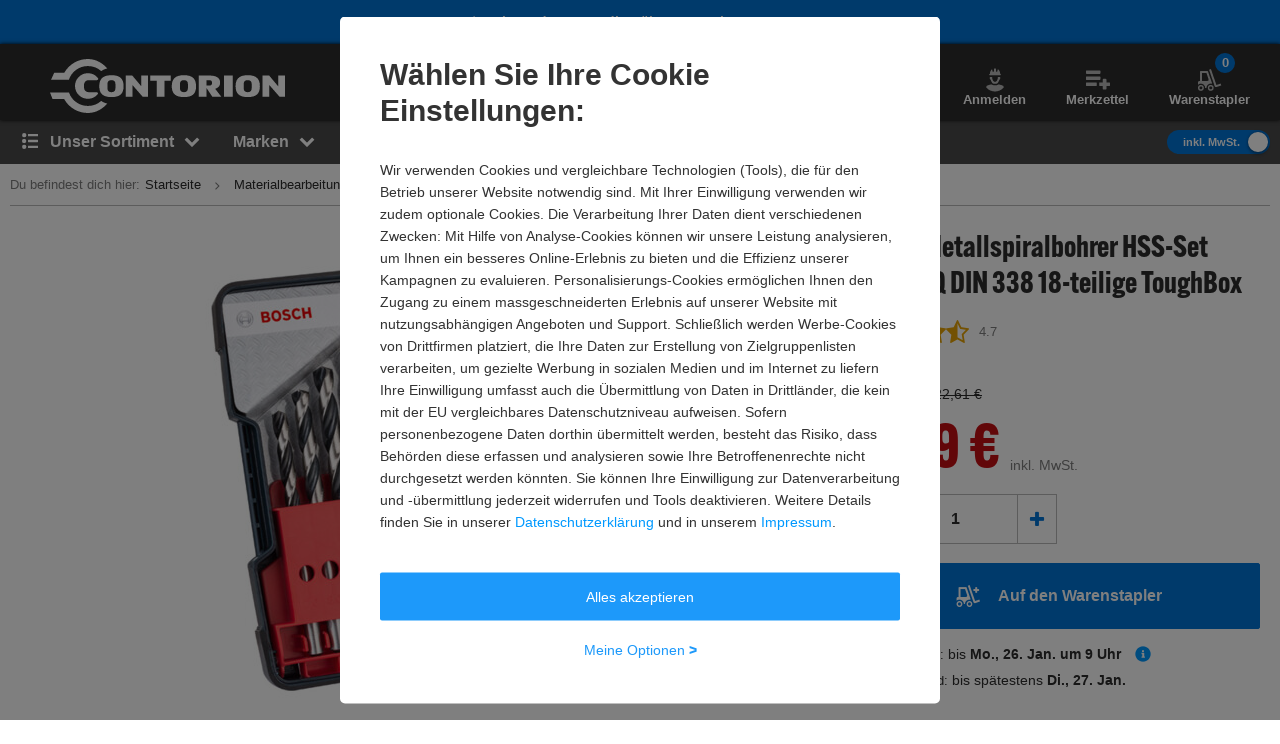

--- FILE ---
content_type: text/html; charset=UTF-8
request_url: https://www.contorion.de/p/bosch-metallspiralbohrer-hss-set-pointteq-din-338-18-teilige-toughbox-78359380
body_size: 269682
content:
<!DOCTYPE html><html class="no-font"  lang="de-DE"><head><meta charset="utf-8"/><meta http-equiv="x-dns-prefetch-control" content="on"><title>
                                            Bosch Metallspiralbohrer HSS-Set PointTeQ DIN 338 18-teilige ToughBox | Contorion.de
                                    </title><meta name="description"
                          content="Bosch Metallspiralbohrer HSS-Set PointTeQ DIN 338 18-teilige ToughBox online kaufen bei Contorion: ✓ Versandkostenfrei ab 100 € ✓ 30 Tage Rückgaberecht"><meta name="keywords" content=""><meta name="author" content="Contorion GmbH"><meta name="robots" content="index, follow"><meta name="viewport" content="width=device-width, initial-scale=1.0, maximum-scale=1.0, user-scalable=no"><meta property="fb:pages" content="762099567158178"><meta property="og:title" content="Bosch Metallspiralbohrer HSS-Set PointTeQ DIN 338 18-teilige ToughBox"/><meta property="og:description" content="Bosch Metallspiralbohrer HSS-Set PointTeQ DIN 338 18-teilige ToughBox online kaufen bei Contorion: ✓ Versandkostenfrei ab 100 € ✓ 30 Tage Rückgaberecht"/><meta property="og:type" content="website"/><meta property="og:url" content="https://www.contorion.de"/><meta property="og:image" content="https://media.contorion.de/media/images/products/bosch-metallspiralbohrer-hss-set-pointteq-din-338-18-teilige-toughbox-78359380-0-gOTTr2ja-l.jpg"/><meta property="og:image:secure_url" content="https://media.contorion.de/media/images/products/bosch-metallspiralbohrer-hss-set-pointteq-din-338-18-teilige-toughbox-78359380-0-gOTTr2ja-l.jpg"/><link rel="preload" href="https://use.typekit.net/hjs0swl.css" as="style"><link rel="preconnect" href="//cdn.contorion.de"><link rel="preconnect" href="https://media.contorion.de/"><link rel="preconnect" href="//res.cloudinary.com" crossorigin><link rel="preconnect" href="//cdn-eu.dynamicyield.com"><link rel="preconnect" href="//st-eu.dynamicyield.com"><link rel="dns-prefetch" href="//www.googletagmanager.com"><link rel="dns-prefetch" href="//static.guuru.com"><link rel="dns-prefetch" href="//www.googleadservices.com"><link rel="dns-prefetch" href="//googleads.g.doubleclick.net"><link rel="dns-prefetch" href="//rcom-eu.dynamicyield.com"><link rel="dns-prefetch" href="//async-px-eu.dynamicyield.com"><link rel="dns-prefetch" href="//cdn-eu.dynamicyield.com"><link rel="dns-prefetch" href="//st-eu.dynamicyield.com"><link rel="dns-prefetch" href="//static.scarabresearch.com"><link rel="dns-prefetch" href="//cdn.scarabresearch.com"><link rel="dns-prefetch" href="//cdn.tagcommander.com"><link rel="preload" as="image" href="https://media.contorion.de/media/images/products/bosch-metallspiralbohrer-hss-set-pointteq-din-338-18-teilige-toughbox-78359380-0-gOTTr2ja-xl.jpg"><link rel="alternate"
                  href="https://www.contorion.at/p/bosch-metallspiralbohrer-hss-set-pointteq-din-338-18-teilige-toughbox-78359380"
                  hreflang="de-at"/><link rel="alternate"
                  href="https://www.contorion.fr/p/forets-helicoidaux-bosch-hss-pointteq-set-toughbox-18-pieces-78359380"
                  hreflang="fr-fr"/><link rel="alternate"
                  href="https://www.contorion.it/p/bosch-punta-elicoidale-per-metallo-hss-set-pointteq-din-338-18-pezzi-toughbox-78359380"
                  hreflang="it-it"/><link rel="alternate"
                  href="https://www.contorion.nl/p/bosch-metaal-spiraalboormachine-hss-set-pointteq-din-338-18-delig-toughbox-78359380"
                  hreflang="nl-nl"/><link rel="alternate"
                  href="https://www.contorion.de/p/bosch-metallspiralbohrer-hss-set-pointteq-din-338-18-teilige-toughbox-78359380"
                  hreflang="de-de"/><link rel="canonical" href="https://www.contorion.de/p/bosch-metallspiralbohrer-hss-set-pointteq-din-338-18-teilige-toughbox-78359380"/><script>
    window.BACKEND_ENV = "production";
    window.BACKEND_STATIC_ASSETS_URL = "static.contorion.de";
</script><style>html,body,div,span,applet,object,iframe,h1,h2,h3,h4,h5,h6,p,blockquote,pre,a,abbr,acronym,address,big,cite,code,del,dfn,em,img,ins,kbd,q,s,samp,small,strike,strong,sub,sup,tt,var,b,u,i,center,dl,dt,dd,ol,ul,li,fieldset,form,label,legend,table,caption,tbody,tfoot,thead,tr,th,td,article,aside,canvas,details,embed,figure,figcaption,footer,header,hgroup,menu,nav,output,ruby,section,summary,time,mark,audio,video{margin:0;padding:0;border:0;font-size:100%;font:inherit;vertical-align:baseline}article,aside,details,figcaption,figure,footer,header,hgroup,menu,nav,section{display:block}body{line-height:1}ol,ul{list-style:none}blockquote,q{quotes:none}blockquote::before,blockquote::after,q::before,q::after{content:"";content:none}table{border-collapse:collapse;border-spacing:0}*,*::before,*::after{-webkit-box-sizing:inherit;box-sizing:inherit}*:focus{outline:0}html{-webkit-box-sizing:border-box;box-sizing:border-box}body{font-family:"Helvetica Neue",Helvetica,Arial,sans-serif;font-size:13px;line-height:18px;color:#2c2c2c;-webkit-font-smoothing:antialiased;-moz-osx-font-smoothing:grayscale;-webkit-text-size-adjust:100%}body.fixed{position:fixed;width:100%;height:100%;overflow:hidden}html,body{height:100%}img{max-width:100%;height:auto;border-style:none}svg:not(:root){overflow:hidden}button,input,select,textarea{font:inherit;margin:0}button{cursor:pointer}textarea{overflow:auto}input{-webkit-appearance:none;border-radius:0}select{-webkit-appearance:none;-moz-appearance:none;appearance:none}hr{display:block;width:100%;border:0;overflow:visible;border-bottom:1px solid #bababa}mark{background:none;font-weight:600;color:#0074d7}sub,sup{position:relative;font-size:75%;line-height:0;vertical-align:baseline}sub{bottom:-0.25em}sup{top:-0.5em}#tc_img__1{display:none}#gts-c{display:none !important}#GTS_CONTAINER{position:relative;z-index:0}#GTS_CONTAINER #gts-c{display:block !important}#ad-0{width:1px !important;height:1px !important;position:absolute !important;left:-10000px !important;top:-1000px !important}.a-text.-main{font-family:"alternate-gothic-atf",Impact,Arial,sans-serif}.a-text.-green{color:#105b1f}.a-text.-blue{color:#0074d7}.a-text.-yellow{color:#e7a404}.a-text.-red{color:#c50e12}.a-text.-grey{color:#7e7e7e}.a-text.-dark-grey{color:#2c2c2c}.a-text.-grey-navigation{color:#4a4a4a}.a-text.-color--cancelled{color:#7e7e7e}.a-text.-white{color:#fff}.a-text.-micro{font-size:11px;line-height:24px}.a-text.-micro-dense{font-size:11px;line-height:14px}.a-text.-small{font-size:13px;line-height:24px}.a-text.-small-plus{font-size:14px;line-height:14px}.a-text.-regular-minus{font-size:12px;line-height:14px}.a-text.-regular{font-size:13px;line-height:18px}.a-text.-medium{font-size:16px;line-height:24px}.a-text.-medium-regular{font-size:16px;line-height:18px}.a-text.-medium-plus{font-size:18px;line-height:21px}.a-text.-large{font-size:24px;line-height:24px}.a-text.-extra{font-size:30px;line-height:30px}.a-text.-extra-plus{font-size:36px;line-height:36px}.a-text.-giant{font-size:60px;line-height:60px}.a-text.-italic{font-style:italic}.a-text.-line-through{text-decoration:line-through}.a-text.-bold{font-weight:bold}.a-text.-weight-regular{font-weight:400}.a-text.-uppercase{text-transform:uppercase;letter-spacing:.3px}.a-text[disabled]{color:#7e7e7e;background-color:#eaeaea;cursor:not-allowed}.a-text.-main-family{font-family:"alternate-gothic-atf",Impact,Arial,sans-serif}.a-text.-main-family.-large{font-size:24px;line-height:24px}.a-text.-main-family.-extra{font-size:30px;line-height:36px}.a-text.-main-family.-extra-plus{font-size:36px;line-height:36px}.a-text.-main-family.-giant{font-size:60px;line-height:60px}.a-text.-main-family.-super{font-size:120px;line-height:130px}.a-text.-regular-family{font-family:"Helvetica Neue",Helvetica,Arial,sans-serif}.a-text.-regular-family.-micro{font-size:11px;line-height:14px}.a-text.-regular-family.-small{font-size:14px;line-height:18px}.a-text.-regular-family.-medium{font-size:16px;line-height:18px}.a-text.-regular-family.-medium-regular{font-size:16px;line-height:24px}.a-text.-regular-family.-medium-plus{font-size:18px;line-height:26px}.a-text.-regular-family.-large{font-size:24px;line-height:30px}.a-text.-regular-family.-extra{font-size:30px;line-height:36px}.a-text.-regular-family.-extra-plus{font-size:36px;line-height:46px}.button{border:1px solid rgba(0,0,0,0);cursor:pointer;display:-webkit-inline-box;display:-ms-inline-flexbox;display:inline-flex;height:40px;padding:0 10px;margin:0;-webkit-box-align:center;-ms-flex-align:center;align-items:center;-webkit-box-pack:center;-ms-flex-pack:center;justify-content:center;white-space:nowrap;line-height:1;border-radius:2px;font-size:13px;font-weight:600;-webkit-transition:background-color .4s,-webkit-transform .4s;transition:background-color .4s,-webkit-transform .4s;transition:background-color .4s,transform .4s;transition:background-color .4s,transform .4s,-webkit-transform .4s}.button__inner{display:-webkit-inline-box;display:-ms-inline-flexbox;display:inline-flex;margin:0;-webkit-box-align:center;-ms-flex-align:center;align-items:center;-webkit-box-pack:center;-ms-flex-pack:center;justify-content:center;white-space:nowrap;width:100%;line-height:1}.button .fa,.button [class^=icon--]{position:relative;width:24px;height:24px}.button .fa::before,.button [class^=icon--]::before{position:absolute;top:50%;left:50%;-webkit-transform:translate(-50%, -50%);transform:translate(-50%, -50%)}.fa:not(.button__loading-indicator)+.button__text{margin-left:10px}.button__loading-indicator{display:none !important}.button__text{font-weight:600}.button__text+.fa,.button__text+[class^=icon--]{margin-left:10px}.fa+.button__text,.fa+.button--message__text,[class^=icon--]+.button__text{margin-left:10px}.button .fa{font-size:1.2em}.button [class^=icon--]{font-size:1.5em}.button .icon--chevron-left-thin,.button .icon--chevron-right-thin{font-size:4.5em}.button .icon--chevron-left-thin__light,.button .icon--chevron-right-thin__light{color:#fff}.button .icon--chevron-left-thin::before,.button .icon--chevron-right-thin::before{-webkit-filter:drop-shadow(0 2px 20px rgba(0, 0, 0, 0.8));filter:drop-shadow(0 2px 20px rgba(0, 0, 0, 0.8))}.button:hover{text-decoration:none}.button--default{border:1px solid #bababa;color:#2c2c2c;background-color:#fff}.button--default:hover{color:#0074d7;border-color:#0074d7}.button.button--inverted{border:1px solid #bababa;color:#2c2c2c;background-color:#fff}.button.button--inverted:hover{background-color:#eaeaea;color:#2c2c2c;border-color:#2c2c2c}.button--primary{border:1px solid #0074d7;background-color:#0074d7;color:#fff}.button--primary:hover{border:1px solid #0074d7;background-color:#0074d7}.button--primary.button--invert-on-hover:hover{border:1px solid #fff;color:#0074d7;background-color:#fff}.button--primary.button--inverted{border:1px solid #0074d7;color:#0074d7;background-color:#fff}.button--primary.button--inverted:hover{background-color:#0074d7;color:#fff;border-color:#0074d7}.button--grey{border:1px solid #bababa;background-color:#eaeaea;color:#2c2c2c}.button--grey:hover{background-color:#bababa}.button--grey-disabled{border:1px solid #bababa;background-color:#bababa;color:#fff}.button--grey-disabled:hover{background-color:#bababa;cursor:not-allowed}.button--transparent{border:1px solid #fff;background-color:rgba(0,0,0,0);color:#fff}.button--transparent:hover{background-color:#0074d7;color:#fff;border-color:#0074d7}.button--warning{background-color:#e7a404;color:#fff}.button--warning:hover{background-color:#e7a404}.button--txt-only{border:0;color:#0074d7;background-color:#fff}.button--extra-small{height:26px;min-width:26px;padding:2px 6px}.button--extra-small.button--inverted{color:#0074d7;border-color:#0074d7}.button--small{height:32px}.button--small [class^=icon--]{font-size:1.1em}.button--big{height:50px}.button--big .button__text{line-height:18px;font-weight:400}.button--large{height:45px}.button--large .button__text{font-size:16px;line-height:18px;font-weight:600}.button--double-height{height:80px}.button--link{background-color:rgba(0,0,0,0)}.button--link:hover{text-decoration:underline}.button--dashed{border:1px dashed #bababa;background-color:#fff}.button--dashed:hover .button__text{text-decoration:underline}.button--nav-left,.button--nav-right{background-color:#fff}.button--nav-left{-webkit-box-shadow:2px 0 3px 0 rgba(0,0,0,.2);box-shadow:2px 0 3px 0 rgba(0,0,0,.2);left:0}.button--nav-left:hover{-webkit-box-shadow:3px 0 5px 0 rgba(0,0,0,.2);box-shadow:3px 0 5px 0 rgba(0,0,0,.2)}.button--nav-left.disabled,.button--nav-left[disabled]{-webkit-box-shadow:-2px 0 3px 0 rgba(0,0,0,.1);box-shadow:-2px 0 3px 0 rgba(0,0,0,.1)}.button--nav-right{-webkit-box-shadow:-2px 0 3px 0 rgba(0,0,0,.2);box-shadow:-2px 0 3px 0 rgba(0,0,0,.2);right:0}.button--nav-right:hover{-webkit-box-shadow:-3px 0 5px 0 rgba(0,0,0,.2);box-shadow:-3px 0 5px 0 rgba(0,0,0,.2)}.button--nav-right.disabled,.button--nav-right[disabled]{-webkit-box-shadow:2px 0 3px 0 rgba(0,0,0,.1);box-shadow:2px 0 3px 0 rgba(0,0,0,.1)}.button--buy{height:48px}.button--buy-v2{height:66px;font-size:16px}.button--buy__wrapper{display:-webkit-box;display:-ms-flexbox;display:flex;-webkit-box-align:center;-ms-flex-align:center;align-items:center;-webkit-box-pack:center;-ms-flex-pack:center;justify-content:center}.button--buy__icon[class^=icon--]{display:inline-block;font-size:22px;width:30px;margin-right:5px}.button--shopping-list{border:1px solid #bababa;background-color:#eaeaea;color:#7e7e7e;width:40px;height:40px}.button--shopping-list:hover{background-color:#bababa}.button--shopping-list .icon--wishlist-icon{font-size:18px}.button--shopping-list-oos{border:1px solid #fff;background-color:#fff;height:62px;padding:20px}.button--shopping-list-oos:hover{border-color:#fff}.button--message__hover{display:none}.button--message:hover{color:#fff;cursor:not-allowed;background-color:#e7a404 !important;border-color:#e7a404 !important}.button--message:hover .button--message__text{display:none}.button--message:hover .button--message__hover{display:inline-block;margin-left:10px}.button.loading .fa:not(.button__loading-indicator),.button.loading [class^=icon--]:not(.button__loading-indicator),.button.inProgress .fa:not(.button__loading-indicator),.button.inProgress [class^=icon--]:not(.button__loading-indicator),.inProgress .button .fa:not(.button__loading-indicator),.inProgress .button [class^=icon--]:not(.button__loading-indicator){display:none}.button.loading .button__text+.fa,.button.loading .button__text+[class^=icon--],.button.inProgress .button__text+.fa,.button.inProgress .button__text+[class^=icon--],.inProgress .button .button__text+.fa,.inProgress .button .button__text+[class^=icon--]{display:block}.button.loading .button__loading-indicator,.button.inProgress .button__loading-indicator,.inProgress .button .button__loading-indicator{display:block !important}.button.disabled,.button[disabled]{border:1px solid #bababa;color:#7e7e7e;background-color:#eaeaea;cursor:not-allowed}.button.disabled svg path,.button[disabled] svg path{fill:#7e7e7e}.button.disabled .fa:first-child,.button.disabled [class^=icon--],.button[disabled] .fa:first-child,.button[disabled] [class^=icon--]{color:#7e7e7e}.button-primary--large{height:48px;width:314px}.button-primary--large .button__text{line-height:20px;font-size:16px}.button--square{height:60px;min-width:60px;color:#0074d7;background-color:#fff;padding:15px;line-height:20px;font-size:16px}.button--square .fa{font-size:30px}.button--square-large{height:70px;min-width:70px;padding:20px;color:#2c2c2c;line-height:24px;font-size:24px}.button--square-large:active{color:#0074d7}.button--back{height:58px;color:#0074d7;background-color:#fff;line-height:20px;font-size:16px;padding-left:30px;padding-right:30px}.button--back .fa{font-size:16px;margin-top:2px}.button--back .fa+.button__text{margin-left:0}.button--with-badge{padding-left:10px;padding-right:0}.button--with-badge .badge{position:relative;top:-10px;right:5px;font-size:11px}.button--black{color:#fff;background-color:#2c2c2c}.button--white-border{border-color:#fff}input{background:#fff none no-repeat;background-size:15px;height:40px;padding-top:10px;padding-bottom:10px}input:focus{border-color:#0074d7}input::-ms-clear{display:none}input.touched.valid,input.touched.warning,input.touched.invalid{background-image:url([data-uri])}input.touched.valid{border-color:#105b1f;background-position:calc(100% - 10px) -64px}input.touched.warning{border-color:#e7a404;background-position:calc(100% - 10px) -155px}input.touched.invalid{border-color:#901b1a;color:#901b1a;background-position:calc(100% - 10px) -93px}input.touched.valid:not(.reset-validation),input.touched.warning:not(.reset-validation),input.touched.invalid:not(.reset-validation){padding-left:8px;padding-right:30px}input,textarea{display:block;position:relative;width:100%;padding:6px 8px;border-radius:2px;-webkit-user-select:text;-moz-user-select:text;-ms-user-select:text;user-select:text;-webkit-appearance:none;-moz-appearance:none;appearance:none;border:1px solid #bababa}.a-icon--medium{font-size:16px}.a-icon--medium-plus{font-size:18px}.a-icon--large{font-size:24px}.flex{display:-webkit-box;display:-ms-flexbox;display:flex}.flex--none{-webkit-box-flex:0;-ms-flex:none;flex:none}.item--fit{-webkit-box-flex:1;-ms-flex:1 1 auto;flex:1 1 auto}.item--grow{-webkit-box-flex:1;-ms-flex-positive:1;flex-grow:1}.flex--column{-webkit-box-orient:vertical;-webkit-box-direction:normal;-ms-flex-direction:column;flex-direction:column}.flex--row-reverse{-webkit-box-orient:horizontal;-webkit-box-direction:reverse;-ms-flex-direction:row-reverse;flex-direction:row-reverse}.items--start{-webkit-box-align:start;-ms-flex-align:start;align-items:flex-start}.items--end{-webkit-box-align:end;-ms-flex-align:end;align-items:flex-end}.items--center{-webkit-box-align:center;-ms-flex-align:center;align-items:center}.items--baseline{-webkit-box-align:baseline;-ms-flex-align:baseline;align-items:baseline}.flex--start{-webkit-box-pack:start;-ms-flex-pack:start;justify-content:flex-start}.flex--end{-webkit-box-pack:end;-ms-flex-pack:end;justify-content:flex-end}.flex--self-start{-ms-flex-item-align:start;align-self:flex-start}.flex--self-end{-ms-flex-item-align:end;align-self:flex-end}.flex--center{-webkit-box-pack:center;-ms-flex-pack:center;justify-content:center}.flex--self-center{-ms-flex-item-align:center;align-self:center}.flex--between{-webkit-box-pack:justify;-ms-flex-pack:justify;justify-content:space-between}.flex--around{-ms-flex-pack:distribute;justify-content:space-around}.flex--wrap{-ms-flex-wrap:wrap;flex-wrap:wrap}.flex--noshrink{-ms-flex-negative:0;flex-shrink:0}.flex--gap-2{gap:10px}.flex-basis--100{-ms-flex-preferred-size:100%;flex-basis:100%}.flex--nowrap{-ms-flex-wrap:nowrap;flex-wrap:nowrap}.flex--end{-webkit-box-pack:end;-ms-flex-pack:end;justify-content:flex-end}.flex--row{-webkit-box-orient:horizontal;-webkit-box-direction:normal;-ms-flex-direction:row;flex-direction:row}.order-1{-webkit-box-ordinal-group:2;-ms-flex-order:1;order:1}.order-2{-webkit-box-ordinal-group:3;-ms-flex-order:2;order:2}.order-3{-webkit-box-ordinal-group:4;-ms-flex-order:3;order:3}.order-4{-webkit-box-ordinal-group:5;-ms-flex-order:4;order:4}ul,ol{line-height:21px}ul.list--reset,ol.list--reset{line-height:18px}ol{counter-reset:section}ol>li{position:relative;padding-left:15px}ol>li::before{position:absolute;top:0;left:0;counter-increment:section;content:counter(section) ". "}._c1{width:16.6666666667%}._c2{width:33.3333333333%}._c3{width:50%}._c4{width:66.6666666667%}._c5{width:83.3333333333%}._fit{width:100%}._c-auto{width:auto}.hidden{visibility:hidden;display:none !important}.shown{visibility:visible;display:block !important}.shown--inline{visibility:visible;display:inline-block !important}.shown--flex{visibility:visible;display:-webkit-box !important;display:-ms-flexbox !important;display:flex !important}._m4{margin:20px !important}._mt4{margin-top:20px !important}._mr4{margin-right:20px !important}._mb4{margin-bottom:20px !important}._ml4{margin-left:20px !important}._my4{margin-top:20px !important;margin-bottom:20px !important}._mx4{margin-left:20px !important;margin-right:20px !important}._m3{margin:15px !important}._mt3{margin-top:15px !important}._mr3{margin-right:15px !important}._mb3{margin-bottom:15px !important}._ml3{margin-left:15px !important}._my3{margin-top:15px !important;margin-bottom:15px !important}._mx3{margin-left:15px !important;margin-right:15px !important}._m2{margin:10px !important}._mt2{margin-top:10px !important}._mr2{margin-right:10px !important}._mb2{margin-bottom:10px !important}._ml2{margin-left:10px !important}._my2{margin-top:10px !important;margin-bottom:10px !important}._mx2{margin-left:10px !important;margin-right:10px !important}._m1{margin:5px !important}._mt1{margin-top:5px !important}._mr1{margin-right:5px !important}._mb1{margin-bottom:5px !important}._ml1{margin-left:5px !important}._my1{margin-top:5px !important;margin-bottom:5px !important}._mx1{margin-left:5px !important;margin-right:5px !important}._m0{margin:0 !important}._mt0{margin-top:0 !important}._mr0{margin-right:0 !important}._mb0{margin-bottom:0 !important}._ml0{margin-left:0 !important}._mx0{margin-left:0 !important;margin-right:0 !important}._my0{margin-top:0 !important;margin-bottom:0 !important}._mx-1{margin-left:-5px !important;margin-right:-5px !important}._ml-auto{margin-left:auto !important}._mr-auto{margin-right:auto !important}._p4{padding:20px !important}._pt4{padding-top:20px !important}._pr4{padding-right:20px !important}._pb4{padding-bottom:20px !important}._pl4{padding-left:20px !important}._py4{padding-top:20px !important;padding-bottom:20px !important}._px4{padding-left:20px !important;padding-right:20px !important}._p3{padding:15px !important}._pt3{padding-top:15px !important}._pr3{padding-right:15px !important}._pb3{padding-bottom:15px !important}._pl3{padding-left:15px !important}._py3{padding-top:15px !important;padding-bottom:15px !important}._px3{padding-left:15px !important;padding-right:15px !important}._p2{padding:10px !important}._pt2{padding-top:10px !important}._pr2{padding-right:10px !important}._pb2{padding-bottom:10px !important}._pl2{padding-left:10px !important}._py2{padding-top:10px !important;padding-bottom:10px !important}._px2{padding-left:10px !important;padding-right:10px !important}._p1{padding:5px !important}._pt1{padding-top:5px !important}._pr1{padding-right:5px !important}._pb1{padding-bottom:5px !important}._pl1{padding-left:5px !important}._py1{padding-top:5px !important;padding-bottom:5px !important}._px1{padding-left:5px !important;padding-right:5px !important}._p0{padding:0 !important}._pt0{padding-top:0 !important}._pr0{padding-right:0 !important}._pb0{padding-bottom:0 !important}._pl0{padding-left:0 !important}._px0{padding-left:0 !important;padding-right:0 !important}._py0{padding-top:0 !important;padding-bottom:0 !important}.fa-angle-down::before{content:""}.fa-angle-left::before{content:""}.fa-angle-right::before{content:""}.fa-angle-up::before{content:""}.fa-arrow-down::before{content:""}.fa-arrow-right::before{content:""}.fa-ban::before{content:""}.fa-bars::before{content:""}.fa-bell-slash::before{content:""}.fa-bell::before{content:""}.fa-book::before{content:""}.fa-bullhorn::before{content:""}.fa-calculator::before{content:""}.fa-calendar-check-o::before{content:""}.fa-caret-down::before{content:""}.fa-caret-right::before{content:""}.fa-check-square-o::before{content:""}.fa-check::before{content:""}.fa-chevron-down::before{content:""}.fa-chevron-left::before{content:""}.fa-chevron-right::before{content:""}.fa-chevron-up::before{content:""}.fa-circle::before{content:""}.fa-clock-o::before{content:""}.fa-close::before{content:""}.fa-code::before{content:""}.fa-cog::before{content:""}.fa-cogs::before{content:""}.fa-comments-o::before{content:""}.fa-comments::before{content:""}.fa-credit-card-alt::before{content:""}.fa-cube::before{content:""}.fa-cubes::before{content:""}.fa-desktop::before{content:""}.fa-download::before{content:""}.fa-envelope::before{content:""}.fa-euro::before{content:""}.fa-exchange::before{content:""}.fa-exclamation-triangle::before{content:""}.fa-facebook::before{content:""}.fa-fax::before{content:""}.fa-file-text::before{content:""}.fa-flag::before{content:""}.fa-floppy-o::before{content:""}.fa-folder-open::before{content:""}.fa-google-plus::before{content:""}.fa-history::before{content:""}.fa-info-circle::before{content:""}.fa-info::before{content:""}.fa-instagram::before{content:""}.fa-laptop::before{content:""}.fa-linkedin-square::before{content:""}.fa-linkedin::before{content:""}.fa-list-alt::before{content:""}.fa-list-ol::before{content:""}.fa-list::before{content:""}.fa-lock::before{content:""}.fa-map-marker::before{content:""}.fa-map-signs::before{content:""}.fa-minus::before{content:""}.fa-mobile-phone::before{content:""}.fa-mobile::before{content:""}.fa-paint-brush::before{content:""}.fa-pencil::before{content:""}.fa-percent::before{content:""}.fa-phone::before{content:""}.fa-pie-chart::before{content:""}.fa-play-circle-o::before{content:""}.fa-plus::before{content:""}.fa-print::before{content:""}.fa-question-circle::before{content:""}.fa-quote-left::before{content:""}.fa-quote-right::before{content:""}.fa-refresh::before{content:""}.fa-rocket::before{content:""}.fa-search-plus::before{content:""}.fa-search::before{content:""}.fa-shopping-basket::before{content:""}.fa-shopping-cart::before{content:""}.fa-sign-out::before{content:""}.fa-spinner::before{content:""}.fa-star-half-o::before{content:""}.fa-star-o::before{content:""}.fa-star::before{content:""}.fa-table::before{content:""}.fa-tag::before{content:""}.fa-tags::before{content:""}.fa-th-list::before{content:""}.fa-th::before{content:""}.fa-times-circle::before{content:""}.fa-times::before{content:""}.fa-trash-o::before{content:""}.fa-truck::before{content:""}.fa-usd::before{content:""}.fa-user::before{content:""}.fa-warning::before{content:""}.fa-whatsapp::before{content:""}.fa-wrench::before{content:""}.fa-youtube-play::before{content:""}.m-search-bar{position:relative;display:-webkit-box;display:-ms-flexbox;display:flex;border-radius:30px;height:46px;margin-left:10px;overflow:hidden}.m-search-bar__input{background-color:#eaeaea;border-radius:0;height:100%;border:0;padding-left:15px;padding-right:0;white-space:nowrap;text-overflow:ellipsis;overflow:hidden;-webkit-box-flex:1;-ms-flex-positive:1;flex-grow:1}.m-search-bar .search-button{display:-webkit-box;display:-ms-flexbox;display:flex;height:100%;border-radius:0 2px 2px 0;background-color:#eaeaea;border-color:#eaeaea;padding-right:15px}.m-search-bar .search-button svg{fill:#7e7e7e;height:26px;width:26px}.m-search-bar .search-button span{display:none}.m-search-flyout__results{display:-webkit-box;display:-ms-flexbox;display:flex;-webkit-box-pack:justify;-ms-flex-pack:justify;justify-content:space-between;margin:0 auto;padding:0;width:100%}.m-search-flyout__results::after{width:33.3333333333%;content:"";height:100%;background-color:#fff;position:absolute;right:0}.m-search-flyout__results-container{padding-top:10px;background-color:#fff;display:-webkit-box;display:-ms-flexbox;display:flex;-ms-flex-wrap:wrap;flex-wrap:wrap;z-index:400}.m-search-flyout__results-container--left{background-color:#fff;display:none}.m-search-flyout__results-container--right{width:100%;padding:0 20px 150px;height:100vh;overflow-y:auto}.m-search-flyout__news{width:200px;padding-bottom:30px}.m-search-flyout__results-title{font-weight:600;margin-top:20px;margin-bottom:20px;color:#7e7e7e;font-size:13px}.m-search-flyout__results-title--left{margin-bottom:30px}.m-search-flyout__results-section{width:100%;padding-left:10px;padding-right:10px}.m-search-flyout__results-section--border{height:83%}.m-search-flyout__results-section--right .name{max-height:38px;overflow:hidden}.m-search-flyout__results-item{margin-bottom:5px;padding:5px 0;display:-webkit-box;display:-ms-flexbox;display:flex;-webkit-box-orient:horizontal;-webkit-box-direction:normal;-ms-flex-direction:row;flex-direction:row;-webkit-box-pack:justify;-ms-flex-pack:justify;justify-content:space-between;-webkit-box-align:center;-ms-flex-align:center;align-items:center}.m-search-flyout__results-item.active>a,.m-search-flyout__results-item:hover>a{background-color:#eaeaea}.m-search-flyout__results-item--big.active,.m-search-flyout__results-item--big:hover{background-color:#eaeaea}.m-search-flyout__results-item-link{width:100%;padding:10px 0;display:-webkit-box;display:-ms-flexbox;display:flex;-webkit-box-pack:justify;-ms-flex-pack:justify;justify-content:space-between;-webkit-box-align:center;-ms-flex-align:center;align-items:center}.m-search-flyout__results-item-wrapper{display:-webkit-box;display:-ms-flexbox;display:flex;-webkit-box-align:center;-ms-flex-align:center;align-items:center}.m-search-flyout__results-item picture{min-width:48px;margin-right:5px}.m-search-flyout__results-item img{height:48px;display:-webkit-box;display:-ms-flexbox;display:flex}.m-search-flyout__results-item>a{width:100%}.m-search-flyout__results-item .name>span{color:#0074d7}.m-search-flyout__results-item-name{max-height:38px;overflow:hidden;text-overflow:ellipsis}.m-search-flyout__result-image--big{max-height:45px}.m-search-flyout__result-image--small{max-height:30px}.m-search-flyout__results-wrapper{position:absolute;width:100%;background-color:#fff}.m-search-flyout__overlay{position:fixed;top:0;right:0;bottom:0;left:0;z-index:200;cursor:pointer;background:#000;opacity:.5}.m-search-flyout__dropdown{position:relative;z-index:300;top:-75px}.m-search-flyout__dropdown.-header-sticky-flyout .m-search-flyout__results-wrapper{position:fixed;margin-top:90px}.m-search-flyout__close-button{color:#000}.m-search-flyout__dropdown--v5 .m-search-flyout__results{padding:0}.m-search-flyout__dropdown--v5 .m-search-flyout__results-wrapper{margin-top:0;background-color:#fff;width:-webkit-max-content;width:-moz-max-content;width:max-content}.m-search-flyout__dropdown--v5 .m-search-flyout__results-container{padding:30px 10px}.m-search-flyout__dropdown--v5 .m-search-flyout__results-section{padding:0;width:100%}.m-search-flyout__dropdown--v5 .m-search-flyout__results-section--left{width:310px}.m-search-flyout__dropdown--v5 .m-search-flyout__results-section--right{padding-left:10px;width:auto}.m-search-flyout__dropdown--v5 .m-search-flyout__results-section--right .m-search-flyout__results-item-name{font-size:14px;line-height:18px;font-weight:600;margin:15px 0;padding:0;max-height:36px;overflow:hidden}.m-search-flyout__dropdown--v5 .m-search-flyout__results-title{margin:0 10px 20px}.m-search-flyout__dropdown--v5 .m-search-flyout__results-item-container{display:-webkit-box;display:-ms-flexbox;display:flex}.m-search-flyout__dropdown--v5 .m-search-flyout__results-item-container .m-search-flyout__results-item{width:134px}.m-search-flyout__dropdown--v5 .m-search-flyout__results-item{margin-bottom:10px}.m-search-flyout__dropdown--v5 .m-search-flyout__results-item-content{padding:10px}.m-search-flyout__dropdown--v5 .m-search-flyout__results-item-name{font-size:14px;line-height:14px;font-weight:600}.m-search-flyout__dropdown--v5 .m-search-flyout__results-item-link{cursor:pointer;color:#0074d7}.m-search-flyout__dropdown--v5 .m-search-flyout__results-item-name>span{color:#0074d7}.m-search-flyout__dropdown--v5 .m-search-flyout__results-item.suggestion-list{margin:0 10px}.m-search-flyout__dropdown--v5 .m-search-flyout__results-item.suggestion-list:hover{background:rgba(0,0,0,0)}.m-search-flyout__dropdown--v5 .m-search-flyout__results-item.suggestion-list-content{padding:0}.m-search-flyout__dropdown--v5 .m-search-flyout__results-item.suggestion-list:hover>a{background-color:#fff}.m-search-flyout__dropdown--v5 .m-search-flyout__results-image--center{text-align:center}.nothing-found__container .m-search-bar__results-container{width:calc(100% + 50px);left:0}a,.a-link{color:#0074d7;display:inline-block;text-decoration:none}.a-link--dark{color:#2c2c2c}.a-link--grey{color:#7e7e7e}.a-link--bold{color:#0074d7;font-weight:600}.a-link--icon{padding-left:10px;position:relative}.a-link--icon>.fa{left:0;position:absolute;top:2px}.a-link--unstyled{color:unset}.a-link.-small{font-size:13px;line-height:24px}.a-link.-small-plus{font-size:14px;line-height:14px}.a-link.-medium{font-size:16px;line-height:18px}.a-link.-regular{font-size:13px;line-height:18px}.a-link.-bold{font-weight:bold}.a-link.-black{color:#2c2c2c}.a-link.-white{color:#fff}.a-link.-blue{color:#0074d7}.a-link.-functional{color:#0074d7}.a-link.-blue:hover{color:#0074d7;text-decoration:underline}.a-link.-functional:hover{text-decoration:none}.a-switch-with-text{display:-webkit-box;display:-ms-flexbox;display:flex;-webkit-box-align:center;-ms-flex-align:center;align-items:center;width:103px;height:24px;cursor:pointer;border-radius:12px;background:#eaeaea;color:#2c2c2c;font-size:11px}.a-switch-with-text::before{display:inline-block;content:"";width:20px;height:20px;background:#fff;border-radius:20px;-webkit-box-shadow:0 3px 3px rgba(0,0,0,.22),0 0 3px rgba(0,0,0,.34);box-shadow:0 3px 3px rgba(0,0,0,.22),0 0 3px rgba(0,0,0,.34);margin-left:2px;margin-right:8px}.a-switch-with-text--selected{color:#fff;background:#0074d7;font-weight:600;-webkit-box-pack:end;-ms-flex-pack:end;justify-content:flex-end}.a-switch-with-text--selected:hover{background:#0074d7}.a-switch-with-text--selected::before{display:none}.a-switch-with-text--selected::after{display:inline-block;content:"";width:20px;height:20px;background:#fff;border-radius:20px;-webkit-box-shadow:0 3px 3px rgba(0,0,0,.22),0 0 3px rgba(0,0,0,.34);box-shadow:0 3px 3px rgba(0,0,0,.22),0 0 3px rgba(0,0,0,.34);margin-left:8px;margin-right:2px}.a-switch-with-text--large{display:-webkit-box;display:-ms-flexbox;display:flex;-webkit-box-align:center;-ms-flex-align:center;align-items:center;cursor:pointer;border-radius:18px;background:#eaeaea;color:#2c2c2c;width:133px;height:36px;font-size:14px;margin:0 auto}.a-switch-with-text--large::before{display:inline-block;content:"";width:30px;height:30px;background:#fff;border-radius:20px;-webkit-box-shadow:0 3px 3px rgba(0,0,0,.22),0 0 3px rgba(0,0,0,.34);box-shadow:0 3px 3px rgba(0,0,0,.22),0 0 3px rgba(0,0,0,.34);margin-left:2px;margin-right:8px}.a-switch-with-text--large-selected{color:#fff;background:#0074d7;font-weight:600;-webkit-box-pack:end;-ms-flex-pack:end;justify-content:flex-end}.a-switch-with-text--large-selected:hover{background:#0074d7}.a-switch-with-text--large-selected::before{display:none}.a-switch-with-text--large-selected::after{display:inline-block;content:"";width:30px;height:30px;background:#fff;border-radius:20px;-webkit-box-shadow:0 3px 3px rgba(0,0,0,.22),0 0 3px rgba(0,0,0,.34);box-shadow:0 3px 3px rgba(0,0,0,.22),0 0 3px rgba(0,0,0,.34);margin-left:8px;margin-right:2px}.a-switch__label{width:100%;margin-right:10px;margin-bottom:10px;text-align:center;font-size:16px;color:#7e7e7e}.m-customer-type-switch--wrapper{margin-left:30px;margin-bottom:30px;padding:40px 30px 40px 0;display:block;border-top:1px solid #eaeaea;border-bottom:1px solid #eaeaea}.cookie-hint{background-color:#7e7e7e;color:#fff;padding:10px 0}.cookie-hint .container{-webkit-box-align:center;-ms-flex-align:center;align-items:center;display:-webkit-box;display:-ms-flexbox;display:flex}.cookie-hint__closer{color:#2c2c2c;font-size:24px;margin-left:15px}.cookie-hint__closer:hover{color:#464646;text-decoration:none}.loadable{position:relative}.loadable .fa-spin{display:none}.loadable__content{visibility:visible;line-height:18px}.loadable.loading .fa-spin{display:block;color:#0074d7;font-size:30px;left:calc(50% - 21px);position:absolute;top:calc(50% - 21px)}.loadable.loading .loadable__content{visibility:hidden}.badge{font-size:11px;font-weight:600;display:-webkit-box;display:-ms-flexbox;display:flex;-webkit-box-align:end;-ms-flex-align:end;align-items:flex-end;line-height:1em;border-radius:2px;padding:3px 6px 4px;color:#7e7e7e;background-color:#fff;min-width:32px;vertical-align:middle;border:1px solid #bababa}.badge.txt--main{padding-top:3px;padding-bottom:0}.badge--round{color:#fff;font-weight:600;font-size:11px;line-height:1em;background-color:#0074d7;border-color:#0074d7;border-radius:11px;min-width:0;width:-webkit-fit-content;width:-moz-fit-content;width:fit-content}.badge--red{color:#c50e12;border-color:#c50e12}.badge--green{color:#105b1f;border-color:#105b1f}.badge--black{color:#2c2c2c;border-color:#2c2c2c}.o-ribbon{display:-webkit-box;display:-ms-flexbox;display:flex;-webkit-box-orient:horizontal;-webkit-box-direction:normal;-ms-flex-direction:row;flex-direction:row;-webkit-column-gap:20px;-moz-column-gap:20px;column-gap:20px;row-gap:10px;-ms-flex-wrap:wrap;flex-wrap:wrap;-webkit-box-pack:center;-ms-flex-pack:center;justify-content:center;-webkit-box-align:center;-ms-flex-align:center;align-items:center;background-color:#0074d7;padding:10px 0;text-align:center;margin-top:-7px}.o-ribbon__countdown:hover{text-decoration:none}.o-ribbon__text:hover{text-decoration:none}.t-svg.-small{height:11px;width:11px;min-width:11px}.t-svg.-small-plus{height:13px;width:13px;min-width:13px}.t-svg.-regular{height:16px;width:16px;min-width:16px}.t-svg.-regular-plus{height:20px;width:20px;min-width:20px}.t-svg.-medium{height:24px;width:24px;min-width:24px}.t-svg.-medium-plus{height:26px;width:26px;min-width:26px}.t-svg.-large{height:48px;width:48px;min-width:48px}.header{position:relative}.header__container{-webkit-box-align:center;-ms-flex-align:center;align-items:center;display:-webkit-box;display:-ms-flexbox;display:flex;-ms-flex-pack:distribute;justify-content:space-around}.header__top{height:36px;background:#1c1c1c;color:#fff}.header__top-item{display:-webkit-box;display:-ms-flexbox;display:flex;line-height:16px;font-size:11px;margin:auto 10px}.header__top-item a{color:#fff;text-decoration:underline !important}.header__top-item--first{display:none}.header__top-item--second{-webkit-box-pack:start;-ms-flex-pack:start;justify-content:flex-start}.header__bottom{background-color:#4a4a4a}.header__bottom svg path{fill:#fff}.header__bottom .header__nav-item--first{border-top-left-radius:5px;border-top-right-radius:5px;font-weight:400}.header__bottom .header__nav-item--first .header__nav-item-text{color:#fff}.header__bottom .header__nav-item--first .header__nav-item-link{color:#0074d7}.header__bottom .product-widget__footer{display:none}.header__usp,.header__usp-trust{display:none}.header__main{background-color:#2c2c2c;padding:15px 0;position:relative;z-index:400}.header__main--minimal{padding:15px 0}.header__main--container{width:100%;height:76px;background-color:#2c2c2c}.header__main .header__nav-item{display:none}.header__main.-header-sticky{position:fixed;z-index:500;-webkit-transition:-webkit-transform .3s;transition:-webkit-transform .3s;transition:transform .3s;transition:transform .3s, -webkit-transform .3s;-webkit-transform:translateY(100%);transform:translateY(100%);margin-top:-80px;width:100%}.header__main.-header-sticky.active{margin-top:-90px}.header__main.active{background-color:#fff}.header__main.active .header__logo{display:none}.header__main.header__sticky.active{width:100vw}.header__logo{height:30px;width:130px}.header__logo svg{fill:#fff;width:inherit}.header__ribbon{display:block;position:relative;z-index:400}.header__ribbon.-header-sticky-ribbon{display:none}.header__divider{display:none}.header__search{-webkit-box-flex:1;-ms-flex-positive:1;flex-grow:1;padding:0 10px;position:relative}.header__nav-item{font-size:11px;line-height:12px;margin:0 10px;padding:10px 0;position:relative;text-align:center}.header__nav-item-link{color:#fff}.header__nav-item-link:hover{color:#09f;text-decoration:none}.header__nav-item-icon{color:#bababa;display:block;font-size:21px;line-height:21px;text-align:center}.header__nav-item-fa{color:#0074d7;display:inline-block}.header__nav-item-badge{display:-webkit-box;display:-ms-flexbox;display:flex;-webkit-box-pack:center;-ms-flex-pack:center;justify-content:center;-webkit-box-align:center;-ms-flex-align:center;align-items:center;border:0;border-radius:20px;height:20px;left:calc(100% - 20px);line-height:20px;min-width:20px;position:absolute;top:5px}.header__nav-item--cart{min-width:60px}.header__bottom .hover .header__menu__dropdown{display:none}.header--reduced .header__main .header__container{-webkit-box-pack:justify;-ms-flex-pack:justify;justify-content:space-between}.header--reduced .icon--trusted-shops{height:40px;width:40px}.header__sticky.-header-sticky.active{margin-top:-90px}.icon--trusted-shops{background:rgba(0,0,0,0) url([data-uri]) center/contain no-repeat;display:inline-block;height:32px;width:32px}.icon--thuiswinkel-zakelijk{background:rgba(0,0,0,0) url([data-uri]) center/contain no-repeat;display:inline-block;height:32px;width:32px}.icon--ecommerce-europe-trustmark{background:rgba(0,0,0,0) url([data-uri]) center/contain no-repeat;display:inline-block;height:32px;width:32px}.nav-brands{display:none}.nav-brands.hover .headline{font-weight:600;font-size:16px}.nav-brands.hover .navigation{z-index:300;display:block}.nav-brands.hover .header__nav-item-link{color:#0074d7}.nav-brands.hover .menu{min-width:736px;left:-209px;top:2px;-webkit-box-shadow:0 3px 2px 0 rgba(0,0,0,.12),0 2px 2px 0 rgba(0,0,0,.24);box-shadow:0 3px 2px 0 rgba(0,0,0,.12),0 2px 2px 0 rgba(0,0,0,.24)}.nav-brands.hover .menu--offers{left:-349px}.nav-brands.hover .menu--offers .icons{font-size:16px;color:#7e7e7e}.nav-brands.hover .menu--magazine{left:-489px}.nav-brands.hover .wrapper{padding:20px;-ms-flex-wrap:wrap;flex-wrap:wrap}.nav-brands__sec{display:-webkit-box;display:-ms-flexbox;display:flex;-ms-flex-wrap:wrap;flex-wrap:wrap;margin-bottom:20px;padding-bottom:20px;border-bottom:1px solid #bababa}.nav-brands__sec .headline{width:100%;margin-bottom:20px}.nav-brands__links{width:14%;margin-right:40px;border-right:1px solid #bababa}.nav-brands__links>div{display:-webkit-box;display:-ms-flexbox;display:flex;line-height:24px}.nav-brands__links--last{border:none}.nav-brands__sec1 img{max-width:100px}.nav-brands__sec1 .images{width:19%;margin-bottom:20px}.nav-brands__sec1 .images img{width:100px;height:60px}.nav-brands__sec2{width:100%}.nav-brands__all{display:-webkit-box;display:-ms-flexbox;display:flex;-webkit-box-pack:end;-ms-flex-pack:end;justify-content:flex-end;width:100%}.nav-brands__text div{display:inline-block;text-decoration:none}.menu__list .nav-brands{display:-webkit-box;display:-ms-flexbox;display:flex;-webkit-box-orient:vertical;-webkit-box-direction:normal;-ms-flex-direction:column;flex-direction:column}.menu__list .nav-brands__sec{-webkit-box-orient:horizontal;-webkit-box-direction:normal;-ms-flex-direction:row;flex-direction:row;border-bottom:0;margin-bottom:0}.menu__list .nav-brands__sec .headline{border-bottom:1px solid #eaeaea;font-size:14px;font-weight:600;padding:10px 20px}.menu__list .nav-brands__sec1{border-bottom:0;padding:0}.menu__list .nav-brands__sec1 .images{-webkit-box-flex:1;-ms-flex:1;flex:1;width:auto;margin:0 10px;text-align:center}.menu__list .nav-brands__text{display:none}.menu__list .nav-brands__links{border-right:0;margin:0 20px;width:auto}.menu__list .nav-brands__links--last{display:none}.menu__list .nav-brands__links .link--dark{margin:5px 0 5px 20px}.menu__list .nav-brands__all{padding:20px}.offers{display:-webkit-box;display:-ms-flexbox;display:flex;-ms-flex-wrap:wrap;flex-wrap:wrap}.offers__button{width:100%;margin-top:10px;max-width:325px}.offers__product-widget{min-width:219px;margin-bottom:0 !important;padding-bottom:0 !important;width:95%;padding-left:0 !important}.offers__product-widget .product-widget__data{margin-bottom:0 !important}.offers__product-widget .product-widget__info--name{height:30px}.offers--sec1{-ms-flex-item-align:start;align-self:flex-start;width:100%;margin-bottom:20px;-webkit-box-orient:vertical;-webkit-box-direction:normal;-ms-flex-direction:column;flex-direction:column}.offers--sec2{border-right:1px solid #bababa}.offers--sec3{padding-left:20px}.magazine{display:-webkit-box;display:-ms-flexbox;display:flex;-ms-flex-wrap:wrap;flex-wrap:wrap}.magazine--sec1{width:100%;-webkit-box-orient:horizontal;-webkit-box-direction:normal;-ms-flex-direction:row;flex-direction:row;-webkit-box-pack:justify;-ms-flex-pack:justify;justify-content:space-between;height:auto;margin-bottom:30px}.magazine--sec1__links{width:63%}.magazine--sec1 .images{max-width:213px;margin-left:20px}.magazine--sec2{width:63%;border-right:1px solid #bababa}.magazine--sec2__text{width:66.6666666667%;margin-left:20px;margin-right:20px}.magazine--sec2__image-tablet{min-width:151px}.magazine--sec2__image{min-width:230px;display:none}.magazine--sec3{margin-left:20px;width:33.3333333333%}.magazine--sec3__image{display:-webkit-box;display:-ms-flexbox;display:flex;margin-left:auto;margin-right:auto}.magazine--sec3__link{-ms-flex-item-align:end;align-self:flex-end}.sitewide-banner__container{position:fixed;top:0;left:0;width:100%;height:36px;background:#0074d7;color:#fff;overflow:hidden;font-size:11px;line-height:16px;z-index:500}.sitewide-banner__close{position:absolute;right:0;top:0;cursor:pointer;width:25px;margin-top:11px;font-size:14px;text-align:center}.sitewide-banner__text{color:#fff;overflow:hidden;padding:10px 5px;width:calc(100% - 25px);text-align:center}.sitewide-banner__text--two-lines{padding-top:2px;padding-bottom:2px}.t-navigation-link{width:100%;border-right:1px solid #7e7e7e;position:relative}.t-navigation-link:last-child{border-right:none}.t-navigation-link a{display:-webkit-box;display:-ms-flexbox;display:flex;-webkit-box-orient:vertical;-webkit-box-direction:normal;-ms-flex-direction:column;flex-direction:column;-webkit-box-pack:center;-ms-flex-pack:center;justify-content:center;-webkit-box-align:center;-ms-flex-align:center;align-items:center;height:100%;color:#fff}.t-navigation-link__text{color:#fff}.t-navigation-link__icon{width:26px;height:26px;text-align:center;margin-bottom:5px;color:#fff;position:relative}.t-navigation-link__badge{display:-webkit-box;display:-ms-flexbox;display:flex;-webkit-box-pack:center;-ms-flex-pack:center;justify-content:center;-webkit-box-align:center;-ms-flex-align:center;align-items:center;position:relative;top:-28px;left:17px;height:15px;padding:1px 4px}.o-navigation{top:126px;width:100%;height:60px;margin:0;padding:5px 0;-webkit-box-shadow:unset;box-shadow:unset;display:-webkit-box;display:-ms-flexbox;display:flex;-ms-flex-wrap:nowrap;flex-wrap:nowrap;-webkit-box-pack:justify;-ms-flex-pack:justify;justify-content:space-between;-webkit-box-align:start;-ms-flex-align:start;align-items:flex-start;background-color:#4a4a4a}.o-navigation__links{width:100%;height:50px;display:-webkit-box;display:-ms-flexbox;display:flex}.o-navigation__buttons{width:100%;height:50px;display:-webkit-box;display:-ms-flexbox;display:flex}.o-navigation__menus{display:none}.container{margin:0 auto;padding:0 10px;width:100%}.body-wrapper.mobile-mode-on,.body-wrapper.show-filters,.body-wrapper.show-categories{position:fixed}.body-wrapper.mobile-mode-on{overflow:hidden}.body-wrapper #top{display:inherit}.body-wrapper .flash-bag{position:absolute;z-index:100;left:50%;-webkit-transform:translateX(-50%);transform:translateX(-50%)}.body-wrapper .flash-bag--homepage{margin:15px 0}.body-wrapper .flash-bag--others{margin:5px 0}.main-wrapper{display:-webkit-box;display:-ms-flexbox;display:flex;-webkit-box-orient:vertical;-webkit-box-direction:normal;-ms-flex-direction:column;flex-direction:column;min-height:100vh;-webkit-transform:translate3d(0, 0, 0);transform:translate3d(0, 0, 0);background-color:#fff}.main-wrapper.sticky-bottom-wrapper{-webkit-transform:initial;transform:initial;padding-bottom:114px}.main-wrapper.sticky-main-wrapper-abtest-29887{-webkit-transform:initial;transform:initial}.main-wrapper.mobile-mode-on{overflow:hidden;-webkit-transform:translate3d(83.3333333333%, 0, 0);transform:translate3d(83.3333333333%, 0, 0)}.main-wrapper.show-filters .cat-filters{-webkit-transform:translate3d(-100%, 0, 0);transform:translate3d(-100%, 0, 0);-webkit-transition:-webkit-transform .1s cubic-bezier(0.4, 0, 0.2, 1);transition:-webkit-transform .1s cubic-bezier(0.4, 0, 0.2, 1);transition:transform .1s cubic-bezier(0.4, 0, 0.2, 1);transition:transform .1s cubic-bezier(0.4, 0, 0.2, 1), -webkit-transform .1s cubic-bezier(0.4, 0, 0.2, 1)}.main-wrapper.show-categories .cat-tree{-webkit-transform:translate3d(100%, 0, 0);transform:translate3d(100%, 0, 0);-webkit-transition:-webkit-transform .1s cubic-bezier(0.4, 0, 0.2, 1);transition:-webkit-transform .1s cubic-bezier(0.4, 0, 0.2, 1);transition:transform .1s cubic-bezier(0.4, 0, 0.2, 1);transition:transform .1s cubic-bezier(0.4, 0, 0.2, 1), -webkit-transform .1s cubic-bezier(0.4, 0, 0.2, 1)}.main-wrapper.show-filters.show-filters-details .cat-filters-details{-webkit-transform:translate3d(-200%, 0, 0);transform:translate3d(-200%, 0, 0);-webkit-transition:-webkit-transform .1s cubic-bezier(0.4, 0, 0.2, 1);transition:-webkit-transform .1s cubic-bezier(0.4, 0, 0.2, 1);transition:transform .1s cubic-bezier(0.4, 0, 0.2, 1);transition:transform .1s cubic-bezier(0.4, 0, 0.2, 1), -webkit-transform .1s cubic-bezier(0.4, 0, 0.2, 1)}.o-hero-banner{position:relative;width:100vw;margin-left:calc(-1*(100vw - 100%)/2);margin-right:calc(-1*(100vw - 100%)/2)}.o-hero-banner-brush{display:-webkit-box;display:-ms-flexbox;display:flex;-webkit-box-orient:vertical;-webkit-box-direction:normal;-ms-flex-direction:column;flex-direction:column}.o-hero-banner-brush.--mirrored{-webkit-box-orient:vertical;-webkit-box-direction:reverse;-ms-flex-direction:column-reverse;flex-direction:column-reverse}.o-hero-banner-brush.--black{background-color:#2c2c2c}.o-hero-banner-brush.--red{background-color:#c51315}.o-hero-banner-brush.--orange{background-color:#b65a22}.o-hero-banner-img__wrapper{width:100%}.o-hero-banner-img{-o-object-fit:cover;object-fit:cover;width:100%;height:200px}.o-hero-banner__content{padding:20px}.o-hero-banner__headline,.o-hero-banner__preheadline,.o-hero-banner__body-text{max-width:550px}.o-hero-banner__body-text{padding-top:15px}.o-hero-banner__badge-container{padding-top:15px}.o-hero-banner__offer-container,.o-hero-banner__icon-container{display:-webkit-box;display:-ms-flexbox;display:flex;-webkit-box-align:center;-ms-flex-align:center;align-items:center}.o-hero-banner__offer-container{padding-top:10px}.o-hero-banner__offer-code-text{padding-right:5px}.o-hero-banner__offer-code{padding-left:5px}.o-hero-banner__icon-container{cursor:copy}.o-hero-banner__btn-container,.o-hero-banner__btn{width:100%}.o-hero-banner__btn-container{padding-top:20px}@-webkit-keyframes showContent{0%{opacity:0}100%{opacity:1}}@keyframes showContent{0%{opacity:0}100%{opacity:1}}.navigation{display:none}.header a{text-decoration:none}.header__nav-item>i,.header__nav-item>a>i{min-height:26px}.header-login-form,.menu-header-dropdown{display:none}html{scroll-behavior:smooth}.hidden{display:none !important}body.js .hidden-with-js{display:none !important}body.no-js .hidden-without-js{display:none !important}.product-widgets{position:relative}.product-widgets .product-widgets__placeholder{-webkit-box-align:center;-ms-flex-align:center;align-items:center;display:none;min-height:50vh;-webkit-box-pack:center;-ms-flex-pack:center;justify-content:center;width:100%}.product-widgets.loading .product-widgets__placeholder{display:-webkit-box;display:-ms-flexbox;display:flex}.product-widgets.loading .product-widgets__item{display:none}.product-widgets__item--extended .product-widget__image{width:33.3333333333%}.product-widgets__item--extended .product-widget__data{width:66.6666666667%;padding-left:20px}.product-widgets__item--extended .m-sponsored-label{width:100%;margin-bottom:20px}.product-widget{-webkit-box-align:center;-ms-flex-align:center;align-items:center;display:-webkit-box;display:-ms-flexbox;display:flex;-webkit-box-orient:vertical;-webkit-box-direction:normal;-ms-flex-direction:column;flex-direction:column;-webkit-box-pack:justify;-ms-flex-pack:justify;justify-content:space-between;margin-bottom:10px;padding-bottom:10px;padding-left:10px;padding-right:10px}.product-widget .shopping-list-widget [class^=icon--]{font-size:20px;left:50% !important;position:absolute;top:50% !important;-webkit-transform:translate3d(-50%, -50%, 0) !important;transform:translate3d(-50%, -50%, 0) !important}.product-widget .shopping-list-widget .tooltip{left:auto;right:0;top:43px}.product-widget .shopping-list-widget .tooltip::before{left:auto;right:12px}.product-widget .shopping-list-widget .tooltip::after{left:auto;right:11px}.product-widget__badge-container{position:absolute;display:-webkit-box;display:-ms-flexbox;display:flex;-webkit-box-orient:vertical;-webkit-box-direction:reverse;-ms-flex-direction:column-reverse;flex-direction:column-reverse;gap:5px;z-index:100;top:0}.product-widget__badge-container--image{display:-webkit-box;display:-ms-flexbox;display:flex;-webkit-box-orient:horizontal;-webkit-box-direction:normal;-ms-flex-direction:row;flex-direction:row;padding:10px;position:absolute;top:0;width:100%}.product-widget__badge--first{margin-bottom:5px}.product-widget__data{width:100%}.product-widget__info{width:100%}.product-widget__info--name{overflow:hidden;text-overflow:ellipsis}.layout-list .product-widget__info--name{height:auto;overflow:auto}.product-widget__buy-block{width:100%}.product-widgets__item{width:100%}.layout-list .product-widgets__item{width:100%}.product-widget__image{padding:0;position:relative;width:100%;min-height:180px}.product-widget__image.--bundle-image{padding-top:40px}.product-widget__image .lazy-load-container{display:block;min-height:56px;overflow:hidden;position:relative}.product-widget__image__disabled{opacity:.4}.product-widget__image__image-inner{display:block;left:0;margin:0 auto;max-height:180px;max-width:180px;top:0;width:100%;padding-top:20px}.slider__content .product-widget__image{max-width:100%;min-width:100%}.layout-list .product-widget__image img{height:auto}.product-widget__image-badge-container{position:absolute;top:0}.product-widget__prices,.product-widget__footer{width:100%}.product-widget__prices .badge{display:none;position:absolute;right:0;top:0}.product-widget__prices .noprice::before{content:" "}.layout-list .product-widget__prices .noprice::before{content:""}.product-widget__prices-suggestions{height:18px}.product-widget-slider .product-widget__footer{margin-bottom:0}.product-widget__footer>.button{height:40px;padding:9px 8px 8px}.pdp__banner{margin:15px 0 30px 0}.pdp__banner a{line-height:0}.pdp__main-img,.pdp__main-info{position:relative;width:100%}.pdp__main-img--slider{height:320px}.pdp__main-info__title{margin-bottom:10px}.pdp__main-info .product-specs{border-bottom:1px solid #bababa}.pdp__main-img__preview{position:relative}.pdp__main-img__preview img{display:block;max-height:320px;max-width:320px;margin:0 auto}.pdp__main-img__preview>.badge{position:absolute;top:0;right:0}.pdp__main-img__preview .a-play-button{display:block;margin:0 auto}.pdp__img__thumb>.circle-dot{width:13px;height:13px;display:block;border-radius:50%;background:#bababa}.pdp__img__thumb.active>img,.pdp__img__thumb.active>img:hover{border-color:#2c2c2c}.pdp__img__thumb.active>.circle-dot,.pdp__img__thumb.active>.circle-dot:hover{background:#2c2c2c}.pdp__img__thumbs--zoom-mobile{position:absolute;bottom:0;left:5px}.pdp__img__nav>.btn--nav{position:absolute}.pdp__img__nav>.btn--nav--left{left:0}.pdp__img__nav>.btn--nav--right{right:0}.product-detail__zoom-lens{position:absolute;z-index:200;background-color:#0074d7;opacity:.2}.product-detail__zoom-tracker{position:absolute;z-index:200;display:none}.pdp__main-img__zoom{position:absolute;top:0;left:0;z-index:200;width:300px;height:300px;overflow:hidden}.pdp__main-img__zoom>img{position:absolute;max-width:none}.pdp__buy-box{position:relative}.pdp__buy-box .quantity-field__container{position:absolute;top:0;right:0}.pdp__buy-box .quantity-field__container .tooltip{min-width:100%}.pdp__buy-box .btn--stapler:hover{color:#fff;border-color:#e7a404;background-color:#e7a404}.pdp__buy-box .btn--stapler:hover>.message{display:none}.pdp__buy-box .btn--stapler:hover>.message--hover{display:inline-block !important;visibility:visible}.loading .pdp__buy-box::after{content:"";position:absolute;top:0;left:0;width:100%;height:100%;background-color:rgba(255,255,255,.4)}.pdp__rating-container{max-height:280px;overflow:auto}.pdp-collapsible-block.collapsed{display:none}.pdp__coupon-info{margin:-5px -15px;padding:0 15px;border-bottom:1px solid #bababa}.pdp__coupon-info__icon .fa{color:#0074d7;font-size:20px}.pdp__coupon-info__voucher{font-weight:bold;color:#e7a404}.pdp__zoom__close{border:0;position:absolute;top:10px;right:15px}.pdp__zoom--mobile__container{position:absolute;top:50%;left:0;width:100%;height:0;padding-top:100%;-webkit-transform:translateY(-50%);transform:translateY(-50%)}.pdp__zoom--position{position:absolute;top:0;left:0;width:100%;height:100%}.pdp__zoom--prev{-webkit-transform:translate3d(-100%, 0, 0);transform:translate3d(-100%, 0, 0)}.pdp__zoom--current{-webkit-transform:translate3d(0%, 0, 0);transform:translate3d(0%, 0, 0)}.pdp__zoom--prev--next{-webkit-transform:translate3d(100%, 0, 0);transform:translate3d(100%, 0, 0)}.pdp__zoom--mobile__img{position:relative;top:0;left:0;max-width:none}.pdp__zoom--position.animate,.pdp__zoom--mobile__img.animate{-webkit-transition:all .3s cubic-bezier(0.4, 0, 0.2, 1);transition:all .3s cubic-bezier(0.4, 0, 0.2, 1)}.pdp__zoom--mobile__img-preloader{position:fixed;left:1000%;width:99999em}.pdp__sales-info__image{border-radius:50%;-webkit-box-flex:0;-ms-flex:none;flex:none;height:40px;margin-right:15px;width:40px}.pdp-loadable__placeholder{-webkit-box-align:center;-ms-flex-align:center;align-items:center;display:-webkit-box;display:-ms-flexbox;display:flex;-webkit-box-pack:center;-ms-flex-pack:center;justify-content:center;min-height:100px}.pdp__sticky-add-to-cart{background:#fff;bottom:-90px;-webkit-box-shadow:0 -8px 6px -6px #bababa;box-shadow:0 -8px 6px -6px #bababa;max-height:90px;padding:15px;position:fixed;-webkit-transition:bottom .2s;transition:bottom .2s;width:100%}.pdp__sticky-add-to-cart-placeholder{background:#2c2c2c;display:none;height:85px}.pdp__sticky-add-to-cart-placeholder--stuck{display:block}.pdp__sticky-add-to-cart--stuck{bottom:0}.pdp__sticky-add-to-cart-button{width:100px}.pdp__sticky-add-to-cart-image{max-height:48px;max-width:48px}.pdp__sticky-add-to-cart-price{line-height:30px}.product-configurator__list-header{display:none}.product-configurator__list-item{border-top:1px solid #bababa;-webkit-box-align:center;-ms-flex-align:center;align-items:center;display:none;-ms-flex-wrap:wrap;flex-wrap:wrap;-webkit-box-pack:justify;-ms-flex-pack:justify;justify-content:space-between;margin-bottom:15px;padding-top:15px}.product-configurator__product-details{margin-bottom:10px;width:100%}.product-configurator__package-size{margin-bottom:10px;width:100%}.product-configurator__price{-webkit-box-align:center;-ms-flex-align:center;align-items:center;display:-webkit-box;display:-ms-flexbox;display:flex;-webkit-box-pack:justify;-ms-flex-pack:justify;justify-content:space-between;width:100%}.product-configurator__add-to-cart{margin-top:10px;width:100%}.product-configurator__active-facets{display:none;padding:10px}.product-configurator__technical-data{padding:10px}.product-configurator__technical-data-title{margin-bottom:10px}.product-configurator__technical-data-title a{color:#2c2c2c;font-weight:600}.product-configurator__technical-data-title a:hover{color:#0074d7;text-decoration:none}.product-configurator__technical-data.collapsed{display:none}.product-configurator__tag{border:1px solid #0074d7;-webkit-box-align:center;-ms-flex-align:center;align-items:center;border-radius:2px;color:#0074d7;display:-webkit-box;display:-ms-flexbox;display:flex;height:26px;margin-right:5px;margin-top:5px;padding:5px;white-space:nowrap}.product-configurator__list-attributes--header{word-break:break-word;font-weight:600;margin-bottom:10px}.product-configurator__list-item--col{display:-webkit-box;display:-ms-flexbox;display:flex;-webkit-box-align:center;-ms-flex-align:center;align-items:center;padding-right:10px}.product-configurator__list-item--col span{overflow:hidden;text-overflow:ellipsis;white-space:nowrap}.product-configurator__list-item-sku--chevron{padding-right:10px}.product-configurator__list-item-sku{font-weight:600}.product-configurator__list-item-package-size{max-width:150px}.product-configurator__list-attributes,.product-configurator__list-attributes--header{display:-webkit-box;display:-ms-flexbox;display:flex;width:65%}.product-configurator__list-item-technical-data,.product-configurator__list-item-technical-data--header{width:12.5%}.product-configurator__list-item-technical-data{padding:0 10px}.product-configurator__list-item-technical-data button{width:100%}.product-configurator__list-item-technical-data button span{overflow:hidden;text-overflow:ellipsis}.product-configurator__list-item-sku,.product-configurator__list-item-sku--header{width:7.5%}.product-configurator__list-item-buy,.product-configurator__list-item-price--header{width:15%}.product-configurator__list-header{-webkit-transition:.2s;transition:.2s;padding-top:10px}.product-configurator__list-header--stuck{background:#fff;-webkit-box-shadow:0 8px 6px -6px #bababa;box-shadow:0 8px 6px -6px #bababa;position:sticky;top:0;z-index:500}.product-configurator__mobile-list-item{border-bottom:1px solid #bababa;display:-webkit-box;display:-ms-flexbox;display:flex;-ms-flex-wrap:wrap;flex-wrap:wrap;padding:10px 0}.product-configurator__mobile-list-item-name{color:#2c2c2c;font-size:16px;font-weight:600;padding:10px 0;width:100%}.product-configurator__mobile-list-item-sku{color:#7e7e7e;font-size:13px;font-weight:400;width:100%}.product-configurator__mobile-list-item-delivery-time{color:#105b1f;font-size:13px;font-weight:600;margin-bottom:10px;width:100%}.product-configurator__mobile-list-attributes{margin-bottom:20px;width:100%}.product-configurator__mobile-list-attributes td{padding:10px}.product-configurator__mobile-list-attributes tr.collapsed{display:none}.product-configurator__mobile-list-attributes tr:nth-child(odd){background-color:#eaeaea}.product-configurator__mobile-list-attributes tr:nth-child(odd) td{width:50%}.product-configurator__mobile-list-attributes tr:nth-child(odd) td:first-child{border-right:2px solid #fff}.product-configurator__mobile-list-item-package-size{width:100%;padding-bottom:10px}.product-configurator__mobile-list-item-technical-data{padding:0 0 10px 0;width:100%}.product-configurator__mobile-list-item-technical-data button{width:100%}.product-configurator__mobile-list-item-technical-data .button__inner span::before{font-size:22px;font-weight:600;left:5px}.product-configurator__mobile-list-item-technical-data .button-content-more{display:none}.product-configurator__mobile-list-item-technical-data .button-content-less{display:block}.product-configurator__mobile-list-item-technical-data .collapsed .button-content-more{display:block}.product-configurator__mobile-list-item-technical-data .collapsed .button-content-less{display:none}.product-configurator__mobile-list-item-technical-data .collapsed .button__inner span::before{left:0;-webkit-transform:rotate(180deg);transform:rotate(180deg);top:4px}.product-configurator__mobile-list-item-price{width:33.3333333333%;padding:10px 10px 0 0}.product-configurator__mobile-list-item-buy{width:66.6666666667%;padding-top:10px}.product-configurator__mobile-list-content{display:-webkit-box;display:-ms-flexbox;display:flex;width:100%;-webkit-box-orient:vertical;-webkit-box-direction:normal;-ms-flex-direction:column;flex-direction:column}.product-configurator__mobile-list-header{display:-webkit-box;display:-ms-flexbox;display:flex}.product-configurator__mobile-item-image{max-width:70px;max-height:70px;margin-right:15px}.product-configurator__mobile-list-item-price-wrapper{display:-webkit-box;display:-ms-flexbox;display:flex;-webkit-box-orient:horizontal;-webkit-box-direction:normal;-ms-flex-direction:row;flex-direction:row}.product-configurator__list-item--col-1{width:100%}.product-configurator__list-item--col-2{width:50%}.product-configurator__list-item--col-3{width:33.3333333333%}.product-configurator__list-item--col-4{width:25%}.product-configurator__list-item--col-5{width:20%}.product-configurator__list-item--col-6{width:16.6666666667%}.product-configurator__list-item--col-7{width:14.2857142857%}.product-configurator__list-item--col-8{width:12.5%}.product-configurator .filter{position:relative;display:inline-block}.product-configurator .filter .btn{line-height:20px}.product-configurator .filter .tooltip{width:400px;display:none;position:absolute;left:-180px;overflow:visible !important}.product-configurator .filter:hover .tooltip{display:block}.product-configurator .product-configurator__content{overflow:visible}.product-configurator .collapsed{overflow:hidden}.product-configurator__sort-select{max-width:200px}.product-configurator__header.collapsed>.fa::before{content:""}.product-configurator__content{padding-top:15px;max-height:100%;overflow:hidden}.product-configurator__content.collapsed{padding-top:0;max-height:0}.cart__header{position:relative;cursor:pointer;background-color:#eaeaea}.cart__header>.fa{position:absolute;top:8px;right:10px}.cart__header.collapsed>.fa::before{content:""}.cart__content{max-height:100%}.cart__content.collapsed{max-height:0;overflow:hidden}.btn{border:1px solid rgba(0,0,0,0);position:relative;display:inline-block;min-width:40px;height:40px;padding:10px 12px 11px;text-align:center;color:#fff;background:none;white-space:nowrap;vertical-align:middle;-ms-touch-action:manipulation;touch-action:manipulation;cursor:pointer;-webkit-user-select:none;-moz-user-select:none;-ms-user-select:none;user-select:none;letter-spacing:normal;border-radius:2px}.btn:hover{text-decoration:none}.btn.btn--inverted{background-color:#fff}.btn.btn--inverted:hover,.btn.btn--inverted:hover>.fa,.btn.btn--inverted:hover>[class^=icon--]{color:#fff}.btn.disabled,.btn[disabled]{color:#7e7e7e;background-color:#eaeaea;border-color:#bababa}.btn.disabled.btn--inverted,.btn[disabled].btn--inverted{color:#7e7e7e;border-color:#bababa}.btn.disabled.btn--inverted>.fa,.btn[disabled].btn--inverted>.fa{color:#7e7e7e}.btn.disabled:hover,.btn.disabled.btn--inverted:hover,.btn[disabled]:hover,.btn[disabled].btn--inverted:hover{background-color:#eaeaea}.btn.btn--icon-left>.fa,.btn.btn--icon-left>[class^=icon--]{margin-right:5px}.btn.btn--icon-right>.fa,.btn.btn--icon-right>[class^=icon--]{margin-left:5px}.btn>.fa{font-size:14px}.btn>.fa.loading{font-size:24px}.btn>.icon--wishlist-icon{font-size:16px;position:relative;top:2px}.btn--scroll-up{position:fixed;bottom:20px;right:20px;height:42px;opacity:.85;-webkit-transition:opacity .3s cubic-bezier(0.4, 0, 0.2, 1);transition:opacity .3s cubic-bezier(0.4, 0, 0.2, 1);z-index:400}.btn--scroll-up.no-touch:hover{visibility:visible !important;opacity:1}.btn--scroll-up:hover{border:none}.btn--scroll-up-loyalty{display:none;left:20px}.btn--default{background-color:#0074d7}.btn--default:hover{background-color:#0074d7}.btn--default.btn--inverted{color:#0074d7;border-color:#0074d7}.btn--default.btn--inverted:hover{background-color:#0074d7}.btn--default.btn--inverted>.fa,.btn--default.btn--inverted>[class^=icon--]{color:#0074d7}.btn.btn--small{min-width:26px;height:26px;padding:2px 6px}.btn.btn--buy{height:48px;padding:10px}.btn--success{background-color:#105b1f}.btn--success:hover{background-color:#105b1f}.btn--success.btn--inverted{color:#105b1f;border-color:#105b1f}.btn--success.btn--inverted:hover{background-color:#105b1f}.btn--success.btn--inverted>.fa,.btn--success.btn--inverted>[class^=icon--]{color:#105b1f}.btn--warning{background-color:#e7a404}.btn--warning:hover{background-color:#e7a404}.btn--warning.btn--inverted{color:#e7a404;border-color:#e7a404}.btn--warning.btn--inverted:hover{background-color:#e7a404}.btn--warning.btn--inverted>.fa,.btn--warning.btn--inverted>[class^=icon--]{color:#e7a404}.btn--error{background-color:#c50e12}.btn--error:hover{background-color:#c50e12}.btn--error.btn--inverted{color:#c50e12;border-color:#c50e12}.btn--error.btn--inverted:hover{background-color:#c50e12}.btn--error.btn--inverted>.fa,.btn--error.btn--inverted>[class^=icon--]{color:#c50e12}.btn--grey{color:#2c2c2c;background-color:#eaeaea}.btn--grey:hover{background-color:#bababa}.btn--grey,.btn--grey.disabled,.btn--grey[disabled]{border-color:#bababa}.btn--flat{color:#2c2c2c;background-color:#fff;border-color:#bababa}.btn--flat:hover{background-color:#eaeaea}.btn--icon{display:-webkit-box;display:-ms-flexbox;display:flex;padding:0;color:#0074d7;width:40px;height:40px;-webkit-box-align:center;-ms-flex-align:center;align-items:center;-webkit-box-pack:center;-ms-flex-pack:center;justify-content:center;background-color:#fff;border:0}.btn--icon[disabled]{background-color:#fff}.btn--icon:hover{background-color:#eaeaea}.btn--nav{color:#2c2c2c;background-color:#fff}.btn--nav.disabled,.btn--nav[disabled]{color:#bababa;background-color:#fff;border:0}.btn--nav::before{font-family:"FontAwesome";font-size:16px}.btn--nav--left{-webkit-box-shadow:2px 0 3px 0 rgba(0,0,0,.2);box-shadow:2px 0 3px 0 rgba(0,0,0,.2)}.btn--nav--left:hover{-webkit-box-shadow:3px 0 5px 0 rgba(0,0,0,.2);box-shadow:3px 0 5px 0 rgba(0,0,0,.2)}.btn--nav--left.disabled,.btn--nav--left[disabled]{-webkit-box-shadow:-2px 0 3px 0 rgba(0,0,0,.1);box-shadow:-2px 0 3px 0 rgba(0,0,0,.1)}.btn--nav--left::before{content:""}.btn--nav--right{-webkit-box-shadow:-2px 0 3px 0 rgba(0,0,0,.2);box-shadow:-2px 0 3px 0 rgba(0,0,0,.2)}.btn--nav--right:hover{-webkit-box-shadow:-3px 0 5px 0 rgba(0,0,0,.2);box-shadow:-3px 0 5px 0 rgba(0,0,0,.2)}.btn--nav--right.disabled,.btn--nav--right[disabled]{-webkit-box-shadow:2px 0 3px 0 rgba(0,0,0,.1);box-shadow:2px 0 3px 0 rgba(0,0,0,.1)}.btn--nav--right::before{content:""}.btn--buy .btn--buy__icon{display:inline-block;font-size:22px;width:30px;margin-right:5px}.btn--buy .btn--buy__icon--loading{display:none}.btn--buy.inProgress .btn--buy__icon,.inProgress .btn--buy .btn--buy__icon{display:none}.btn--buy.inProgress .btn--buy__icon--loading,.inProgress .btn--buy .btn--buy__icon--loading{display:inline-block}.btn--message .btn--message__message{display:inline-block;width:126px}.btn--message .btn--message__message--hover{display:none}.btn--message:hover{cursor:not-allowed;background-color:#e7a404 !important;border-color:#e7a404 !important}.btn--message:hover .btn--message__message{display:none}.btn--message:hover .btn--message__message--hover{display:inline-block}.btn--buy__wrapper{display:-webkit-box;display:-ms-flexbox;display:flex;-webkit-box-align:center;-ms-flex-align:center;align-items:center;-webkit-box-pack:center;-ms-flex-pack:center;justify-content:center}.btn--close{color:#bababa;cursor:pointer;font-size:20px;height:10px;width:10px}.btn--close:hover{color:#7e7e7e}.btn--close::before{content:"";font-family:"FontAwesome";left:50%;top:50%;-webkit-transform:translate(-50%, -50%);transform:translate(-50%, -50%)}.breadcrumbs{border-bottom:1px solid #bababa;margin-bottom:10px;padding:10px 0;display:-webkit-box;display:-ms-flexbox;display:flex;overflow:auto}.breadcrumbs__item{display:-webkit-box;display:-ms-flexbox;display:flex;-webkit-box-align:center;-ms-flex-align:center;align-items:center;white-space:nowrap}.breadcrumbs.mobile{display:-webkit-box;display:-ms-flexbox;display:flex;-ms-flex-wrap:nowrap;flex-wrap:nowrap;overflow-x:auto}.breadcrumbs.mobile li[itemprop=itemListElement]{display:-webkit-box;display:-ms-flexbox;display:flex}.breadcrumbs.mobile span[itemprop=name]{white-space:nowrap}.m-badge{border:solid 1px;border-radius:2px;display:-webkit-box;display:-ms-flexbox;display:flex;-webkit-box-orient:horizontal;-webkit-box-direction:normal;-ms-flex-direction:row;flex-direction:row;-webkit-box-align:center;-ms-flex-align:center;align-items:center;height:-webkit-fit-content;height:-moz-fit-content;height:fit-content;width:-webkit-fit-content;width:-moz-fit-content;width:fit-content}.m-badge.-small{padding:3px 6px;gap:3px}.m-badge.-large{padding:5px 10px;gap:4px}.m-badge.-yellow-outlined{border-color:#e7a404;background-color:#fff}.m-badge.-green-outlined{border-color:#105b1f;background-color:#fff}.m-badge.-red-outlined{border-color:#c50e12;background-color:#fff}.m-badge.-black-outlined{border-color:#2c2c2c;background-color:#fff}.m-badge.-yellow-filled{background-color:#e7a404;border-color:#e7a404}.m-badge.-green-filled{background-color:#105b1f;border-color:#105b1f}.m-badge.-red-filled{background-color:#c50e12;border-color:#c50e12}.m-badge.-black-filled{background-color:#2c2c2c;border-color:#2c2c2c}.m-badge.-black-free-text{border-color:rgba(0,0,0,0);background-color:#fff}.m-bundle-image{width:100%;height:100%;display:-webkit-box;display:-ms-flexbox;display:flex;-webkit-box-orient:vertical;-webkit-box-direction:normal;-ms-flex-direction:column;flex-direction:column;-webkit-box-pack:center;-ms-flex-pack:center;justify-content:center;margin-top:25px}.m-bundle-image__row{display:-webkit-box;display:-ms-flexbox;display:flex;-webkit-box-pack:center;-ms-flex-pack:center;justify-content:center;-webkit-box-align:center;-ms-flex-align:center;align-items:center;-webkit-box-flex:1;-ms-flex-positive:1;flex-grow:1}.t-pdp__above-the-fold-container{-webkit-box-orient:vertical;-webkit-box-direction:normal;-ms-flex-direction:column;flex-direction:column;width:100%;display:-webkit-box;display:-ms-flexbox;display:flex}.t-pdp__product-gallery,.t-pdp__buy-box{margin-bottom:15px;width:100%}.t-pdp__bought-together:empty,.t-pdp__recommendations:empty,.t-pdp__description:empty,.t-pdp__documents:empty,.t-pdp__related_products:empty,.t-pdp__technical-data:empty,.t-pdp__comparison:empty,.t-pdp__rich-content:empty,.t-pdp__reviews:empty,.t-pdp__usps:empty,.t-pdp__last-seen:empty{display:none}.t-pdp__description .t-panel__title{margin-top:30px;font-size:16px}.t-pdp__description .t-panel__title:first-child{margin-top:0}.t-pdp__description .t-panel__body h2{font-size:14px;font-weight:600}.t-pdp__usps{display:-webkit-box;display:-ms-flexbox;display:flex;background-color:#2c2c2c;margin-top:50px;width:100vw;margin-left:calc(-1*(100vw - 100%)/2);margin-right:calc(-1*(100vw - 100%)/2)}.m-pdp__dummy-placeholder{display:-webkit-box;display:-ms-flexbox;display:flex;-webkit-box-align:center;-ms-flex-align:center;align-items:center;background:#eaeaea;-webkit-box-pack:center;-ms-flex-pack:center;justify-content:center}.a-txt--grey{color:#7e7e7e}.o-image-gallery__container{display:-webkit-box;display:-ms-flexbox;display:flex;-webkit-box-orient:vertical;-webkit-box-direction:normal;-ms-flex-direction:column;flex-direction:column;-webkit-box-align:center;-ms-flex-align:center;align-items:center;width:100%;max-width:800px}.o-image-gallery__preview-container{display:-webkit-box;display:-ms-flexbox;display:flex;-webkit-box-orient:vertical;-webkit-box-direction:normal;-ms-flex-direction:column;flex-direction:column;-webkit-box-pack:center;-ms-flex-pack:center;justify-content:center;-webkit-box-align:center;-ms-flex-align:center;align-items:center;width:100%}.o-image-gallery__image-slider-container{-webkit-box-align:center;-ms-flex-align:center;align-items:center;min-height:340px}.o-image-gallery__preview-image--picture{cursor:-webkit-zoom-in;cursor:zoom-in}.o-image-gallery__preview-image--slider{display:-webkit-box;display:-ms-flexbox;display:flex;-webkit-box-pack:center;-ms-flex-pack:center;justify-content:center;-webkit-box-align:center;-ms-flex-align:center;align-items:center;padding:0;position:relative;min-width:100%;max-width:100%}.o-image-gallery__thumb-container{display:-webkit-box;display:-ms-flexbox;display:flex;-webkit-box-orient:horizontal;-webkit-box-direction:normal;-ms-flex-direction:row;flex-direction:row;-webkit-box-pack:center;-ms-flex-pack:center;justify-content:center;max-width:100%;-webkit-box-align:end;-ms-flex-align:end;align-items:flex-end}.o-image-gallery__video--wrapper{height:100%;display:-webkit-box;display:-ms-flexbox;display:flex;-webkit-box-pack:center;-ms-flex-pack:center;justify-content:center;-webkit-box-align:center;-ms-flex-align:center;align-items:center}.o-image-gallery__video--inline{display:-webkit-box;display:-ms-flexbox;display:flex;width:100%;height:100%;max-height:400px}.o-image-gallery__bundle{position:relative;width:490px;height:490px;margin:auto;overflow:hidden}.o-image-gallery__bundle-thumb{width:80px;height:80px}.o-image-gallery__bundle-slide{height:490px;max-width:490px}.o-image-gallery__preview-image--single{position:relative;width:100%;display:-webkit-box;display:-ms-flexbox;display:flex;-webkit-box-pack:center;-ms-flex-pack:center;justify-content:center;-webkit-box-align:center;-ms-flex-align:center;align-items:center;margin:10px 0;height:490px}.o-image-gallery__preview-image--single:hover .o-image-gallery__nav-icon--left,.o-image-gallery__preview-image--single:hover .o-image-gallery__nav-icon--right{opacity:1}.o-image-gallery__preview-image--picture{display:-webkit-box;display:-ms-flexbox;display:flex;-webkit-box-pack:center;-ms-flex-pack:center;justify-content:center}.o-image-gallery__nav-icon--left,.o-image-gallery__nav-icon--right{opacity:0;-webkit-transition:opacity .2s;transition:opacity .2s;font-size:30px;border:none;color:#eaeaea;background:rgba(0,0,0,0);top:calc(50% - 22.5px)}.o-image-gallery__nav-icon--left{position:absolute;left:25px;z-index:2}.o-image-gallery__nav-icon--right{position:absolute;right:25px;z-index:2}.o-image-gallery__thumb-image{width:auto;height:auto}.o-image-gallery__image-wrapper{position:relative;max-width:490px;margin:auto;overflow:hidden}.o-product-buy-box{width:100%}.o-product-buy-box__content{position:relative;background-color:#eaeaea;border-radius:2px;padding:15px;margin-left:-10px;margin-right:-10px;border-bottom:1px solid #bababa}.o-product-buy-box__content .quantity-field__container{position:absolute;top:0;right:0}.o-product-buy-box__content .quantity-field__container .tooltip{min-width:100%}.o-product-buy-box__content .btn--stapler:hover{color:#fff;border-color:#e7a404;background-color:#e7a404}.o-product-buy-box__content .btn--stapler:hover>.message{display:none}.o-product-buy-box__content .btn--stapler:hover>.message--hover{display:inline-block !important;visibility:visible}.loading .o-product-buy-box__content::after{content:"";position:absolute;top:0;left:0;width:100%;height:100%;background-color:rgba(255,255,255,.4)}.o-product-buy-box__msrp{margin-bottom:10px;display:-webkit-box;display:-ms-flexbox;display:flex;-webkit-box-align:center;-ms-flex-align:center;align-items:center}.o-product-buy-box__msrp-price{display:-webkit-box;display:-ms-flexbox;display:flex;-webkit-box-orient:vertical;-webkit-box-direction:reverse;-ms-flex-direction:column-reverse;flex-direction:column-reverse}.o-product-buy-box__msrp-price-text{margin-left:0}.o-product-buy-box__discount-label{margin-right:5px;display:inline-block;white-space:nowrap}.o-product-buy-box__shopping-list-widget{margin-top:10px}.o-product-buy-box__form-abtest29887{padding:20px 0;min-height:110px;background:#fff;position:fixed;z-index:101;top:0;left:0;right:0}.o-product-buy-box__form-abtest29887 .button--message__hover{display:none !important}.o-product-buy-box__form-abtest29887 .button--message__text,.o-product-buy-box__form-abtest29887 .button__text{display:none}@-webkit-keyframes downTop{from{opacity:1;top:0;display:block}to{opacity:0;top:-110px}}@keyframes downTop{from{opacity:1;top:0;display:block}to{opacity:0;top:-110px}}.o-product-buy-box__form-abtest29887.hide{display:none;top:-110px;-webkit-animation:.3s ease-out 1 downTop;animation:.3s ease-out 1 downTop}@-webkit-keyframes topDown{from{opacity:0;top:-110px}to{opacity:1;top:0}}@keyframes topDown{from{opacity:0;top:-110px}to{opacity:1;top:0}}.o-product-buy-box__form-abtest29887.show{top:0;display:block;-webkit-box-shadow:0 6px 6px 0 rgba(0,0,0,.19);box-shadow:0 6px 6px 0 rgba(0,0,0,.19);-webkit-animation:.3s ease-in 1 topDown;animation:.3s ease-in 1 topDown}.o-product-buy-box__sticky-abtest29887{display:grid;-webkit-column-gap:40px;-moz-column-gap:40px;column-gap:40px;-webkit-box-align:center;-ms-flex-align:center;align-items:center}.o-product-buy-box__cta-abtest29887{width:initial}.o-product-buy-box-v2{width:100%;margin-bottom:40px}.o-product-buy-box-v2__divider{margin:30px 0}.o-product-buy-box-v2__top-badge,.o-product-buy-box-v2__bundle-label{display:inline-block}.o-product-buy-box-v2__bundle-components{margin-bottom:30px}.o-product-buy-box-v2__product-name{margin-top:10px;margin-bottom:15px}.o-product-buy-box-v2__rating-stars{margin-bottom:30px}.o-product-buy-box-v2__prices{margin-bottom:15px}.o-product-buy-box-v2__product-buy{margin-bottom:15px;margin-top:40px}.o-product-buy-box-v2__product-buy-bundle{margin-bottom:15px;margin-top:20px}.o-product-buy-box-v2__delivery-time{margin-bottom:15px;padding-left:10px}.o-product-buy-box-v2__haulier-shipment{margin-bottom:15px;padding-left:10px}.o-product-buy-box-v2__paypal-banner{margin-top:30px}.o-product-buy-box-v2__brand-and-product-info{margin-bottom:40px}.o-product-buy-box-v2__hazard-info{margin-bottom:70px}.o-product-buy-box-v2__energy-label{margin-top:20px}.o-product-buy-box-v2__btn-similar-products{width:100%;margin:10px 0}.o-product-buy-box-v2__delivery-card{margin-top:10px;padding:15px 15px;border-radius:2px;border:1px solid #eaeaea;display:-webkit-box;display:-ms-flexbox;display:flex;row-gap:15px;-webkit-box-orient:vertical;-webkit-box-direction:normal;-ms-flex-direction:column;flex-direction:column}.o-product-buy-box-v2__card{margin-top:20px;margin-bottom:20px;padding:15px 15px 0;border-radius:2px;border:1px solid #eaeaea}.o-product-buy-box-v2__usp-list{display:-webkit-box;display:-ms-flexbox;display:flex;-webkit-box-align:center;-ms-flex-align:center;align-items:center;-webkit-column-gap:5px;-moz-column-gap:5px;column-gap:5px;padding-bottom:15px}.o-product-buy-box-v2__usp-icon{margin-right:5px}.o-product-buy-box-v2__payment-methods{display:-webkit-box;display:-ms-flexbox;display:flex;padding-bottom:15px;-webkit-column-gap:10px;-moz-column-gap:10px;column-gap:10px;overflow-x:auto}.o-product-buy-box-v2__payment-image{-webkit-filter:grayscale(100%);filter:grayscale(100%)}.o-product-buy-box-v2__delivery-text-container{display:-webkit-box;display:-ms-flexbox;display:flex;-webkit-box-pack:justify;-ms-flex-pack:justify;justify-content:space-between;-webkit-column-gap:15px;-moz-column-gap:15px;column-gap:15px;padding-bottom:5px}.o-product-buy-box-v2__free-delivery{max-height:22px;padding:2px 5px;background-color:#bddebd;color:#00320a}.o-product-buy-box-v2__shipping-text{display:-webkit-box;display:-ms-flexbox;display:flex;-webkit-box-align:center;-ms-flex-align:center;align-items:center;-webkit-column-gap:5px;-moz-column-gap:5px;column-gap:5px}.o-product-buy-box-v2__shipping-text ::first-letter{text-transform:capitalize}.o-product-buy-box-v2__express-more-info{padding:5px}.m-add-to-cart-form-v2__price-quantity{display:-webkit-box;display:-ms-flexbox;display:flex;-ms-flex-wrap:wrap;flex-wrap:wrap;-webkit-box-orient:vertical;-webkit-box-direction:normal;-ms-flex-direction:column;flex-direction:column}.m-add-to-cart-form-v2__price{-webkit-box-flex:1;-ms-flex:auto;flex:auto}.m-add-to-cart-form-v2__stock{margin-top:10px;margin-bottom:10px}.m-add-to-cart-form-v2__stock-quantity{margin:20px 0 0 0}.m-add-to-cart-form-v2__energy-label{width:100%;margin-top:20px}.m-add-to-cart-form-v2__msrp-hint{margin-left:5px}.a-config-variant-v2__input{height:48px}.a-config-variant-v2__input--dropdown{background-size:18px}.a-config-variant-v2__input--button{border:1px solid #bababa;margin:0 10px 10px 0;padding:15px;border-radius:2px;font-size:14px;font-weight:600;background-color:#fff}.a-config-variant-v2__input--button-selected{border:2px solid #0074d7;color:#0074d7;background-color:#fff}.a-config-variant-v2--button{display:-webkit-box;display:-ms-flexbox;display:flex;-ms-flex-wrap:wrap;flex-wrap:wrap}.a-config-variant-v2--disabled .a-config-variant-v2__input{cursor:not-allowed}.a-config-variant-v2--disabled .a-config-variant-v2__input--dropdown ::after{content:"";position:absolute;top:0;right:0;bottom:0;left:0;background-color:rgba(255,255,255,.5);cursor:not-allowed}.a-config-variant-v2--disabled .a-config-variant-v2__input--dropdown[disabled]{background-size:18px;background-position:calc(100% - 10px) 20px}.a-txt__price{color:#c50e12;font-family:"alternate-gothic-atf",Impact,Arial,sans-serif;font-size:30px;line-height:36px}.a-txt__price--small{color:#c50e12;font-size:13px;font-weight:600;line-height:18px}.a-txt__price--large{color:#c50e12;font-family:"alternate-gothic-atf",Impact,Arial,sans-serif;font-size:24px;line-height:30px}.a-txt__delivery--green{color:#105b1f;font-size:11px;font-weight:600}.a-txt__delivery--grey{color:#7e7e7e;font-size:11px;font-weight:600}.a-txt__delivery--yellow{color:#e7a404;font-size:11px;font-weight:600}.a-txt__delivery--red{color:#c50e12;font-size:11px;font-weight:600}.a-txt__hint--grey{color:#7e7e7e;font-weight:600}.a-txt__uvp--striked-strong{font-weight:600;text-decoration:line-through}.a-txt__uvp--striked{text-decoration:line-through}.a-txt__title{font-size:13px;font-weight:600;line-height:18px}.a-txt__title-primary--responsive{font-size:14px;line-height:18px}.a-txt__title-primary--responsive .fa{display:none}.a-txt__title-primary,.a-txt--product-name.sticky-product-name-abtest29887{font-family:"alternate-gothic-atf",Impact,Arial,sans-serif;font-size:24px;font-weight:600;line-height:24px}.a-txt__title--two-liner{font-size:13px;font-weight:600;line-height:18px;height:36px;overflow-y:hidden}.a-txt__title--large{font-size:16px;font-weight:600;line-height:18px}.a-txt__subtext{color:#7e7e7e;font-size:11px;line-height:14px}.a-txt__subtext--bold{color:#7e7e7e;font-size:13px;font-weight:600}.a-txt__article-number{white-space:nowrap;text-overflow:ellipsis;overflow:hidden;color:#7e7e7e;font-size:11px}.a-txt--highlighted-grey{background:#eaeaea}.a-txt--h1,.a-txt--product-name{font-family:"alternate-gothic-atf",Impact,Arial,sans-serif;font-size:36px;font-weight:400}.a-txt--small{font-size:11px}.a-txt--regular{font-size:13px}.a-txt--regular-plus,.a-txt--regular-plus-bold{font-size:14px}.a-txt--regular-plus-bold{font-weight:600}.a-txt--medium,.a-txt--medium-bold,.a-txt--medium-bold-two-liner{font-size:16px}.a-txt--medium-bold,.a-txt--medium-bold-two-liner{font-weight:600}.a-txt--medium-bold-two-liner{height:36px;overflow-y:hidden}.a-txt--medium-plus,.a-txt--medium-plus-bold{font-size:18px}.a-txt--medium-plus-bold{font-weight:600}.a-txt--subtext-v2,.a-txt--subtext-v2-small{color:#7e7e7e;font-size:14px}.a-txt--subtext-v2-small{font-size:11px}.a-txt--product-name{font-size:30px;line-height:36px;overflow:hidden;word-break:break-word}.a-txt--product-name::before{height:2px;content:"";display:block}.a-txt--product-name.sticky-product-name-abtest29887{word-wrap:break-word;display:-webkit-box;max-width:328px;-webkit-line-clamp:2;-webkit-box-orient:vertical;overflow:hidden}.a-txt--truncated{display:-webkit-box;word-wrap:break-word;overflow:hidden;overflow-wrap:anywhere;text-overflow:ellipsis;-webkit-line-clamp:3;-webkit-box-orient:vertical}.a-txt--product-stock{font-size:16px;font-weight:600}.a-txt--uvp-v2,.a-txt--uvp-v2-striked,.a-txt--uvp-v2-striked-bold,.a-txt--uvp-v2-striked-bold-regular-plus,.a-txt--uvp-v2-bold-regular-plus,.a-txt--uvp-v2-background-bold-small,.a-txt--uvp-v2-bold{text-decoration:line-through;font-size:11px}.a-txt--uvp-v2-bold{font-weight:600}.a-txt--uvp-v2-background-bold-small{background-color:#c50e12;color:#fff;font-size:11px;font-weight:600;padding:2px 5px}.a-txt--uvp-v2-bold-regular-plus{font-size:14px;font-weight:600}.a-txt--uvp-v2-striked,.a-txt--uvp-v2-striked-bold,.a-txt--uvp-v2-striked-bold-regular-plus{text-decoration:line-through}.a-txt--uvp-v2-striked-bold,.a-txt--uvp-v2-striked-bold-regular-plus{font-weight:600}.a-txt--uvp-v2-striked-bold-regular-plus{font-size:14px}.m-rating-stars-v2{height:14px}.m-rating-stars-v2-large{height:23px;display:-webkit-box;display:-ms-flexbox;display:flex;-webkit-box-align:center;-ms-flex-align:center;align-items:center;max-width:-webkit-max-content;max-width:-moz-max-content;max-width:max-content}.m-rating-stars-v2-large--label{color:#7e7e7e;margin-left:10px}.m-rating-stars-v2--label{color:#7e7e7e}.m-rating-stars-v2__star-icon{color:#e7a404;font-size:14px;margin-right:1px}.m-rating-stars-v2__star-icon-large{color:#e7a404;font-size:23px}.m-rating-stars-v2__star-icon-large:hover{cursor:pointer}.m-paypal-instalment-banner--white{background-color:#fff}.m-paypal-instalment-banner--product{margin-top:10px;padding:20px;border-radius:2px}.m-paypal-instalment-banner--cart{padding:10px 20px}.m-paypal-instalment-banner--payment{margin:15px -15px;padding:15px 15px 10px}.m-product-brand{display:-webkit-box;display:-ms-flexbox;display:flex;-webkit-box-orient:horizontal;-webkit-box-direction:normal;-ms-flex-direction:row;flex-direction:row;-webkit-box-align:center;-ms-flex-align:center;align-items:center;margin:20px 0}.m-product-brand__logo{margin-right:20px}.slider{position:relative}.slider__content{position:relative;display:-webkit-box;display:-ms-flexbox;display:flex;-ms-flex-wrap:nowrap;flex-wrap:nowrap}.slider__content--swipeable{overflow:hidden}.slider__content--scrollable{overflow-x:scroll;margin-bottom:10px}.slider__button-left.button,.slider__button-right.button{display:none;position:absolute;top:50%;-webkit-transform:translateY(-50%);transform:translateY(-50%)}.slider__button-left.button{left:0}.slider__button-right.button{right:0}.slider--no-buttons .slider__button-left.button,.slider--no-buttons .slider__button-right.button{display:none}._a-h1,h1{font-size:30px;line-height:36px}._a-h1--res{font-size:36px}._a-h1--main{font-family:"alternate-gothic-atf",Impact,Arial,sans-serif;font-size:30px;font-weight:400}._a-h2,.html--raw h1,h2{font-size:24px;line-height:24px}._a-h2--res{font-size:14px}._a-h2--main{font-family:"alternate-gothic-atf",Impact,Arial,sans-serif;font-size:24px;font-weight:400}._a-h3,h3{font-size:16px;line-height:18px}._a-h3--main{font-family:"alternate-gothic-atf",Impact,Arial,sans-serif;font-size:16px;font-weight:400}._a-h4,h4{font-size:14px;line-height:18px}._a-h4--main{font-family:"alternate-gothic-atf",Impact,Arial,sans-serif;font-size:14px;font-weight:400}._a-h5,h5{font-size:13px;line-height:18px}._a-h5--main{font-family:"alternate-gothic-atf",Impact,Arial,sans-serif;font-size:13px;font-weight:400}._a-h6,h6{font-size:11px;line-height:14px}._a-h6--main{font-family:"alternate-gothic-atf",Impact,Arial,sans-serif;font-size:13px;font-weight:400}h1.txt--main,h2.txt--main,h3.txt--main,h4.txt--main,h5.txt--main,h6.txt--main,._a-h1.txt--main,._a-h2.txt--main,._a-h3.txt--main,._a-h4.txt--main,._a-h5.txt--main,._a-h6.txt--main{font-weight:400 !important}.html--raw h2,.html--raw h3{font-weight:600}.html--raw h2.txt--main,.html--raw h3.txt--main{font-weight:400}.html--raw h1{font-family:"alternate-gothic-atf",Impact,Arial,sans-serif;font-weight:400;margin:10px 0}.html--raw h2{margin:10px 0}.html--raw h3{margin:5px 0}select{width:100%;height:40px;padding:10px 32px 10px 8px;border-radius:2px;-webkit-appearance:none;-moz-appearance:none;appearance:none;line-height:1em;cursor:pointer;background:#fff url([data-uri]) no-repeat scroll calc(100% - 10px) -10px;background-size:15px;border:1px solid #bababa}select::-ms-expand{display:none}select:focus{outline:none;background-color:#eaeaea;border-color:#0074d7}select[disabled],select.disabled{cursor:not-allowed;background:#fff url([data-uri]) no-repeat scroll calc(100% - 10px) 16px;background-size:15px;padding:10px 32px 10px 8px}.select-disabled{position:relative}.select-disabled::after{content:"";position:absolute;top:0;right:0;bottom:0;left:0;background-color:rgba(255,255,255,.5);cursor:not-allowed}.txt--main{font-family:"alternate-gothic-atf",Impact,Arial,sans-serif !important}.txt--regular{font-family:"Helvetica Neue",Helvetica,Arial,sans-serif !important}.txt--left{text-align:left !important}.txt--center{text-align:center !important}.txt--right{text-align:right !important}.txt--bold{font-weight:600 !important}.txt--justify{text-align:justify !important}.txt--light{font-weight:300 !important}.txt--italic{font-style:italic !important}.txt--caps{text-transform:uppercase !important}.txt--lined{text-decoration:line-through !important}.txt--underlined{text-decoration:underline !important}.txt--base{font-weight:400 !important}.txt--theme-color{color:#0074d7 !important}.txt--white{color:#fff !important}.txt--black{color:#2c2c2c !important}.txt--grey{color:#7e7e7e !important}.txt--grey--light{color:#bababa !important}.txt--grey--medium{color:#eaeaea !important}.txt--blue{color:#0074d7 !important}.txt--red{color:#c50e12 !important}.txt--green{color:#105b1f !important}.txt--yellow{color:#e7a404 !important}.txt--orange{color:#f3b760 !important}.txt--nowrap{white-space:nowrap;overflow:hidden}.txt--wrap{white-space:normal !important}.txt--nowrap-visible{white-space:nowrap}.txt--truncate{white-space:nowrap;text-overflow:ellipsis;overflow:hidden}small{font-family:"Helvetica Neue",Helvetica,Arial,sans-serif;font-size:11px;line-height:14px}b,strong{font-weight:600}._p--res{line-height:18px}.html--raw p{margin:5px 0}.html--raw ul{padding:5px 0 5px 25px}.html--raw ul>li::before{content:"";font-family:"FontAwesome";color:#0074d7}.html--raw li{position:relative;list-style:none;padding-left:12px;line-height:21px}.html--raw li::before{position:absolute;content:"•";top:0;left:0}.html--raw img{margin-top:15px}.stretch{margin-left:-10px;margin-right:-10px}.float--right{float:right}.float--left{float:left}.block{display:block}.relative{position:relative}.fixed{position:fixed}.inline--block{display:inline-block !important}.center,.center--vertical{position:absolute !important}.center{top:50% !important;left:50% !important;-webkit-transform:translate3d(-50%, -50%, 0) !important;transform:translate3d(-50%, -50%, 0) !important}.center--vertical{top:50% !important;-webkit-transform:translate3d(0, -50%, 0) !important;transform:translate3d(0, -50%, 0) !important}.pointer{cursor:pointer}.no-click{pointer-events:none}._z1{z-index:100}._z2{z-index:200}._z3{z-index:300}._z4{z-index:400}.overflow--hidden{overflow:hidden}.o-visible{overflow:visible !important}._b{border:1px solid #bababa}._bx{border-left:1px solid #bababa;border-right:1px solid #bababa}._by{border-top:1px solid #bababa;border-bottom:1px solid #bababa}._bt{border-top:1px solid #bababa}._br{border-right:1px solid #bababa}._bb{border-bottom:1px solid #bababa}._bl{border-left:1px solid #bababa}._b0{border:0}._bt0{border-top:0}._br0{border-right:0}._bb0{border-bottom:0}._bl0{border-left:0}._bx0{border-left:0;border-right:0}._by0{border-top:0;border-bottom:0}._b--light{border-color:#eaeaea}._bo{border-radius:2px}._bot{border-radius:2px 2px 0 0}._bor{border-radius:0 2px 2px 0}._bob{border-radius:0 0 2px 2px}._bol{border-radius:2px 0 0 2px}._b-circle{border-radius:50%}.bg--transparent{background-color:rgba(0,0,0,0) !important}.bg--white{background-color:#fff !important}.bg--theme{background-color:#0074d7 !important}.bg--grey{background-color:#bababa !important}.bg--grey--light{background-color:#eaeaea !important}.bg--grey--lighter{background-color:#fff !important}.bg--grey--darker{background-color:#2c2c2c !important}.bg--success{background-color:#105b1f !important}.bg--red,.bg--error{background-color:#901b1a !important}@media (min-width: 361px){.a-text.-main-family.-sm-large{font-size:24px;line-height:24px}.a-text.-main-family.-sm-extra{font-size:30px;line-height:36px}.a-text.-main-family.-sm-extra-plus{font-size:36px;line-height:36px}.a-text.-main-family.-sm-giant{font-size:60px;line-height:60px}.a-text.-main-family.-sm-super{font-size:120px;line-height:130px}.a-text.-regular-family.-sm-micro{font-size:11px;line-height:14px}.a-text.-regular-family.-sm-small{font-size:14px;line-height:18px}.a-text.-regular-family.-sm-medium{font-size:16px;line-height:18px}.a-text.-regular-family.-sm-medium-regular{font-size:16px;line-height:24px}.a-text.-regular-family.-sm-medium-plus{font-size:18px;line-height:26px}.a-text.-regular-family.-sm-large{font-size:24px;line-height:30px}.a-text.-regular-family.-sm-extra{font-size:30px;line-height:36px}.a-text.-regular-family.-sm-extra-plus{font-size:36px;line-height:46px}.sm_flex--nowrap{-ms-flex-wrap:nowrap;flex-wrap:nowrap}.sm_flex--end{-webkit-box-pack:end;-ms-flex-pack:end;justify-content:flex-end}.sm_flex--row{-webkit-box-orient:horizontal;-webkit-box-direction:normal;-ms-flex-direction:row;flex-direction:row}.sm_order-1{-webkit-box-ordinal-group:2;-ms-flex-order:1;order:1}.sm_order-2{-webkit-box-ordinal-group:3;-ms-flex-order:2;order:2}.sm_order-3{-webkit-box-ordinal-group:4;-ms-flex-order:3;order:3}.sm_order-4{-webkit-box-ordinal-group:5;-ms-flex-order:4;order:4}.sm_c1{width:16.6666666667%}.sm_c2{width:33.3333333333%}.sm_c3{width:50%}.sm_c4{width:66.6666666667%}.sm_c5{width:83.3333333333%}.sm_fit{width:100%}.sm_c-auto{width:auto}.sm_hidden{visibility:hidden;display:none !important}.sm_shown{visibility:visible;display:block !important}.sm_shown--inline{visibility:visible;display:inline-block !important}.sm_shown--flex{visibility:visible;display:-webkit-box !important;display:-ms-flexbox !important;display:flex !important}.sm_m4{margin:20px !important}.sm_mt4{margin-top:20px !important}.sm_mr4{margin-right:20px !important}.sm_mb4{margin-bottom:20px !important}.sm_ml4{margin-left:20px !important}.sm_my4{margin-top:20px !important;margin-bottom:20px !important}.sm_mx4{margin-left:20px !important;margin-right:20px !important}.sm_m3{margin:15px !important}.sm_mt3{margin-top:15px !important}.sm_mr3{margin-right:15px !important}.sm_mb3{margin-bottom:15px !important}.sm_ml3{margin-left:15px !important}.sm_my3{margin-top:15px !important;margin-bottom:15px !important}.sm_mx3{margin-left:15px !important;margin-right:15px !important}.sm_m2{margin:10px !important}.sm_mt2{margin-top:10px !important}.sm_mr2{margin-right:10px !important}.sm_mb2{margin-bottom:10px !important}.sm_ml2{margin-left:10px !important}.sm_my2{margin-top:10px !important;margin-bottom:10px !important}.sm_mx2{margin-left:10px !important;margin-right:10px !important}.sm_m1{margin:5px !important}.sm_mt1{margin-top:5px !important}.sm_mr1{margin-right:5px !important}.sm_mb1{margin-bottom:5px !important}.sm_ml1{margin-left:5px !important}.sm_my1{margin-top:5px !important;margin-bottom:5px !important}.sm_mx1{margin-left:5px !important;margin-right:5px !important}.sm_m0{margin:0 !important}.sm_mt0{margin-top:0 !important}.sm_mr0{margin-right:0 !important}.sm_mb0{margin-bottom:0 !important}.sm_ml0{margin-left:0 !important}.sm_mx0{margin-left:0 !important;margin-right:0 !important}.sm_my0{margin-top:0 !important;margin-bottom:0 !important}.sm_mx-1{margin-left:-5px !important;margin-right:-5px !important}.sm_ml-auto{margin-left:auto !important}.sm_mr-auto{margin-right:auto !important}.sm_p4{padding:20px !important}.sm_pt4{padding-top:20px !important}.sm_pr4{padding-right:20px !important}.sm_pb4{padding-bottom:20px !important}.sm_pl4{padding-left:20px !important}.sm_py4{padding-top:20px !important;padding-bottom:20px !important}.sm_px4{padding-left:20px !important;padding-right:20px !important}.sm_p3{padding:15px !important}.sm_pt3{padding-top:15px !important}.sm_pr3{padding-right:15px !important}.sm_pb3{padding-bottom:15px !important}.sm_pl3{padding-left:15px !important}.sm_py3{padding-top:15px !important;padding-bottom:15px !important}.sm_px3{padding-left:15px !important;padding-right:15px !important}.sm_p2{padding:10px !important}.sm_pt2{padding-top:10px !important}.sm_pr2{padding-right:10px !important}.sm_pb2{padding-bottom:10px !important}.sm_pl2{padding-left:10px !important}.sm_py2{padding-top:10px !important;padding-bottom:10px !important}.sm_px2{padding-left:10px !important;padding-right:10px !important}.sm_p1{padding:5px !important}.sm_pt1{padding-top:5px !important}.sm_pr1{padding-right:5px !important}.sm_pb1{padding-bottom:5px !important}.sm_pl1{padding-left:5px !important}.sm_py1{padding-top:5px !important;padding-bottom:5px !important}.sm_px1{padding-left:5px !important;padding-right:5px !important}.sm_p0{padding:0 !important}.sm_pt0{padding-top:0 !important}.sm_pr0{padding-right:0 !important}.sm_pb0{padding-bottom:0 !important}.sm_pl0{padding-left:0 !important}.sm_px0{padding-left:0 !important;padding-right:0 !important}.sm_py0{padding-top:0 !important;padding-bottom:0 !important}.t-svg.-sm-small{height:11px;width:11px;min-width:11px}.t-svg.-sm-small-plus{height:13px;width:13px;min-width:13px}.t-svg.-sm-regular{height:16px;width:16px;min-width:16px}.t-svg.-sm-regular-plus{height:20px;width:20px;min-width:20px}.t-svg.-sm-medium{height:24px;width:24px;min-width:24px}.t-svg.-sm-medium-plus{height:26px;width:26px;min-width:26px}.t-svg.-sm-large{height:48px;width:48px;min-width:48px}.o-navigation{height:70px;padding:10px}.container{padding:0 20px}.sm_a-h1{font-size:30px;line-height:36px}.sm_a-h1--res{font-size:36px}.sm_a-h1--main{font-family:"alternate-gothic-atf",Impact,Arial,sans-serif;font-size:30px;font-weight:400}.sm_a-h2{font-size:24px;line-height:24px}.sm_a-h2--res{font-size:14px}.sm_a-h2--main{font-family:"alternate-gothic-atf",Impact,Arial,sans-serif;font-size:24px;font-weight:400}.sm_a-h3{font-size:16px;line-height:18px}.sm_a-h3--main{font-family:"alternate-gothic-atf",Impact,Arial,sans-serif;font-size:16px;font-weight:400}.sm_a-h4{font-size:14px;line-height:18px}.sm_a-h4--main{font-family:"alternate-gothic-atf",Impact,Arial,sans-serif;font-size:14px;font-weight:400}.sm_a-h5{font-size:13px;line-height:18px}.sm_a-h5--main{font-family:"alternate-gothic-atf",Impact,Arial,sans-serif;font-size:13px;font-weight:400}.sm_a-h6{font-size:11px;line-height:14px}.sm_a-h6--main{font-family:"alternate-gothic-atf",Impact,Arial,sans-serif;font-size:13px;font-weight:400}.sm_txt--main{font-family:"alternate-gothic-atf",Impact,Arial,sans-serif !important}.sm_txt--regular{font-family:"Helvetica Neue",Helvetica,Arial,sans-serif !important}.sm_txt--left{text-align:left !important}.sm_txt--center{text-align:center !important}.sm_txt--right{text-align:right !important}.sm_float--right{float:right}.sm_float--left{float:left}.sm_b{border:1px solid #bababa}.sm_bx{border-left:1px solid #bababa;border-right:1px solid #bababa}.sm_by{border-top:1px solid #bababa;border-bottom:1px solid #bababa}.sm_bt{border-top:1px solid #bababa}.sm_br{border-right:1px solid #bababa}.sm_bb{border-bottom:1px solid #bababa}.sm_bl{border-left:1px solid #bababa}.sm_b0{border:0}.sm_bt0{border-top:0}.sm_br0{border-right:0}.sm_bb0{border-bottom:0}.sm_bl0{border-left:0}.sm_bx0{border-left:0;border-right:0}.sm_by0{border-top:0;border-bottom:0}}@media (min-width: 361px)and (min-width: 480px){.sm_a-h1--res{font-size:48px;line-height:48px}.sm_a-h2--res{font-size:16px}}@media (min-width: 361px)and (min-width: 769px){.sm_a-h1--res{font-size:60px;line-height:60px}}@media (min-width: 361px)and (min-width: 960px){.sm_a-h2--res{font-size:24px}}@media (min-width: 480px){.a-text.-main-family.-md-large{font-size:24px;line-height:24px}.a-text.-main-family.-md-extra{font-size:30px;line-height:36px}.a-text.-main-family.-md-extra-plus{font-size:36px;line-height:36px}.a-text.-main-family.-md-giant{font-size:60px;line-height:60px}.a-text.-main-family.-md-super{font-size:120px;line-height:130px}.a-text.-regular-family.-md-micro{font-size:11px;line-height:14px}.a-text.-regular-family.-md-small{font-size:14px;line-height:18px}.a-text.-regular-family.-md-medium{font-size:16px;line-height:18px}.a-text.-regular-family.-md-medium-regular{font-size:16px;line-height:24px}.a-text.-regular-family.-md-medium-plus{font-size:18px;line-height:26px}.a-text.-regular-family.-md-large{font-size:24px;line-height:30px}.a-text.-regular-family.-md-extra{font-size:30px;line-height:36px}.a-text.-regular-family.-md-extra-plus{font-size:36px;line-height:46px}.md_flex--nowrap{-ms-flex-wrap:nowrap;flex-wrap:nowrap}.md_flex--end{-webkit-box-pack:end;-ms-flex-pack:end;justify-content:flex-end}.md_flex--row{-webkit-box-orient:horizontal;-webkit-box-direction:normal;-ms-flex-direction:row;flex-direction:row}.md_order-1{-webkit-box-ordinal-group:2;-ms-flex-order:1;order:1}.md_order-2{-webkit-box-ordinal-group:3;-ms-flex-order:2;order:2}.md_order-3{-webkit-box-ordinal-group:4;-ms-flex-order:3;order:3}.md_order-4{-webkit-box-ordinal-group:5;-ms-flex-order:4;order:4}.md_c1{width:16.6666666667%}.md_c2{width:33.3333333333%}.md_c3{width:50%}.md_c4{width:66.6666666667%}.md_c5{width:83.3333333333%}.md_fit{width:100%}.md_c-auto{width:auto}.md_hidden{visibility:hidden;display:none !important}.md_shown{visibility:visible;display:block !important}.md_shown--inline{visibility:visible;display:inline-block !important}.md_shown--flex{visibility:visible;display:-webkit-box !important;display:-ms-flexbox !important;display:flex !important}.md_m4{margin:20px !important}.md_mt4{margin-top:20px !important}.md_mr4{margin-right:20px !important}.md_mb4{margin-bottom:20px !important}.md_ml4{margin-left:20px !important}.md_my4{margin-top:20px !important;margin-bottom:20px !important}.md_mx4{margin-left:20px !important;margin-right:20px !important}.md_m3{margin:15px !important}.md_mt3{margin-top:15px !important}.md_mr3{margin-right:15px !important}.md_mb3{margin-bottom:15px !important}.md_ml3{margin-left:15px !important}.md_my3{margin-top:15px !important;margin-bottom:15px !important}.md_mx3{margin-left:15px !important;margin-right:15px !important}.md_m2{margin:10px !important}.md_mt2{margin-top:10px !important}.md_mr2{margin-right:10px !important}.md_mb2{margin-bottom:10px !important}.md_ml2{margin-left:10px !important}.md_my2{margin-top:10px !important;margin-bottom:10px !important}.md_mx2{margin-left:10px !important;margin-right:10px !important}.md_m1{margin:5px !important}.md_mt1{margin-top:5px !important}.md_mr1{margin-right:5px !important}.md_mb1{margin-bottom:5px !important}.md_ml1{margin-left:5px !important}.md_my1{margin-top:5px !important;margin-bottom:5px !important}.md_mx1{margin-left:5px !important;margin-right:5px !important}.md_m0{margin:0 !important}.md_mt0{margin-top:0 !important}.md_mr0{margin-right:0 !important}.md_mb0{margin-bottom:0 !important}.md_ml0{margin-left:0 !important}.md_mx0{margin-left:0 !important;margin-right:0 !important}.md_my0{margin-top:0 !important;margin-bottom:0 !important}.md_mx-1{margin-left:-5px !important;margin-right:-5px !important}.md_ml-auto{margin-left:auto !important}.md_mr-auto{margin-right:auto !important}.md_p4{padding:20px !important}.md_pt4{padding-top:20px !important}.md_pr4{padding-right:20px !important}.md_pb4{padding-bottom:20px !important}.md_pl4{padding-left:20px !important}.md_py4{padding-top:20px !important;padding-bottom:20px !important}.md_px4{padding-left:20px !important;padding-right:20px !important}.md_p3{padding:15px !important}.md_pt3{padding-top:15px !important}.md_pr3{padding-right:15px !important}.md_pb3{padding-bottom:15px !important}.md_pl3{padding-left:15px !important}.md_py3{padding-top:15px !important;padding-bottom:15px !important}.md_px3{padding-left:15px !important;padding-right:15px !important}.md_p2{padding:10px !important}.md_pt2{padding-top:10px !important}.md_pr2{padding-right:10px !important}.md_pb2{padding-bottom:10px !important}.md_pl2{padding-left:10px !important}.md_py2{padding-top:10px !important;padding-bottom:10px !important}.md_px2{padding-left:10px !important;padding-right:10px !important}.md_p1{padding:5px !important}.md_pt1{padding-top:5px !important}.md_pr1{padding-right:5px !important}.md_pb1{padding-bottom:5px !important}.md_pl1{padding-left:5px !important}.md_py1{padding-top:5px !important;padding-bottom:5px !important}.md_px1{padding-left:5px !important;padding-right:5px !important}.md_p0{padding:0 !important}.md_pt0{padding-top:0 !important}.md_pr0{padding-right:0 !important}.md_pb0{padding-bottom:0 !important}.md_pl0{padding-left:0 !important}.md_px0{padding-left:0 !important;padding-right:0 !important}.md_py0{padding-top:0 !important;padding-bottom:0 !important}.m-search-bar{border-radius:2px;height:auto}.m-search-bar__input{height:34px;border-radius:2px 0 0 2px;padding-left:10px;padding-right:30px;background:#fff none no-repeat;border:1px solid #bababa}.m-search-bar .search-button{padding:0 10px;height:inherit;border-radius:0 2px 2px 0;text-align:center;background-color:#0074d7;border-color:#0074d7}.m-search-bar .search-button svg{fill:#fff;height:14px;width:14px}.m-search-flyout__results-title{margin-bottom:30px}.a-switch__label{width:calc(100% - 133px);max-width:170px;margin-bottom:0;text-align:left}.m-customer-type-switch--wrapper{display:-webkit-box;display:-ms-flexbox;display:flex}.o-ribbon{row-gap:10px;padding:15px}.o-ribbon__cta-button{margin:-6px 0}.t-svg.-md-small{height:11px;width:11px;min-width:11px}.t-svg.-md-small-plus{height:13px;width:13px;min-width:13px}.t-svg.-md-regular{height:16px;width:16px;min-width:16px}.t-svg.-md-regular-plus{height:20px;width:20px;min-width:20px}.t-svg.-md-medium{height:24px;width:24px;min-width:24px}.t-svg.-md-medium-plus{height:26px;width:26px;min-width:26px}.t-svg.-md-large{height:48px;width:48px;min-width:48px}.header__main{padding:10px 0}.header__logo{height:24px;width:102px}.header__logo svg{width:auto}.header__search{margin:0 0 0 20px}.header__usp-item-text{text-transform:none;font-size:11px}.main-wrapper.mobile-mode-on{-webkit-transform:translate3d(66.6666666667%, 0, 0);transform:translate3d(66.6666666667%, 0, 0)}.container{padding:0 40px}.o-hero-banner__content{padding:20px 40px 30px}.o-hero-banner__btn{width:260px}.pdp__main-img--picture{height:180px}.product-configurator__add-to-cart{width:50%}.m-bundle-image{margin-top:0}.a-txt--product-name{font-size:30px;line-height:36px}.slider__button-left.button,.slider__button-right.button{display:block}._a-h1--res{font-size:48px;line-height:48px}._a-h2--res{font-size:16px}.md_a-h1{font-size:30px;line-height:36px}.md_a-h1--res{font-size:36px}.md_a-h1--main{font-family:"alternate-gothic-atf",Impact,Arial,sans-serif;font-size:30px;font-weight:400}.md_a-h2{font-size:24px;line-height:24px}.md_a-h2--res{font-size:14px}.md_a-h2--main{font-family:"alternate-gothic-atf",Impact,Arial,sans-serif;font-size:24px;font-weight:400}.md_a-h3{font-size:16px;line-height:18px}.md_a-h3--main{font-family:"alternate-gothic-atf",Impact,Arial,sans-serif;font-size:16px;font-weight:400}.md_a-h4{font-size:14px;line-height:18px}.md_a-h4--main{font-family:"alternate-gothic-atf",Impact,Arial,sans-serif;font-size:14px;font-weight:400}.md_a-h5{font-size:13px;line-height:18px}.md_a-h5--main{font-family:"alternate-gothic-atf",Impact,Arial,sans-serif;font-size:13px;font-weight:400}.md_a-h6{font-size:11px;line-height:14px}.md_a-h6--main{font-family:"alternate-gothic-atf",Impact,Arial,sans-serif;font-size:13px;font-weight:400}.md_txt--main{font-family:"alternate-gothic-atf",Impact,Arial,sans-serif !important}.md_txt--regular{font-family:"Helvetica Neue",Helvetica,Arial,sans-serif !important}.md_txt--left{text-align:left !important}.md_txt--center{text-align:center !important}.md_txt--right{text-align:right !important}.md_float--right{float:right}.md_float--left{float:left}.md_b{border:1px solid #bababa}.md_bx{border-left:1px solid #bababa;border-right:1px solid #bababa}.md_by{border-top:1px solid #bababa;border-bottom:1px solid #bababa}.md_bt{border-top:1px solid #bababa}.md_br{border-right:1px solid #bababa}.md_bb{border-bottom:1px solid #bababa}.md_bl{border-left:1px solid #bababa}.md_b0{border:0}.md_bt0{border-top:0}.md_br0{border-right:0}.md_bb0{border-bottom:0}.md_bl0{border-left:0}.md_bx0{border-left:0;border-right:0}.md_by0{border-top:0;border-bottom:0}}@media (min-width: 480px)and (min-width: 480px){.md_a-h1--res{font-size:48px;line-height:48px}.md_a-h2--res{font-size:16px}}@media (min-width: 480px)and (min-width: 769px){.md_a-h1--res{font-size:60px;line-height:60px}}@media (min-width: 480px)and (min-width: 960px){.md_a-h2--res{font-size:24px}}@media (min-width: 769px){.a-text.-main-family.-lg-large{font-size:24px;line-height:24px}.a-text.-main-family.-lg-extra{font-size:30px;line-height:36px}.a-text.-main-family.-lg-extra-plus{font-size:36px;line-height:36px}.a-text.-main-family.-lg-giant{font-size:60px;line-height:60px}.a-text.-main-family.-lg-super{font-size:120px;line-height:130px}.a-text.-regular-family.-lg-micro{font-size:11px;line-height:14px}.a-text.-regular-family.-lg-small{font-size:14px;line-height:18px}.a-text.-regular-family.-lg-medium{font-size:16px;line-height:18px}.a-text.-regular-family.-lg-medium-regular{font-size:16px;line-height:24px}.a-text.-regular-family.-lg-medium-plus{font-size:18px;line-height:26px}.a-text.-regular-family.-lg-large{font-size:24px;line-height:30px}.a-text.-regular-family.-lg-extra{font-size:30px;line-height:36px}.a-text.-regular-family.-lg-extra-plus{font-size:36px;line-height:46px}.lg_flex--nowrap{-ms-flex-wrap:nowrap;flex-wrap:nowrap}.lg_flex--end{-webkit-box-pack:end;-ms-flex-pack:end;justify-content:flex-end}.lg_flex--row{-webkit-box-orient:horizontal;-webkit-box-direction:normal;-ms-flex-direction:row;flex-direction:row}.lg_order-1{-webkit-box-ordinal-group:2;-ms-flex-order:1;order:1}.lg_order-2{-webkit-box-ordinal-group:3;-ms-flex-order:2;order:2}.lg_order-3{-webkit-box-ordinal-group:4;-ms-flex-order:3;order:3}.lg_order-4{-webkit-box-ordinal-group:5;-ms-flex-order:4;order:4}.lg_c1{width:8.3333333333%}.lg_c2{width:16.6666666667%}.lg_c3{width:25%}.lg_c4{width:33.3333333333%}.lg_c5{width:41.6666666667%}.lg_c6{width:50%}.lg_c7{width:58.3333333333%}.lg_c8{width:66.6666666667%}.lg_c9{width:75%}.lg_c10{width:83.3333333333%}.lg_c11{width:91.6666666667%}.lg_fit{width:100%}.lg_c-auto{width:auto}.lg_hidden{visibility:hidden;display:none !important}.lg_shown{visibility:visible;display:block !important}.lg_shown--inline{visibility:visible;display:inline-block !important}.lg_shown--flex{visibility:visible;display:-webkit-box !important;display:-ms-flexbox !important;display:flex !important}.lg_m4{margin:20px !important}.lg_mt4{margin-top:20px !important}.lg_mr4{margin-right:20px !important}.lg_mb4{margin-bottom:20px !important}.lg_ml4{margin-left:20px !important}.lg_my4{margin-top:20px !important;margin-bottom:20px !important}.lg_mx4{margin-left:20px !important;margin-right:20px !important}.lg_m3{margin:15px !important}.lg_mt3{margin-top:15px !important}.lg_mr3{margin-right:15px !important}.lg_mb3{margin-bottom:15px !important}.lg_ml3{margin-left:15px !important}.lg_my3{margin-top:15px !important;margin-bottom:15px !important}.lg_mx3{margin-left:15px !important;margin-right:15px !important}.lg_m2{margin:10px !important}.lg_mt2{margin-top:10px !important}.lg_mr2{margin-right:10px !important}.lg_mb2{margin-bottom:10px !important}.lg_ml2{margin-left:10px !important}.lg_my2{margin-top:10px !important;margin-bottom:10px !important}.lg_mx2{margin-left:10px !important;margin-right:10px !important}.lg_m1{margin:5px !important}.lg_mt1{margin-top:5px !important}.lg_mr1{margin-right:5px !important}.lg_mb1{margin-bottom:5px !important}.lg_ml1{margin-left:5px !important}.lg_my1{margin-top:5px !important;margin-bottom:5px !important}.lg_mx1{margin-left:5px !important;margin-right:5px !important}.lg_m0{margin:0 !important}.lg_mt0{margin-top:0 !important}.lg_mr0{margin-right:0 !important}.lg_mb0{margin-bottom:0 !important}.lg_ml0{margin-left:0 !important}.lg_mx0{margin-left:0 !important;margin-right:0 !important}.lg_my0{margin-top:0 !important;margin-bottom:0 !important}.lg_mx-1{margin-left:-5px !important;margin-right:-5px !important}.lg_ml-auto{margin-left:auto !important}.lg_mr-auto{margin-right:auto !important}.lg_p4{padding:20px !important}.lg_pt4{padding-top:20px !important}.lg_pr4{padding-right:20px !important}.lg_pb4{padding-bottom:20px !important}.lg_pl4{padding-left:20px !important}.lg_py4{padding-top:20px !important;padding-bottom:20px !important}.lg_px4{padding-left:20px !important;padding-right:20px !important}.lg_p3{padding:15px !important}.lg_pt3{padding-top:15px !important}.lg_pr3{padding-right:15px !important}.lg_pb3{padding-bottom:15px !important}.lg_pl3{padding-left:15px !important}.lg_py3{padding-top:15px !important;padding-bottom:15px !important}.lg_px3{padding-left:15px !important;padding-right:15px !important}.lg_p2{padding:10px !important}.lg_pt2{padding-top:10px !important}.lg_pr2{padding-right:10px !important}.lg_pb2{padding-bottom:10px !important}.lg_pl2{padding-left:10px !important}.lg_py2{padding-top:10px !important;padding-bottom:10px !important}.lg_px2{padding-left:10px !important;padding-right:10px !important}.lg_p1{padding:5px !important}.lg_pt1{padding-top:5px !important}.lg_pr1{padding-right:5px !important}.lg_pb1{padding-bottom:5px !important}.lg_pl1{padding-left:5px !important}.lg_py1{padding-top:5px !important;padding-bottom:5px !important}.lg_px1{padding-left:5px !important;padding-right:5px !important}.lg_p0{padding:0 !important}.lg_pt0{padding-top:0 !important}.lg_pr0{padding-right:0 !important}.lg_pb0{padding-bottom:0 !important}.lg_pl0{padding-left:0 !important}.lg_px0{padding-left:0 !important;padding-right:0 !important}.lg_py0{padding-top:0 !important;padding-bottom:0 !important}.m-search-bar{margin-left:0}.m-search-bar__input{height:40px;padding-right:10px}.m-search-bar .search-button{min-width:40px;width:40px}.m-search-flyout__dropdown{position:relative;z-index:300}.m-search-flyout__dropdown--v5 .m-search-flyout__results{width:100%}.m-search-flyout__dropdown--v5 .m-search-flyout__results-wrapper{margin-top:0}.m-search-flyout__close-button{display:none}.m-search-flyout__results-container{padding-top:0}.m-search-flyout__results-container--right{-webkit-box-pack:justify;-ms-flex-pack:justify;justify-content:space-between;-ms-flex-wrap:nowrap;flex-wrap:nowrap;padding-left:25px;padding-bottom:70px;height:auto}.m-search-flyout__results-section{width:32%}.m-search-flyout__results-section--border{border-right:2px solid #eaeaea}.m-search-flyout__results-wrapper{margin-top:30px;background-color:#fff}.m-search-flyout__results-wrapper .arrow-diagonal-left{display:none}.m-search-flyout__results-item{margin-bottom:15px;padding:0}.badge--round{font-size:13px}.o-ribbon{margin-top:0}.o-navigation{height:44px;padding:0}.o-navigation__links{height:100%}.o-navigation__buttons{display:none}.o-navigation__menus{display:block}.t-svg.-lg-small{height:11px;width:11px;min-width:11px}.t-svg.-lg-small-plus{height:13px;width:13px;min-width:13px}.t-svg.-lg-regular{height:16px;width:16px;min-width:16px}.t-svg.-lg-regular-plus{height:20px;width:20px;min-width:20px}.t-svg.-lg-medium{height:24px;width:24px;min-width:24px}.t-svg.-lg-medium-plus{height:26px;width:26px;min-width:26px}.t-svg.-lg-large{height:48px;width:48px;min-width:48px}.header__main{-webkit-box-shadow:0 0 4px 0 #000;box-shadow:0 0 4px 0 #000}.header__search,.header__main{padding-bottom:7px;padding-top:0}.header__top{height:38px}.header__top-item{display:-webkit-box;display:-ms-flexbox;display:flex;line-height:18px;font-size:13px;margin:auto}.header__top-item--first{display:-webkit-box;display:-ms-flexbox;display:flex}.header__top-item--second{-webkit-box-pack:center;-ms-flex-pack:center;justify-content:center}.header__search{max-width:225px;min-width:225px}.header__main{padding:14px 0 0}.header__main .header__nav-item{display:-webkit-box;display:-ms-flexbox;display:flex}.header__main .header__nav-item--navigation{display:none}.header__main .header__container{-webkit-box-pack:justify;-ms-flex-pack:justify;justify-content:space-between}.header__main--minimal{padding:16.5px 0}.header__main .header__nav-item-text{line-height:16px}.header__main .header__nav-item-icon{min-height:24px;margin:auto}.header__nav-item{display:block;font-size:13px;font-weight:600;line-height:1em}.header__nav-item:last-child{margin-right:10px}.header__nav-item-icon{font-size:24px}.header__nav-item-badge{left:calc(100% - 35px);top:-5px}.header__nav-item--cart{min-width:65px}.header__logo{height:40px;width:170px}.header__logo__subtitle{display:block}.header__nav-item-link{-webkit-box-align:center;-ms-flex-align:center;align-items:center;color:#fff;display:block;font-size:13px;font-weight:600;height:42px;-webkit-box-pack:start;-ms-flex-pack:start;justify-content:flex-start}.header__nav-item-link .listing{display:-webkit-box;display:-ms-flexbox;display:flex;-webkit-box-pack:center;-ms-flex-pack:center;justify-content:center;min-width:40px}.header__nav-item-link:hover{color:#09f;text-decoration:none}.header__nav-item--account{z-index:400}.header__usp,.header__usp-trust{display:-webkit-box;display:-ms-flexbox;display:flex}.header__bottom .header__container,.header__top .header__container{-webkit-box-pack:justify;-ms-flex-pack:justify;justify-content:space-between}.header__bottom .header__usp,.header__bottom .header__usp-item,.header__top .header__usp,.header__top .header__usp-item{-webkit-box-align:center;-ms-flex-align:center;align-items:center;display:-webkit-box;display:-ms-flexbox;display:flex;font-size:11px;-webkit-box-pack:justify;-ms-flex-pack:justify;justify-content:space-between}.header__bottom .header__usp--first,.header__bottom .header__usp-item--first,.header__top .header__usp--first,.header__top .header__usp-item--first{display:none}.header__bottom .header__usp--second,.header__bottom .header__usp-item--second,.header__top .header__usp--second,.header__top .header__usp-item--second{display:none}.header__bottom .header__usp-text,.header__bottom .header__usp-item-text,.header__top .header__usp-text,.header__top .header__usp-item-text{color:#bababa;overflow:hidden;text-overflow:ellipsis;white-space:nowrap}.header__bottom .header__usp-icon,.header__bottom .header__usp-item-icon,.header__top .header__usp-icon,.header__top .header__usp-item-icon{width:25px;height:25px}.header__bottom .header__usp-icon--svg,.header__bottom .header__usp-item-icon--svg,.header__top .header__usp-icon--svg,.header__top .header__usp-item-icon--svg{display:inline-block;min-width:12px;margin-right:5px;margin-top:5px}.header__bottom .header__usp,.header__top .header__usp{-webkit-box-flex:1;-ms-flex-positive:1;flex-grow:1;margin:0 5px;-webkit-box-pack:end;-ms-flex-pack:end;justify-content:flex-end}.header__bottom .header__nav-item,.header__bottom .header__usp-item,.header__top .header__nav-item,.header__top .header__usp-item{display:none}.header__bottom .header__nav-item--navigation,.header__top .header__nav-item--navigation{border-bottom:2px solid #4a4a4a;display:block;margin:0;padding:0;position:relative}.header__bottom .header__nav-item--navigation .header__nav-item-fa,.header__top .header__nav-item--navigation .header__nav-item-fa{color:#0074d7;display:-webkit-box;display:-ms-flexbox;display:flex;-webkit-box-pack:center;-ms-flex-pack:center;justify-content:center;margin-left:10px;min-height:0}.header__bottom .header__nav-item--navigation .header__nav-item--icon,.header__top .header__nav-item--navigation .header__nav-item--icon{margin-right:10px}.header__bottom .header__nav-item-link,.header__top .header__nav-item-link{display:-webkit-box;display:-ms-flexbox;display:flex;-webkit-box-orient:horizontal;-webkit-box-direction:normal;-ms-flex-direction:row;flex-direction:row}.header__bottom .header__nav-item-link .svg-icon,.header__top .header__nav-item-link .svg-icon{margin-bottom:0}.header__bottom .header__nav-item-text,.header__top .header__nav-item-text{-webkit-box-align:center;-ms-flex-align:center;align-items:center;font-size:16px;display:-webkit-box;display:-ms-flexbox;display:flex;width:100%}.header__bottom .header__nav-item--first,.header__top .header__nav-item--first{width:208px;min-width:208px}.header__bottom .header__nav-item--first .svg-icon.hamburger,.header__top .header__nav-item--first .svg-icon.hamburger{height:16px}.header__bottom .header__nav-item--small,.header__top .header__nav-item--small{width:-webkit-max-content;width:-moz-max-content;width:max-content;padding:0 15px;border-left:none;border-right:none}.header__main.active{position:relative;z-index:400;background-color:#000}.header__main.active .header__logo{display:block}.nav-brands{display:-webkit-box;display:-ms-flexbox;display:flex;-ms-flex-wrap:wrap;flex-wrap:wrap}.nav-brands .header__nav-item-text{-webkit-box-pack:center;-ms-flex-pack:center;justify-content:center}.nav-brands.hover{background-color:#fff;border-bottom:2px solid #fff;border-top-left-radius:5px;border-top-right-radius:5px;font-weight:400}.nav-brands__links--last{width:50%}.offers--sec2{width:50%}.offers--sec3{width:50%}.sitewide-banner__container{height:38px;font-size:13px;line-height:18px}.sitewide-banner__close{width:40px;margin-top:13px;font-size:16px}.sitewide-banner__text{padding:10px 15px;width:calc(100% - 40px)}.body-wrapper{overflow:clip}.body-wrapper.mobile-mode-on,.body-wrapper.show-filters,.body-wrapper.show-categories{position:relative}.body-wrapper.mobile-mode-on{overflow:auto}.main-wrapper.sticky-bottom-wrapper{padding-bottom:68px}.main-wrapper.mobile-mode-on{-webkit-transform:translate3d(0, 0, 0);transform:translate3d(0, 0, 0)}.main-wrapper.show-filters .cat-filters{-webkit-transform:translate3d(0, 0, 0);transform:translate3d(0, 0, 0)}.main-wrapper.show-categories .cat-tree{-webkit-transform:translate3d(0, 0, 0);transform:translate3d(0, 0, 0)}.main-wrapper.show-filters.show-filters-details .cat-filters-details{-webkit-transform:translate3d(0, 0, 0);transform:translate3d(0, 0, 0)}.container{padding:0 40px}.o-hero-banner{min-height:200px}.o-hero-banner-brush{-webkit-box-orient:horizontal;-webkit-box-direction:normal;-ms-flex-direction:row;flex-direction:row}.o-hero-banner-brush.--mirrored{-webkit-box-orient:horizontal;-webkit-box-direction:reverse;-ms-flex-direction:row-reverse;flex-direction:row-reverse}.o-hero-banner-img__wrapper{width:50%}.o-hero-banner-img{width:auto;height:100%;min-height:200px}.o-hero-banner__content{display:-webkit-box;display:-ms-flexbox;display:flex;-webkit-box-orient:vertical;-webkit-box-direction:normal;-ms-flex-direction:column;flex-direction:column;-webkit-box-pack:center;-ms-flex-pack:center;justify-content:center;width:50%;padding:25px}.o-hero-banner__btn{width:auto;max-width:100%;min-width:260px}.product-widgets__item--extended .product-widget__image{width:100%}.product-widgets__item--extended .product-widget__data{width:100%;padding-left:0}.product-widget__badge-container{-webkit-box-orient:horizontal;-webkit-box-direction:normal;-ms-flex-direction:row;flex-direction:row;width:100%}.product-widget__badge--first{margin-bottom:0}.layout-list .product-widget__data{width:83.3333333333%}.layout-icon .product-widget__data-extended{background:#fff;position:absolute;bottom:0;padding:0 10px}.layout-icon .product-widget__data-mobile{margin-bottom:25px}.layout-list .product-widget__info{padding:0 10px;width:65%}.product-widget__info--name{height:36px}.layout-list .product-widget__buy-block{width:35%}.product-widgets__item{width:50%}.layout-icon .product-widgets__item{-webkit-box-orient:vertical;-webkit-box-direction:normal;-ms-flex-direction:column;flex-direction:column;-webkit-box-pack:justify;-ms-flex-pack:justify;justify-content:space-between}.product-widget__image__image-inner{padding-top:0}.layout-list .product-widget__image{width:16.6666666667%}.layout-list .product-widget__image .badge{display:none}.layout-list .product-widget__prices .badge{display:block}.product-widget-slider .product-widget__footer{margin-bottom:48px}.product-widget__footer>.button{padding-top:7px}.pdp__main-img{width:38%}.pdp__main-info{width:62%}.pdp__main-img__preview img{max-width:100%}.product-detail__zoom-tracker{display:block;cursor:pointer}.pdp__buy-box .quantity-field__container{position:relative}.pdp__buy-box .quantity-field__container .tooltip{min-width:180px;left:-30px}.pdp-collapsible-block.collapsed{display:block}.loading .pdp-product-description__placeholder{display:-webkit-box;display:-ms-flexbox;display:flex;min-height:235px}.loading .pdp_technical-data__placeholder{display:-webkit-box;display:-ms-flexbox;display:flex;min-height:220px}.loading .pdp-related-products__placeholder{display:-webkit-box;display:-ms-flexbox;display:flex;min-height:478px}.product-configurator__mobile-list-content{display:-webkit-box;display:-ms-flexbox;display:flex;width:100%;-webkit-box-orient:horizontal;-webkit-box-direction:normal;-ms-flex-direction:row;flex-direction:row}.product-configurator__product-details,.product-configurator__price{width:25%}.product-configurator__package-size{text-align:center;width:16.6666666667%}.product-configurator__add-to-cart{margin-top:0;width:37.5%}.product-configurator__mobile-list-item-price,.product-configurator__mobile-list-item-buy{width:100%}.product-configurator__mobile-list-item-price-wrapper{-webkit-box-orient:vertical;-webkit-box-direction:normal;-ms-flex-direction:column;flex-direction:column}.cart__header{cursor:auto;background-color:#fff}.cart__content.collapsed{max-height:100%;overflow:visible}.btn{min-width:32px;height:32px;padding-top:5px;padding-bottom:6px}.breadcrumbs{display:block;overflow:unset}.breadcrumbs__item{display:-webkit-inline-box;display:-ms-inline-flexbox;display:inline-flex;line-height:18px}.t-pdp__above-the-fold-container{-webkit-box-orient:horizontal;-webkit-box-direction:normal;-ms-flex-direction:row;flex-direction:row}.t-pdp__product-gallery{width:65%;position:sticky;top:0;max-height:628px}.t-pdp__buy-box{width:35%;padding-left:15px}.t-pdp__bought-together,.t-pdp__rich-content,.t-pdp__usps{display:-webkit-box;display:-ms-flexbox;display:flex;background-color:#2c2c2c;margin-top:100px;width:100vw;margin-left:calc(-1*(100vw - 100%)/2);margin-right:calc(-1*(100vw - 100%)/2)}.t-pdp__recommendations{margin-top:100px}.o-product-buy-box{width:33.3333333333%;margin-top:10px;padding-left:5px}.o-product-buy-box__content{margin-bottom:15px;margin-left:inherit;margin-right:inherit;border-top:1px solid #bababa;border-left:1px solid #bababa;border-right:1px solid #bababa}.o-product-buy-box__content .quantity-field__container{position:relative}.o-product-buy-box__content .quantity-field__container .tooltip{min-width:180px;left:-30px}.o-product-buy-box__sticky-abtest29887{grid-template-columns:70px 36.44fr 150px 36.44fr}.o-product-buy-box__sticky-abtest29887 .button--message__hover{display:inline-block !important}.o-product-buy-box__sticky-abtest29887 .button--message__text,.o-product-buy-box__sticky-abtest29887 .button__text{display:block}.o-product-buy-box__quantity-field-abtest29887{display:block}.o-product-buy-box__msrp{-webkit-box-align:unset;-ms-flex-align:unset;align-items:unset}.a-txt__title-primary--responsive{font-family:"alternate-gothic-atf",Impact,Arial,sans-serif;font-size:24px;font-weight:600;line-height:24px}.a-txt__title-primary--responsive .fa{display:inline-block}.slider__content--scrollable{overflow:hidden;margin-bottom:0}._a-h1--res{font-size:60px;line-height:60px}.lg_a-h1{font-size:30px;line-height:36px}.lg_a-h1--res{font-size:36px}.lg_a-h1--main{font-family:"alternate-gothic-atf",Impact,Arial,sans-serif;font-size:30px;font-weight:400}.lg_a-h2{font-size:24px;line-height:24px}.lg_a-h2--res{font-size:14px}.lg_a-h2--main{font-family:"alternate-gothic-atf",Impact,Arial,sans-serif;font-size:24px;font-weight:400}.lg_a-h3{font-size:16px;line-height:18px}.lg_a-h3--main{font-family:"alternate-gothic-atf",Impact,Arial,sans-serif;font-size:16px;font-weight:400}.lg_a-h4{font-size:14px;line-height:18px}.lg_a-h4--main{font-family:"alternate-gothic-atf",Impact,Arial,sans-serif;font-size:14px;font-weight:400}.lg_a-h5{font-size:13px;line-height:18px}.lg_a-h5--main{font-family:"alternate-gothic-atf",Impact,Arial,sans-serif;font-size:13px;font-weight:400}.lg_a-h6{font-size:11px;line-height:14px}.lg_a-h6--main{font-family:"alternate-gothic-atf",Impact,Arial,sans-serif;font-size:13px;font-weight:400}.lg_txt--main{font-family:"alternate-gothic-atf",Impact,Arial,sans-serif !important}.lg_txt--regular{font-family:"Helvetica Neue",Helvetica,Arial,sans-serif !important}.lg_txt--left{text-align:left !important}.lg_txt--center{text-align:center !important}.lg_txt--right{text-align:right !important}._p--res{font-size:16px;line-height:22px}.stretch{margin-left:inherit;margin-right:inherit}.lg_float--right{float:right}.lg_float--left{float:left}.lg_b{border:1px solid #bababa}.lg_bx{border-left:1px solid #bababa;border-right:1px solid #bababa}.lg_by{border-top:1px solid #bababa;border-bottom:1px solid #bababa}.lg_bt{border-top:1px solid #bababa}.lg_br{border-right:1px solid #bababa}.lg_bb{border-bottom:1px solid #bababa}.lg_bl{border-left:1px solid #bababa}.lg_b0{border:0}.lg_bt0{border-top:0}.lg_br0{border-right:0}.lg_bb0{border-bottom:0}.lg_bl0{border-left:0}.lg_bx0{border-left:0;border-right:0}.lg_by0{border-top:0;border-bottom:0}}@media (min-width: 769px)and (min-width: 480px){.lg_a-h1--res{font-size:48px;line-height:48px}.lg_a-h2--res{font-size:16px}}@media (min-width: 769px)and (min-width: 769px){.lg_a-h1--res{font-size:60px;line-height:60px}}@media (min-width: 769px)and (min-width: 960px){.lg_a-h2--res{font-size:24px}}@media (min-width: 960px){.a-text.-main-family.-xl-large{font-size:24px;line-height:24px}.a-text.-main-family.-xl-extra{font-size:30px;line-height:36px}.a-text.-main-family.-xl-extra-plus{font-size:36px;line-height:36px}.a-text.-main-family.-xl-giant{font-size:60px;line-height:60px}.a-text.-main-family.-xl-super{font-size:120px;line-height:130px}.a-text.-regular-family.-xl-micro{font-size:11px;line-height:14px}.a-text.-regular-family.-xl-small{font-size:14px;line-height:18px}.a-text.-regular-family.-xl-medium{font-size:16px;line-height:18px}.a-text.-regular-family.-xl-medium-regular{font-size:16px;line-height:24px}.a-text.-regular-family.-xl-medium-plus{font-size:18px;line-height:26px}.a-text.-regular-family.-xl-large{font-size:24px;line-height:30px}.a-text.-regular-family.-xl-extra{font-size:30px;line-height:36px}.a-text.-regular-family.-xl-extra-plus{font-size:36px;line-height:46px}.xl_flex--nowrap{-ms-flex-wrap:nowrap;flex-wrap:nowrap}.xl_flex--end{-webkit-box-pack:end;-ms-flex-pack:end;justify-content:flex-end}.xl_flex--row{-webkit-box-orient:horizontal;-webkit-box-direction:normal;-ms-flex-direction:row;flex-direction:row}.xl_order-1{-webkit-box-ordinal-group:2;-ms-flex-order:1;order:1}.xl_order-2{-webkit-box-ordinal-group:3;-ms-flex-order:2;order:2}.xl_order-3{-webkit-box-ordinal-group:4;-ms-flex-order:3;order:3}.xl_order-4{-webkit-box-ordinal-group:5;-ms-flex-order:4;order:4}.xl_c1{width:4.1666666667%}.xl_c2{width:8.3333333333%}.xl_c3{width:12.5%}.xl_c4{width:16.6666666667%}.xl_c5{width:20.8333333333%}.xl_c6{width:25%}.xl_c7{width:29.1666666667%}.xl_c8{width:33.3333333333%}.xl_c9{width:37.5%}.xl_c10{width:41.6666666667%}.xl_c11{width:45.8333333333%}.xl_c12{width:50%}.xl_c13{width:54.1666666667%}.xl_c14{width:58.3333333333%}.xl_c15{width:62.5%}.xl_c16{width:66.6666666667%}.xl_c17{width:70.8333333333%}.xl_c18{width:75%}.xl_c19{width:79.1666666667%}.xl_c20{width:83.3333333333%}.xl_c21{width:87.5%}.xl_c22{width:91.6666666667%}.xl_c23{width:95.8333333333%}.xl_fit{width:100%}.xl_c-auto{width:auto}.xl_hidden{visibility:hidden;display:none !important}.xl_shown{visibility:visible;display:block !important}.xl_shown--inline{visibility:visible;display:inline-block !important}.xl_shown--flex{visibility:visible;display:-webkit-box !important;display:-ms-flexbox !important;display:flex !important}.xl_m4{margin:20px !important}.xl_mt4{margin-top:20px !important}.xl_mr4{margin-right:20px !important}.xl_mb4{margin-bottom:20px !important}.xl_ml4{margin-left:20px !important}.xl_my4{margin-top:20px !important;margin-bottom:20px !important}.xl_mx4{margin-left:20px !important;margin-right:20px !important}.xl_m3{margin:15px !important}.xl_mt3{margin-top:15px !important}.xl_mr3{margin-right:15px !important}.xl_mb3{margin-bottom:15px !important}.xl_ml3{margin-left:15px !important}.xl_my3{margin-top:15px !important;margin-bottom:15px !important}.xl_mx3{margin-left:15px !important;margin-right:15px !important}.xl_m2{margin:10px !important}.xl_mt2{margin-top:10px !important}.xl_mr2{margin-right:10px !important}.xl_mb2{margin-bottom:10px !important}.xl_ml2{margin-left:10px !important}.xl_my2{margin-top:10px !important;margin-bottom:10px !important}.xl_mx2{margin-left:10px !important;margin-right:10px !important}.xl_m1{margin:5px !important}.xl_mt1{margin-top:5px !important}.xl_mr1{margin-right:5px !important}.xl_mb1{margin-bottom:5px !important}.xl_ml1{margin-left:5px !important}.xl_my1{margin-top:5px !important;margin-bottom:5px !important}.xl_mx1{margin-left:5px !important;margin-right:5px !important}.xl_m0{margin:0 !important}.xl_mt0{margin-top:0 !important}.xl_mr0{margin-right:0 !important}.xl_mb0{margin-bottom:0 !important}.xl_ml0{margin-left:0 !important}.xl_mx0{margin-left:0 !important;margin-right:0 !important}.xl_my0{margin-top:0 !important;margin-bottom:0 !important}.xl_mx-1{margin-left:-5px !important;margin-right:-5px !important}.xl_ml-auto{margin-left:auto !important}.xl_mr-auto{margin-right:auto !important}.xl_p4{padding:20px !important}.xl_pt4{padding-top:20px !important}.xl_pr4{padding-right:20px !important}.xl_pb4{padding-bottom:20px !important}.xl_pl4{padding-left:20px !important}.xl_py4{padding-top:20px !important;padding-bottom:20px !important}.xl_px4{padding-left:20px !important;padding-right:20px !important}.xl_p3{padding:15px !important}.xl_pt3{padding-top:15px !important}.xl_pr3{padding-right:15px !important}.xl_pb3{padding-bottom:15px !important}.xl_pl3{padding-left:15px !important}.xl_py3{padding-top:15px !important;padding-bottom:15px !important}.xl_px3{padding-left:15px !important;padding-right:15px !important}.xl_p2{padding:10px !important}.xl_pt2{padding-top:10px !important}.xl_pr2{padding-right:10px !important}.xl_pb2{padding-bottom:10px !important}.xl_pl2{padding-left:10px !important}.xl_py2{padding-top:10px !important;padding-bottom:10px !important}.xl_px2{padding-left:10px !important;padding-right:10px !important}.xl_p1{padding:5px !important}.xl_pt1{padding-top:5px !important}.xl_pr1{padding-right:5px !important}.xl_pb1{padding-bottom:5px !important}.xl_pl1{padding-left:5px !important}.xl_py1{padding-top:5px !important;padding-bottom:5px !important}.xl_px1{padding-left:5px !important;padding-right:5px !important}.xl_p0{padding:0 !important}.xl_pt0{padding-top:0 !important}.xl_pr0{padding-right:0 !important}.xl_pb0{padding-bottom:0 !important}.xl_pl0{padding-left:0 !important}.xl_px0{padding-left:0 !important;padding-right:0 !important}.xl_py0{padding-top:0 !important;padding-bottom:0 !important}.m-search-flyout__dropdown--v5 .m-search-flyout__results{width:100%}.m-search-flyout__results{width:945px}.m-search-flyout__results-container--left{display:block}.m-search-flyout--right{width:77%}.m-search-flyout__results-item picture{min-width:80px}.m-search-flyout__results-item image{height:80px}.t-svg.-xl-small{height:11px;width:11px;min-width:11px}.t-svg.-xl-small-plus{height:13px;width:13px;min-width:13px}.t-svg.-xl-regular{height:16px;width:16px;min-width:16px}.t-svg.-xl-regular-plus{height:20px;width:20px;min-width:20px}.t-svg.-xl-medium{height:24px;width:24px;min-width:24px}.t-svg.-xl-medium-plus{height:26px;width:26px;min-width:26px}.t-svg.-xl-large{height:48px;width:48px;min-width:48px}.header__logo{height:60px;min-width:25%;width:25%}.header__logo--small{height:47px;min-width:200px;width:200px;margin-bottom:0}.header__search{max-width:350px;min-width:350px}.header__usp-item-text{margin-right:10px;font-size:13px}.nav-brands.hover .menu{min-width:925px;left:-208px}.nav-brands.hover .menu--offers{left:-348px}.nav-brands.hover .menu--magazine{left:-488px}.offers__button{max-width:219px}.offers--sec1{width:33.3333333333%}.offers--sec2{width:29.1666666667%;padding-left:20px;border-left:1px solid #bababa}.offers--sec3{width:37.5%}.magazine--sec1__links{width:100%}.magazine--sec1{height:100%;-ms-flex-wrap:nowrap;flex-wrap:nowrap;-webkit-box-orient:vertical;-webkit-box-direction:normal;-ms-flex-direction:column;flex-direction:column;width:29.1666666667%;margin-bottom:0}.magazine--sec2{padding-left:20px;border-left:1px solid #bababa}.magazine--sec2{width:41.6666666667%}.magazine--sec3{width:25%}.container{width:945px;padding:0 20px}.layout-list .product-widget__data{width:91.6666666667%}.layout-list .product-widget__info{padding:0 20px;width:70%}.layout-list .product-widget__buy-block{text-align:center;width:30%}.product-widget__price-per-unit{max-width:65px}.product-widgets__item{width:33.3333333333%}.layout-list .product-widget__image{width:8.3333333333%}.pdp__main-img{width:35.5%}.pdp__main-img--picture{height:220px}.pdp__main-info{width:59%}.product-configurator__list-header{display:-webkit-box;display:-ms-flexbox;display:flex}.product-configurator__list-item{display:-webkit-box;display:-ms-flexbox;display:flex}.product-configurator__mobile-list-item{display:none}.product-configurator__product-details{width:37.5%}.product-configurator__price{width:20.8333333333%}.product-configurator__add-to-cart{width:16.6666666667%}.btn--scroll-up-loyalty{display:unset}.o-product-buy-box{width:25%}.m-add-to-cart-form-v2__price-quantity{margin-bottom:10px;-webkit-box-align:end;-ms-flex-align:end;align-items:flex-end;-webkit-box-pack:justify;-ms-flex-pack:justify;justify-content:space-between;-webkit-box-orient:horizontal;-webkit-box-direction:normal;-ms-flex-direction:row;flex-direction:row}.m-add-to-cart-form-v2__price{margin-bottom:0}.m-add-to-cart-form-v2__stock-quantity{margin:20px 0 10px 0;max-height:48px;display:-webkit-box;display:-ms-flexbox;display:flex;-webkit-box-orient:horizontal;-webkit-box-direction:normal;-ms-flex-direction:row;flex-direction:row;-webkit-box-align:center;-ms-flex-align:center;align-items:center;width:100%}.m-add-to-cart-form-v2__stock{width:100%;margin-bottom:0;margin-top:0}._a-h2--res{font-size:24px}.xl_a-h1{font-size:30px;line-height:36px}.xl_a-h1--res{font-size:36px}.xl_a-h1--main{font-family:"alternate-gothic-atf",Impact,Arial,sans-serif;font-size:30px;font-weight:400}.xl_a-h2{font-size:24px;line-height:24px}.xl_a-h2--res{font-size:14px}.xl_a-h2--main{font-family:"alternate-gothic-atf",Impact,Arial,sans-serif;font-size:24px;font-weight:400}.xl_a-h3{font-size:16px;line-height:18px}.xl_a-h3--main{font-family:"alternate-gothic-atf",Impact,Arial,sans-serif;font-size:16px;font-weight:400}.xl_a-h4{font-size:14px;line-height:18px}.xl_a-h4--main{font-family:"alternate-gothic-atf",Impact,Arial,sans-serif;font-size:14px;font-weight:400}.xl_a-h5{font-size:13px;line-height:18px}.xl_a-h5--main{font-family:"alternate-gothic-atf",Impact,Arial,sans-serif;font-size:13px;font-weight:400}.xl_a-h6{font-size:11px;line-height:14px}.xl_a-h6--main{font-family:"alternate-gothic-atf",Impact,Arial,sans-serif;font-size:13px;font-weight:400}.xl_txt--main{font-family:"alternate-gothic-atf",Impact,Arial,sans-serif !important}.xl_txt--regular{font-family:"Helvetica Neue",Helvetica,Arial,sans-serif !important}.xl_txt--left{text-align:left !important}.xl_txt--center{text-align:center !important}.xl_txt--right{text-align:right !important}.xl_float--right{float:right}.xl_float--left{float:left}.xl_b{border:1px solid #bababa}.xl_bx{border-left:1px solid #bababa;border-right:1px solid #bababa}.xl_by{border-top:1px solid #bababa;border-bottom:1px solid #bababa}.xl_bt{border-top:1px solid #bababa}.xl_br{border-right:1px solid #bababa}.xl_bb{border-bottom:1px solid #bababa}.xl_bl{border-left:1px solid #bababa}.xl_b0{border:0}.xl_bt0{border-top:0}.xl_br0{border-right:0}.xl_bb0{border-bottom:0}.xl_bl0{border-left:0}.xl_bx0{border-left:0;border-right:0}.xl_by0{border-top:0;border-bottom:0}}@media (min-width: 960px)and (min-width: 480px){.xl_a-h1--res{font-size:48px;line-height:48px}.xl_a-h2--res{font-size:16px}}@media (min-width: 960px)and (min-width: 769px){.xl_a-h1--res{font-size:60px;line-height:60px}}@media (min-width: 960px)and (min-width: 960px){.xl_a-h2--res{font-size:24px}}@media (min-width: 1280px){.a-text.-main-family.-xxl-large{font-size:24px;line-height:24px}.a-text.-main-family.-xxl-extra{font-size:30px;line-height:36px}.a-text.-main-family.-xxl-extra-plus{font-size:36px;line-height:36px}.a-text.-main-family.-xxl-giant{font-size:60px;line-height:60px}.a-text.-main-family.-xxl-super{font-size:120px;line-height:130px}.a-text.-regular-family.-xxl-micro{font-size:11px;line-height:14px}.a-text.-regular-family.-xxl-small{font-size:14px;line-height:18px}.a-text.-regular-family.-xxl-medium{font-size:16px;line-height:18px}.a-text.-regular-family.-xxl-medium-regular{font-size:16px;line-height:24px}.a-text.-regular-family.-xxl-medium-plus{font-size:18px;line-height:26px}.a-text.-regular-family.-xxl-large{font-size:24px;line-height:30px}.a-text.-regular-family.-xxl-extra{font-size:30px;line-height:36px}.a-text.-regular-family.-xxl-extra-plus{font-size:36px;line-height:46px}.xxl_flex--nowrap{-ms-flex-wrap:nowrap;flex-wrap:nowrap}.xxl_flex--end{-webkit-box-pack:end;-ms-flex-pack:end;justify-content:flex-end}.xxl_flex--row{-webkit-box-orient:horizontal;-webkit-box-direction:normal;-ms-flex-direction:row;flex-direction:row}.xxl_order-1{-webkit-box-ordinal-group:2;-ms-flex-order:1;order:1}.xxl_order-2{-webkit-box-ordinal-group:3;-ms-flex-order:2;order:2}.xxl_order-3{-webkit-box-ordinal-group:4;-ms-flex-order:3;order:3}.xxl_order-4{-webkit-box-ordinal-group:5;-ms-flex-order:4;order:4}.xxl_c1{width:4.1666666667%}.xxl_c2{width:8.3333333333%}.xxl_c3{width:12.5%}.xxl_c4{width:16.6666666667%}.xxl_c5{width:20.8333333333%}.xxl_c6{width:25%}.xxl_c7{width:29.1666666667%}.xxl_c8{width:33.3333333333%}.xxl_c9{width:37.5%}.xxl_c10{width:41.6666666667%}.xxl_c11{width:45.8333333333%}.xxl_c12{width:50%}.xxl_c13{width:54.1666666667%}.xxl_c14{width:58.3333333333%}.xxl_c15{width:62.5%}.xxl_c16{width:66.6666666667%}.xxl_c17{width:70.8333333333%}.xxl_c18{width:75%}.xxl_c19{width:79.1666666667%}.xxl_c20{width:83.3333333333%}.xxl_c21{width:87.5%}.xxl_c22{width:91.6666666667%}.xxl_c23{width:95.8333333333%}.xxl_fit{width:100%}.xxl_c-auto{width:auto}.xxl_hidden{visibility:hidden;display:none !important}.xxl_shown{visibility:visible;display:block !important}.xxl_shown--inline{visibility:visible;display:inline-block !important}.xxl_shown--flex{visibility:visible;display:-webkit-box !important;display:-ms-flexbox !important;display:flex !important}.xxl_m4{margin:20px !important}.xxl_mt4{margin-top:20px !important}.xxl_mr4{margin-right:20px !important}.xxl_mb4{margin-bottom:20px !important}.xxl_ml4{margin-left:20px !important}.xxl_my4{margin-top:20px !important;margin-bottom:20px !important}.xxl_mx4{margin-left:20px !important;margin-right:20px !important}.xxl_m3{margin:15px !important}.xxl_mt3{margin-top:15px !important}.xxl_mr3{margin-right:15px !important}.xxl_mb3{margin-bottom:15px !important}.xxl_ml3{margin-left:15px !important}.xxl_my3{margin-top:15px !important;margin-bottom:15px !important}.xxl_mx3{margin-left:15px !important;margin-right:15px !important}.xxl_m2{margin:10px !important}.xxl_mt2{margin-top:10px !important}.xxl_mr2{margin-right:10px !important}.xxl_mb2{margin-bottom:10px !important}.xxl_ml2{margin-left:10px !important}.xxl_my2{margin-top:10px !important;margin-bottom:10px !important}.xxl_mx2{margin-left:10px !important;margin-right:10px !important}.xxl_m1{margin:5px !important}.xxl_mt1{margin-top:5px !important}.xxl_mr1{margin-right:5px !important}.xxl_mb1{margin-bottom:5px !important}.xxl_ml1{margin-left:5px !important}.xxl_my1{margin-top:5px !important;margin-bottom:5px !important}.xxl_mx1{margin-left:5px !important;margin-right:5px !important}.xxl_m0{margin:0 !important}.xxl_mt0{margin-top:0 !important}.xxl_mr0{margin-right:0 !important}.xxl_mb0{margin-bottom:0 !important}.xxl_ml0{margin-left:0 !important}.xxl_mx0{margin-left:0 !important;margin-right:0 !important}.xxl_my0{margin-top:0 !important;margin-bottom:0 !important}.xxl_mx-1{margin-left:-5px !important;margin-right:-5px !important}.xxl_ml-auto{margin-left:auto !important}.xxl_mr-auto{margin-right:auto !important}.xxl_p4{padding:20px !important}.xxl_pt4{padding-top:20px !important}.xxl_pr4{padding-right:20px !important}.xxl_pb4{padding-bottom:20px !important}.xxl_pl4{padding-left:20px !important}.xxl_py4{padding-top:20px !important;padding-bottom:20px !important}.xxl_px4{padding-left:20px !important;padding-right:20px !important}.xxl_p3{padding:15px !important}.xxl_pt3{padding-top:15px !important}.xxl_pr3{padding-right:15px !important}.xxl_pb3{padding-bottom:15px !important}.xxl_pl3{padding-left:15px !important}.xxl_py3{padding-top:15px !important;padding-bottom:15px !important}.xxl_px3{padding-left:15px !important;padding-right:15px !important}.xxl_p2{padding:10px !important}.xxl_pt2{padding-top:10px !important}.xxl_pr2{padding-right:10px !important}.xxl_pb2{padding-bottom:10px !important}.xxl_pl2{padding-left:10px !important}.xxl_py2{padding-top:10px !important;padding-bottom:10px !important}.xxl_px2{padding-left:10px !important;padding-right:10px !important}.xxl_p1{padding:5px !important}.xxl_pt1{padding-top:5px !important}.xxl_pr1{padding-right:5px !important}.xxl_pb1{padding-bottom:5px !important}.xxl_pl1{padding-left:5px !important}.xxl_py1{padding-top:5px !important;padding-bottom:5px !important}.xxl_px1{padding-left:5px !important;padding-right:5px !important}.xxl_p0{padding:0 !important}.xxl_pt0{padding-top:0 !important}.xxl_pr0{padding-right:0 !important}.xxl_pb0{padding-bottom:0 !important}.xxl_pl0{padding-left:0 !important}.xxl_px0{padding-left:0 !important;padding-right:0 !important}.xxl_py0{padding-top:0 !important;padding-bottom:0 !important}.m-search-bar .search-button{padding:0 10px;width:auto;min-width:auto}.m-search-bar .search-button__inner{min-width:100px}.m-search-bar .search-button svg{margin-right:5px;position:static;min-width:20px}.m-search-bar .search-button span{display:inline-block;font-weight:600}.m-search-flyout__results{width:1265px}.t-svg.-xxl-small{height:11px;width:11px;min-width:11px}.t-svg.-xxl-small-plus{height:13px;width:13px;min-width:13px}.t-svg.-xxl-regular{height:16px;width:16px;min-width:16px}.t-svg.-xxl-regular-plus{height:20px;width:20px;min-width:20px}.t-svg.-xxl-medium{height:24px;width:24px;min-width:24px}.t-svg.-xxl-medium-plus{height:26px;width:26px;min-width:26px}.t-svg.-xxl-large{height:48px;width:48px;min-width:48px}.header__logo{padding:0 40px}.header__logo--small{min-width:300px;width:300px}.header__search{margin-left:10px;max-width:inherit;min-width:inherit}.header__nav-item{margin:0 20px}.page-home-index:not(.source-storyblok) .header__nav-item--first{background-color:#fff;border-bottom:2px solid #fff}.page-home-index:not(.source-storyblok) .header__nav-item--first .header__nav-item-icon,.page-home-index:not(.source-storyblok) .header__nav-item--first .header__nav-item-link{color:#7e7e7e}.page-home-index:not(.source-storyblok) .header__nav-item--first .header__nav-item-text{color:#2c2c2c}.header__bottom .header__usp-item{display:-webkit-box;display:-ms-flexbox;display:flex}.header--minimal .header__logo{padding:0}.header--minimal .header__logo--small{min-width:200px;width:200px}.nav-brands{-ms-flex-wrap:nowrap;flex-wrap:nowrap;border-bottom:1px solid #bababa;margin-bottom:20px}.nav-brands.hover .menu{min-width:1297px}.nav-brands__links{width:21%}.nav-brands__links--last{width:32%}.nav-brands__sec1{margin-right:50px;border-bottom:none;padding-bottom:0;border-right:1px solid #bababa}.nav-brands__sec2{width:58%;border-bottom:none}.offers__button{max-width:273px}.offers__product-widget{min-width:273px}.offers--sec2{width:25%}.offers--sec3{width:41.6666666667%}.magazine--sec2__image-tablet{display:none}.magazine--sec2__image{display:-webkit-box;display:-ms-flexbox;display:flex}.main-wrapper.sticky-bottom-wrapper{padding-bottom:0}.container{width:1280px;padding:0 10px}.layout-list .product-widget__info{padding:0 20px;width:75%}.layout-list .product-widget__buy-block{width:25%}.product-widgets__item{width:25%}.pdp__main-img--picture{height:320px}.xxl_a-h1{font-size:30px;line-height:36px}.xxl_a-h1--res{font-size:36px}.xxl_a-h1--main{font-family:"alternate-gothic-atf",Impact,Arial,sans-serif;font-size:30px;font-weight:400}.xxl_a-h2{font-size:24px;line-height:24px}.xxl_a-h2--res{font-size:14px}.xxl_a-h2--main{font-family:"alternate-gothic-atf",Impact,Arial,sans-serif;font-size:24px;font-weight:400}.xxl_a-h3{font-size:16px;line-height:18px}.xxl_a-h3--main{font-family:"alternate-gothic-atf",Impact,Arial,sans-serif;font-size:16px;font-weight:400}.xxl_a-h4{font-size:14px;line-height:18px}.xxl_a-h4--main{font-family:"alternate-gothic-atf",Impact,Arial,sans-serif;font-size:14px;font-weight:400}.xxl_a-h5{font-size:13px;line-height:18px}.xxl_a-h5--main{font-family:"alternate-gothic-atf",Impact,Arial,sans-serif;font-size:13px;font-weight:400}.xxl_a-h6{font-size:11px;line-height:14px}.xxl_a-h6--main{font-family:"alternate-gothic-atf",Impact,Arial,sans-serif;font-size:13px;font-weight:400}.xxl_txt--main{font-family:"alternate-gothic-atf",Impact,Arial,sans-serif !important}.xxl_txt--regular{font-family:"Helvetica Neue",Helvetica,Arial,sans-serif !important}.xxl_txt--left{text-align:left !important}.xxl_txt--center{text-align:center !important}.xxl_txt--right{text-align:right !important}.xxl_float--right{float:right}.xxl_float--left{float:left}.xxl_b{border:1px solid #bababa}.xxl_bx{border-left:1px solid #bababa;border-right:1px solid #bababa}.xxl_by{border-top:1px solid #bababa;border-bottom:1px solid #bababa}.xxl_bt{border-top:1px solid #bababa}.xxl_br{border-right:1px solid #bababa}.xxl_bb{border-bottom:1px solid #bababa}.xxl_bl{border-left:1px solid #bababa}.xxl_b0{border:0}.xxl_bt0{border-top:0}.xxl_br0{border-right:0}.xxl_bb0{border-bottom:0}.xxl_bl0{border-left:0}.xxl_bx0{border-left:0;border-right:0}.xxl_by0{border-top:0;border-bottom:0}}@media (min-width: 1280px)and (min-width: 480px){.xxl_a-h1--res{font-size:48px;line-height:48px}.xxl_a-h2--res{font-size:16px}}@media (min-width: 1280px)and (min-width: 769px){.xxl_a-h1--res{font-size:60px;line-height:60px}}@media (min-width: 1280px)and (min-width: 960px){.xxl_a-h2--res{font-size:24px}}@media ((hover: hover)){a:hover,.a-link:hover{text-decoration:underline}.a-link--dark:hover{color:#0074d7;text-decoration:none}.a-link--bold:hover{color:#0074d7;text-decoration:none}.a-link--unstyled:hover{text-decoration:none}.a-link.-black:hover,.a-link.-white:hover{color:#0074d7;text-decoration:none}.header__bottom .header__nav-item--first:hover{background-color:#fff;border-bottom:2px solid #fff}.header__bottom .header__nav-item--first:hover .header__nav-item-icon,.header__bottom .header__nav-item--first:hover circle,.header__bottom .header__nav-item--first:hover path{fill:#7e7e7e}.header__bottom .header__nav-item--first:hover .header__nav-item-text{color:#0074d7}}

</style><link rel="preload" href="//static.contorion.de/styles/all-fonts-4cccd3a367.css" as="style" onload="this.rel='stylesheet'"><link rel="preload" href="//static.contorion.de/styles/contorion-v2-64c3bac69a.css" as="style" onload="this.rel='stylesheet'"><noscript><link rel="stylesheet" href="//static.contorion.de/styles/contorion-v2-64c3bac69a.css"></noscript><script>
    /*! loadCSS. [c]2017 Filament Group, Inc. MIT License */
    !function(a){"use strict";var b=function(b,c,d){function e(a){return h.body?a():void setTimeout(function(){e(a)})}function f(){i.addEventListener&&i.removeEventListener("load",f),i.media=d||"all"}var g,h=a.document,i=h.createElement("link");if(c)g=c;else{var j=(h.body||h.getElementsByTagName("head")[0]).childNodes;g=j[j.length-1]}var k=h.styleSheets;i.rel="stylesheet",i.href=b,i.media="only x",e(function(){g.parentNode.insertBefore(i,c?g:g.nextSibling)});var l=function(a){for(var b=i.href,c=k.length;c--;)if(k[c].href===b)return a();setTimeout(function(){l(a)})};return i.addEventListener&&i.addEventListener("load",f),i.onloadcssdefined=l,l(f),i};"undefined"!=typeof exports?exports.loadCSS=b:a.loadCSS=b}("undefined"!=typeof global?global:this);
    /*! loadCSS rel=preload polyfill. [c]2017 Filament Group, Inc. MIT License */
    !function(a){if(a.loadCSS){var b=loadCSS.relpreload={};if(b.support=function(){try{return a.document.createElement("link").relList.supports("preload")}catch(b){return!1}},b.poly=function(){for(var b=a.document.getElementsByTagName("link"),c=0;c<b.length;c++){var d=b[c];"preload"===d.rel&&"style"===d.getAttribute("as")&&(a.loadCSS(d.href,d,d.getAttribute("media")),d.rel=null)}},!b.support()){b.poly();var c=a.setInterval(b.poly,300);a.addEventListener&&a.addEventListener("load",function(){b.poly(),a.clearInterval(c)}),a.attachEvent&&a.attachEvent("onload",function(){a.clearInterval(c)})}}}(this);
</script><noscript><style>
        @font-face {
            font-family: "contorionFont";
            font-style: normal;
            font-weight: 400;
            font-display: swap;
            src: url("/fonts/contorionFont.woff2");
        }

        @font-face {
            font-family: "FontAwesome";
            font-style: normal;
            font-weight: 400;
            font-display: swap;
            src: url("/fonts/FontAwesome.woff2");
            }
    </style></noscript><link rel="apple-touch-icon" href="//static.contorion.de/images/favicon/apple-touch-icon_152x152-bc5065531f.png" /><link rel="icon" type="image/png" href="//static.contorion.de/images/favicon/favicon-32-34993da0e1.png" sizes="32x32" /><link rel="shortcut icon" href="//static.contorion.de/images/favicon/favicon-16-defd8e607f.png" /><!-- TAG COMMANDER START //--><script id="tag_commanders_variables"><!--
//TC Declared Variables
window.tc_vars = window.tc_vars || {};
tc_vars['env_work'] = "production";tc_vars['domain'] = "";tc_vars['user_id'] = "";tc_vars['customer_user_id'] = "";tc_vars['customer_user_returning'] = "";tc_vars['user_category'] = "B2C";tc_vars['user_logged'] = "0";tc_vars['user_test'] = "0";tc_vars['user_postalcode'] = "";tc_vars['user_email'] = "";tc_vars['user_email_unhashed'] = "";tc_vars['user_phone_number'] = "";tc_vars['user_first_name'] = "";tc_vars['user_last_name'] = "";tc_vars['user_address_street'] = "";tc_vars['user_address_city'] = "";tc_vars['user_tracking_status'] = "0";tc_vars['user_industry'] = "";tc_vars['customer_theme_type'] = "B2C";tc_vars['website_goal1'] = "";tc_vars['website_goal2'] = "";tc_vars['order_approved'] = "0";tc_vars['page_cat1'] = "product detail";tc_vars['page_cat2'] = "";tc_vars['page_name'] = "p\/bosch-metallspiralbohrer-hss-set-pointteq-din-338-18-teilige-toughbox-78359380";tc_vars['page_error'] = "404";tc_vars['page_cat_path'] = "Materialbearbeitung>Bohrer>Holzbohrer>Holzspiralbohrer";tc_vars['page_cat_path_id'] = "cpgn > dauk > dauu > dauy";tc_vars['product_leading_id'] = "";tc_vars['page_product_result_count'] = "";tc_vars['yr'] = "y3a8a74471238b30a06d52058da61fceda7dfdb60af13a425b3a05882704f3fe0";tc_vars['B2B_1'] = "";tc_vars['product_id'] = "78359380";tc_vars['product_name'] = "Bosch Metallspiralbohrer HSS-Set PointTeQ DIN 338 18-teilige ToughBox";tc_vars['product_currency'] = "EUR";tc_vars['product_delivery_time'] = "48";tc_vars['product_trademark'] = "Bosch";tc_vars['product_vendor'] = "";tc_vars['product_url_page'] = "https:\/\/www.contorion.de\/p\/bosch-metallspiralbohrer-hss-set-pointteq-din-338-18-teilige-toughbox-78359380";tc_vars['product_url_picture'] = "https:\/\/media.contorion.de\/media\/images\/products\/bosch-metallspiralbohrer-hss-set-pointteq-din-338-18-teilige-toughbox-78359380-0-gOTTr2ja-l.jpg";tc_vars['product_has_display_attributes'] = "1";tc_vars['product_image_count'] = "10";tc_vars['product_instock'] = "Y";tc_vars['product_rating'] = "4.71";tc_vars['product_cat1'] = "Materialbearbeitung";tc_vars['product_cat2'] = "Bohrer";tc_vars['product_cat3'] = "Holzbohrer";tc_vars['product_cat4'] = "Holzspiralbohrer";tc_vars['product_unitprice_ati'] = "11.59";tc_vars['product_unitprice_tf'] = "9.74";tc_vars['product_is_bundle'] = "0";tc_vars['product_bundle_id'] = "";tc_vars['product_bundle_name'] = "";tc_vars['order_id'] = null;tc_vars['order_amount_ati_without_sf'] = "0";tc_vars['order_amount_ati_with_sf'] = "0.00";tc_vars['order_discount_ati'] = "0.00";tc_vars['order_ship_ati'] = "0.00";tc_vars['order_ship_tf'] = "0";tc_vars['order_amount_tf_without_sf'] = "0";tc_vars['order_amount_tf_with_sf'] = "0";tc_vars['order_discount_tf'] = "0.00";tc_vars['order_tax'] = "0.00";tc_vars['order_payment_methods'] = null;tc_vars['order_shipping_method'] = "standard";tc_vars['order_voucher_codes'] = "";tc_vars['order_currency'] = "EUR";tc_vars['order_products_number'] = "";tc_vars['order_approval_required'] = "";tc_vars['order_products'] = "";tc_vars['list_products'] = [];
//--></script><!-- TAG COMMANDER END //--><meta name="theme-color" content="#333333"><link rel="manifest" href="//static.contorion.de/images/manifest.json"><link rel="stylesheet" href="https://use.typekit.net/hjs0swl.css"><link rel="preload" href="//static.contorion.de/assets/contorion-74635b3c59.js" as="script"><script type="text/javascript">
    window.DY = window.DY || {};
    DY.recommendationContext = {"type":"PRODUCT","data":["78359380"]};
    DY.userActiveConsent = { accepted: false };

    DY.getTrafficBucket = function() {
        var id = DY.dyid;
        if (!id) return 'NA';

        var sum = 0;
        for (var i = 0; i < id.length; i++) {
            sum += id.charCodeAt(i);
        }
        return String(sum % 10);
    };
</script><script defer type="text/javascript" src='//cdn-eu.dynamicyield.com/api/9878324/api_dynamic.js'></script><script defer onload="window.dispatchEvent(new Event('dy-static-load'));" type="text/javascript" src='//cdn-eu.dynamicyield.com/api/9878324/api_static.js'></script><script defer type="text/javascript">
            window.addEventListener('dy-static-load', function() {
                if (window.DY && window.DY.API) {
                    DY.API('callback', function() {
                        var bucket = DY.getTrafficBucket();

                        // Report to GA4
                        window.dataLayer = window.dataLayer || [];
                        window.dataLayer.push({
                            event: 'dy_bucket_assigned',
                            dy_bucket: bucket,
                            dyid: DY.dyid
                        });

                        // Report to DY
                        DY.API('event', {
                            name: 'Bucket Assigned',
                            properties: {
                                dyType: 'bucket_assigned',
                                bucket: bucket
                            }
                        });
                    });
                }
            });
        </script><script>
        window.dataLayer = window.dataLayer || [];

        window.dataLayer.push({
            isAlgoliaSearch: false,
            algolia : "null",
            algoliaUserToken: "69725a7655f8d",
        });

        (function(w,d,s,l,i){w[l]=w[l]||[];w[l].push({'gtm.start':
                new Date().getTime(),event:'gtm.js'});var f=d.getElementsByTagName(s)[0],
            j=d.createElement(s),dl=l!='dataLayer'?'&l='+l:'';j.async=true;j.src=
            'https://www.googletagmanager.com/gtm.js?id='+i+dl;f.parentNode.insertBefore(j,f);
        })(window,document,'script','dataLayer','GTM-MHP6DXF9');
    </script><script>
        (function(h,o,u,n,d) {
            h=h[d]=h[d]||{q:[],onReady:function(c){h.q.push(c)}}
            d=o.createElement(u);d.async=1;d.src=n
            n=o.getElementsByTagName(u)[0];n.parentNode.insertBefore(d,n)
        })(window,document,'script','https://www.datadoghq-browser-agent.com/eu1/v6/datadog-rum.js','DD_RUM')
        window.DD_RUM.onReady(function() {
            window.DD_RUM.init({
                clientToken: 'pub6fe2ff526e6bdfc0af41b3b20748f6cb',
                applicationId: '0e4c8f02-0170-40c4-a213-0d11827bd8d9',
                site: 'datadoghq.eu',
                service: 'yves',
                env: 'production',
                traceSampleRate: 2.5,
                sessionSampleRate: 2,
                sessionReplaySampleRate: 0,
                allowedTracingUrls: [
                    url => url.startsWith('https://www.contorion.de'),
                    url => url.startsWith('https://www.contorion.it'),
                    url => url.startsWith('https://www.contorion.nl'),
                    url => url.startsWith('https://www.contorion.fr'),
                    url => url.startsWith('https://www.contorion.at'),
                    url => url.startsWith('https://www-de.contorion-staging.net'),
                    url => url.startsWith('https://www-it.contorion-staging.net'),
                    url => url.startsWith('https://www-nl.contorion-staging.net'),
                    url => url.startsWith('https://www-fr.contorion-staging.net'),
                    url => url.startsWith('https://www-at.contorion-staging.net'),
                    url => url.startsWith('https://www-de.local.contorion.net'),
                    url => url.startsWith('https://www-it.local.contorion.net'),
                    url => url.startsWith('https://www-nl.local.contorion.net'),
                    url => url.startsWith('https://www-at.local.contorion.net'),
                    url => url.startsWith('https://www-fr.local.contorion.net'),
                ],
                defaultPrivacyLevel: 'mask-user-input',
                trackResources: true,
                trackLongTasks: false,
                trackUserInteractions: false,
                enablePrivacyForActionName: true,
            });

            window.DD_RUM.setUser({ id: 0 });
            window.DD_RUM.setGlobalContextProperty('algolia', 'null');
            window.addEventListener('dy-static-load', function() {
                DY.API('callback', function() {
                    window.DD_RUM.setGlobalContextProperty('dy_bucket', window.DY.getTrafficBucket());
                });
            });
        });
    </script></head><body id="page-detail-detail"              class="no-js  page-detail-detail                    "><script>
                document.body.className = document.body.className.replace('no-js', 'js');
            </script><div
                class="js-content-wrapper body-wrapper _fit"
                data-toggler-member="menu-mobile"
                data-insights-index="contorion_de_products"
                data-mobile-mode
            ><p id="top"></p><div id="overlay" class="hidden"></div><div class="js-whf"></div><header class="t-header js-component-lazy-load header
    
    "><div class="t-header__sitewide-banner"></div><div class="t-header__ribbon header__ribbon"
         ><div class="o-ribbon"><a
    class="a-text o-ribbon__text js-dy-engagement -white -small-plus -bold"
    data-decision-id="nbQtNTU4ODM0MTk4NDI1MzAzMTE3OM4AHl8YqTEwNDg1NDkyNQGQkc4GKxDmpTU4MDQ5wNkgMTdjOGJjNWI1YzE0MzAxMzM0NTAzNWQ1OGIzYTY4MWOzODUxMzQ3NDI3ODg1NzQxNDYwN8DAwA=="
    data-engagement-type="CLICK"
    href="https://www.contorion.de/aktion/angebote-der-woche"
    
>
                        ❄️ Dein Code gegen die Kälte: 5 %* mit WINTER126
            </a></div></div><div class="header__main--container"><div class=" header__main  js-search-bar-header"
            ><div class="container header__container"><a class="header__logo" href="/?vct=pd_nav_lo" aria-label="Link zur Homepage"><svg xmlns="http://www.w3.org/2000/svg" viewBox="0 0 358.39 82.94"><defs><style>.cls-1{fill:#fff;}</style></defs><g id="Ebene_2" data-name="Ebene 2"><g id="c-logo"><path id="light" class="cls-1" d="M348,25.26V41.91l-1.25-1.48L334.06,25.2h-9.93V58.06h10.36V40l15.72,18.1h8.18V25.26ZM139.28,41.91,138,40.43,125.31,25.2h-9.93V58.06h10.37V40l15.71,18.1h8.18V25.26H139.28Zm-45.59-17c-13.46,0-18.57,5.94-18.57,16.9S80.28,58.5,93.69,58.5c13.74,0,18.52-5.67,18.52-16.73S107.21,24.87,93.69,24.87Zm6.07,19.84a12.76,12.76,0,0,1-.49,2.89C98.62,49.51,97,51,93.73,51s-5-1.47-5.65-3.38a10.47,10.47,0,0,1-.48-2.89c0-1,0-2.07,0-3V38.49a9.66,9.66,0,0,1,.49-2.78c.71-1.86,2.33-3.27,5.54-3.27s4.94,1.3,5.65,3.21a11.79,11.79,0,0,1,.48,2.84c.06.92,0,2.3,0,3.28S99.81,43.73,99.76,44.71ZM265.5,58.12h13.36V25.42H265.5ZM58.86,32.46H71.45A2,2,0,0,0,73,29.17,19.48,19.48,0,0,0,56.9,21.82a19.67,19.67,0,0,0,.84,39.32,19.51,19.51,0,0,0,14.83-6.81A2,2,0,0,0,71,51H58.86a7,7,0,0,1-7-7V39.44A7,7,0,0,1,58.86,32.46Zm145.4-7.59c-13.47,0-18.57,5.94-18.57,16.9S190.9,58.5,204.26,58.5c13.74,0,18.52-5.67,18.52-16.73S217.78,24.87,204.26,24.87Zm6.08,19.84a12.76,12.76,0,0,1-.49,2.89c-.65,1.91-2.28,3.38-5.54,3.38s-5-1.47-5.64-3.38a10.12,10.12,0,0,1-.49-2.89v-3c0-.87,0-2.23,0-3.21a9.65,9.65,0,0,1,.48-2.78c.71-1.86,2.34-3.27,5.54-3.27s4.94,1.31,5.65,3.21a11.88,11.88,0,0,1,.49,2.84c0,.92,0,2.29,0,3.27S210.4,43.73,210.34,44.71ZM153.07,33.45h9.61V58.12h12.06V33.45h9.44V25.26H153.07Zm106.35,2.76c0-8.5-7.44-10.79-17-10.79H227v32.7h11.83V44.82l8.91,13.3h13.64L252,45.91C257.74,43.51,259.42,40.68,259.42,36.21Zm-16.89,4.58h-3.8V32.56h3.8c3.75,0,4.51,1.25,4.51,4S246.44,40.79,242.53,40.79ZM301.6,24.87c-13.46,0-18.57,5.94-18.57,16.9S288.19,58.5,301.6,58.5c13.74,0,18.52-5.67,18.52-16.73S315.12,24.87,301.6,24.87Zm6,19.84a12.76,12.76,0,0,1-.49,2.89c-.65,1.91-2.28,3.38-5.54,3.38s-5-1.47-5.65-3.38a10.47,10.47,0,0,1-.48-2.89V38.5a9.65,9.65,0,0,1,.48-2.78c.71-1.86,2.34-3.27,5.54-3.27s5,1.31,5.65,3.21a11.88,11.88,0,0,1,.49,2.84c.05.92,0,2.29,0,3.27S307.68,43.73,307.63,44.71ZM57.78,10.83A30.39,30.39,0,0,1,78,18.53a27.47,27.47,0,0,1,9.32-4.13C81.37,7.68,71.53,0,57.73,0A41.45,41.45,0,0,0,21.89,20.84l-.15.25H6.41L1.5,32H28.75A30.42,30.42,0,0,1,57.78,10.83Zm0,61.28A30.49,30.49,0,0,1,28.93,51.48H0l3.83,10h17.7l.14.25A41.44,41.44,0,0,0,57.73,82.94c13.76,0,23.59-7.65,29.55-14.34A27.4,27.4,0,0,1,78,64.45,30.39,30.39,0,0,1,57.78,72.11Z"/></g></g></svg></a><div class="header__search"><div class="js-menu service hidden" data-identifier="service" data-level="2"><div class="menu__list-item menu__list-item--back lg_hidden"><a class="js-menu-back" href="#"><i class="fa fa-chevron-left"></i><span class="menu__list-item-name">Menü</span></a></div><h3>
        Unser Service
    </h3><div class="service__item service__item--contact"><i class="icon--harry-hammer"></i><a href="https://www.contorion.de/kontakt"><strong>Brauchst du Hilfe?</strong><br>In unseren häufig gestellten Fragen findest <br>du Antworten auf gängige Probleme <br>und weitere nützliche Informationen.<br><br><strong>Soforthilfe / FAQ</strong></a><i class="fa fa-chevron-right"></i><i class="fa fa-spinner"></i></div><div class="js-menu-item service__item service__item--order"><i class="fa fa-fax"></i><a href="https://media.contorion.de/content/pdf/faxbestellformular.pdf"><strong class="txt--caps">Bestellung per Fax</strong><br>Bestellformular drucken, ausfüllen und an unsere Faxnummer senden <br><br><strong>030 / 208 473 369</strong></a><i class="fa fa-chevron-right"></i><i class="fa fa-spinner"></i></div><div class="js-menu-item service__item service__item"><i class="icon--offers"></i><a href="/angebotsanfrageformular?vct=pd_cat-ser_fax"><strong class="txt--caps">Angebot anfordern</strong><br>Kontaktiere uns über unser Formular für ein unverbindliches Angebot.</a><i class="fa fa-chevron-right"></i><i class="fa fa-spinner"></i></div><div class="js-menu-item service__item service__item"><i class="fa fa-wrench"></i><a href="https://www.contorion.de/magazin/?vct=pd_cat-ser_mag"><strong class="txt--caps">Contorion Magazin</strong><br>Tipps und Expertenwissen im Contorion Magazin einfach nachlesen.</a><i class="fa fa-chevron-right"></i><i class="fa fa-spinner"></i></div><div class="js-menu-item service__item service__item"><i class="icon--profi-store"></i><a href="/profistore/berlin-steglitz?vct=pd_cat-ser_ps"><strong class="txt--caps">Contorion Profi Store</strong><br>Im Contorion Profi Store in Berlin-Steglitz Teile unseres Sortiments hautnah erleben, kaufen und direkt mitnehmen!</a></div></div><form class="js-searchbar "
      name="navSearchForm"
      action="/search"
      method="GET"
      autocomplete="off"
      novalidate
      data-flyout= true><input name="vct"
           value="pd_ser_srb"
           type="hidden"><div class="m-search-bar flex"><input
    class="a-text js-searchbar-input js-dy-keystroke-tracker m-search-bar__input reset-validation -dark-grey -regular-family -medium-regular -md-small"
    name="q"
    type="text"
    id="search-input"
    placeholder="Suchen nach Produktname, EAN/GTIN, Artikelnummer, Kategorie"
    tabindex="1"
    maxlength="300"
    value=""
    
></input><button class="js-search search-button button button--primary" id="search-button"
    type="submit"
    aria-label="Suchen"
    
            data-ui-component="{"name":"Button","documentation":"https://www.contorion.de/designsystem/atoms/button","template":"@application/components/button.twig"}"
            
            ><div class="button__inner"><svg width="14" height="14" viewBox="0 0 1792 1792" xmlns="http://www.w3.org/2000/svg"><path d="M1216 832q0-185-131.5-316.5t-316.5-131.5-316.5 131.5-131.5 316.5 131.5 316.5 316.5 131.5 316.5-131.5 131.5-316.5zm512 832q0 52-38 90t-90 38q-54 0-90-38l-343-342q-179 124-399 124-143 0-273.5-55.5t-225-150-150-225-55.5-273.5 55.5-273.5 150-225 225-150 273.5-55.5 273.5 55.5 225 150 150 225 55.5 273.5q0 220-124 399l343 343q37 37 37 90z"/></svg><span>Suchen</span></div></button><div class="js-tooltip-error tooltip tooltip--error hidden"><div data-message="maxlength">
                Sie haben das Limit von 300 Zeichen in diesem Feld erreicht
            </div></div></div></form></div><div class="header__nav-item header__nav-item--account  js-activator "
            data-class="hover"
    ><a class="header__nav-item-link " href="https://www.contorion.de/login?vct=pd_cus-nav_lr"><svg xmlns="http://www.w3.org/2000/svg" fill="#BABABA" viewBox="0 0 25 24" class="header__nav-item-icon t-svg svg-icon account -medium"><path fill="#BABABA" d="M17.56 9H15.5c0 2.76-1.34 5-3 5s-3-2.24-3-5H7.44C7.2 9 7 9.18 7 9.43c0 1.13.39 2.06.89 2.12C9.5 16 10.61 16 12.55 16s2.96 0 4.67-4.47c.45-.16.79-1.04.79-2.1 0-.24-.2-.43-.44-.43zM7.02 7h10.97c.28 0 .51-.27.51-.61v-.31c0-.2-.13-.36-.3-.36s-.3-.16-.31-.36A7.26 7.26 0 0 0 17 2.21c-.32-.42-.66-.8-1.06-1.1-.27-.2-.66-.04-.7.29l-.18 1.31c-.06.36-.32.66-.68.73-.5.1-.93-.28-.93-.76V.49c0-.24-.18-.44-.42-.46-.18-.02-.35-.02-.54-.03-.21 0-.41.01-.61.03-.23.02-.43.23-.43.47v2.19c0 .48-.44.85-.93.76-.36-.07-.62-.37-.68-.73l-.17-1.26c-.04-.33-.44-.5-.7-.29-.23.18-.45.4-.65.62-.64.98-1.06 2.19-1.13 3.52-.01.23-.16.41-.35.41s-.34.18-.34.41v.26c0 .34.23.61.51.61zm13.69 10.89c-1.2-.45-3.14-1.12-4.42-1.33a7.4 7.4 0 0 1-3.82 1.04c-1.41 0-2.73-.38-3.82-1.04-1.28.21-3.2.88-4.41 1.33-.68.25-.66.82-.75 1.47v.56c2.2 2.5 5.41 4.08 9 4.08s6.8-1.58 9-4.08v-.57c-.09-.65-.12-1.2-.79-1.45z"></path></svg><span class="header__nav-item-text">            Anmelden
    </span></a><div class="header-login-form"><h3><strong>
            Anmelden
        </strong><span><i class="fa fa-lock"></i><span>Sicher</span></span></h3><form name="loginForm" method="post"
          action="/login_check?vct=pd_lmo-lou_log"  novalidate="novalidate" class="js-login-modal-form"><div class="js-invalid-user invalid-user-information hidden">Bitte gib deine korrekten Anmeldedaten ein.</div><div              class=" form__field form__field--email"><input type="email"     id="login_email" name="login[email]" required="required"        data-qa="login[email]"
     placeholder="E-Mail Adresse" /><div class="js-tooltip-error tooltip tooltip--error hidden"><div data-message="required" class="hidden">
                    Dieses Feld darf nicht leer bleiben.
                </div><div data-message="email" class="hidden">
                    Bitte gib eine gültige E-Mail-Adresse an.
                </div></div></div><div              class=" form__field form__field--password"><input type="password"     id="login_password" name="login[password]" required="required"        data-qa="login[password]"
     placeholder="Passwort" pattern="^.{6,128}$" /><div class="js-tooltip-error tooltip tooltip--error hidden"><div data-message="required" class="hidden">
                    Dieses Feld darf nicht leer bleiben.
                </div><div data-message="pattern" class="hidden">
                    Bitte gib dein aktuelles Passwort ein.
                </div></div></div><a href="https://www.contorion.de/login#forgotten-password?vct=pd_lmo-lou_pfo">Passwort vergessen?</a><button class="button button--primary" type="submit"
    
            data-ui-component="{"name":"Button","documentation":"https://www.contorion.de/designsystem/atoms/button","template":"@application/components/button.twig"}"
            
            ><span class="button__inner"><span class="button__loading-indicator fa fa-cog fa-spin"></span><span class="button__text txt--bold">Jetzt anmelden</span></span></button><div              class=" form__field form__field--hidden"><input type="hidden"     id="login__token" name="login[_token]"        data-qa="login[_token]"
     value="332f6747ed0e033f42a319c.1mG3_QOS1v0BPVElGrUcckcl9JI8fafy13yNWYm0xDA.o1jZtHr7tIRraQZzY-1_ID1ukadGNMrBgUTVC9rttX2bMfCZXOeQt0IMOg" /></div></form><div class="header-login-form__footer"><h3>Ich bin Neukunde</h3><a href="https://www.contorion.de/register?vct=pd_lmo-lou_reg">Jetzt kostenlos registrieren</a></div></div></div><div class="header__nav-item header__nav-item--shopping-list  "
            ><a class="header__nav-item-link " href="https://www.contorion.de/shopping-list?vct=pd_cus-nav_wl"><svg xmlns="http://www.w3.org/2000/svg" viewBox="0 0 25 20" class="header__nav-item-icon t-svg svg-icon wishlist-icon -medium"><path fill="#BABABA" fill-rule="evenodd" d="M14.244 3.745H.764a.75.75 0 0 1-.75-.749V.75A.75.75 0 0 1 .765 0h13.48a.75.75 0 0 1 .75.75v2.246a.75.75 0 0 1-.75.75m0 6.269H.764a.75.75 0 0 1-.75-.75V7.019c0-.414.336-.75.75-.75h13.48a.75.75 0 0 1 .75.75v2.247a.75.75 0 0 1-.75.749M.75 12.51h9.736c.414 0 .749.335.749.75v2.246a.75.75 0 0 1-.749.75H.749a.75.75 0 0 1-.749-.75v-2.247c0-.414.335-.749.749-.749m20.49 0h3.009a.75.75 0 0 1 .752.75v2.246a.75.75 0 0 1-.752.75h-3.01v2.995a.75.75 0 0 1-.752.749H18.23a.75.75 0 0 1-.752-.749v-2.996h-3.009a.75.75 0 0 1-.753-.75V13.26a.75.75 0 0 1 .753-.749h3.009V9.514a.75.75 0 0 1 .752-.749h2.257a.75.75 0 0 1 .752.75z"></path></svg><span class="header__nav-item-text">Merkzettel</span></a></div><div class="header__nav-item header__nav-item--cart  "
            ><a class="header__nav-item-link " href="https://www.contorion.de/cart?vct=pd_cus-nav_ca"><svg xmlns="http://www.w3.org/2000/svg" viewBox="0 0 22 20" class="header__nav-item-icon t-svg svg-icon warenstapler -medium"><path fill="#BABABA" fill-rule="evenodd" d="m20.732 13.27-3.855 1.326L11.857 0l-1.715.59 5.121 14.891c.12.349.352.657.674.839a1.46 1.46 0 0 0 1.187.109l4.198-1.444zM2.655 14.578a2.655 2.655 0 1 0 0 5.31 2.655 2.655 0 0 0 0-5.31m0 4.041a1.387 1.387 0 0 1 0-2.772c.764 0 1.386.622 1.386 1.386s-.622 1.386-1.386 1.386m9.018-4.041a2.655 2.655 0 1 0 0 5.31 2.655 2.655 0 0 0 0-5.31m0 4.041a1.39 1.39 0 0 1-1.386-1.386c0-.764.622-1.386 1.386-1.386s1.386.622 1.386 1.386-.622 1.386-1.386 1.386m.495-5.279a.544.544 0 0 0 .587-.714L9.196 2.203a.55.55 0 0 0-.515-.368H2.358c-.3 0-.544.244-.544.544v8.526H1.27A1.27 1.27 0 0 0 0 12.174v2.172a3.9 3.9 0 0 1 2.655-1.038 3.93 3.93 0 0 1 3.925 3.925h1.168a3.93 3.93 0 0 1 4.42-3.893m-3.692-2.435H3.628V3.649h4.145l1.904 5.576a1.27 1.27 0 0 1-1.201 1.68"></path></svg><span class="header__nav-item-badge badge badge--round js-cartItemCount">0</span><span class="header__nav-item-text">Warenstapler</span></a></div><div class="m-search-flyout__close-button js-close-button hidden"><button class="m-search-flyout__close-button button button--square" 
            data-ui-component="{"name":"Button","documentation":"https://www.contorion.de/designsystem/atoms/button","template":"@application/components/button.twig"}"
            
            ><span class="button__inner"><span class="fa fa-times"></span></span></button></div></div></div></div><div class="t-header__bottom js-header-bottom header__bottom"><div class="container header__container t-header-bottom-container"><div class="o-navigation "><div class="o-navigation__links"><div class="o-navigation__buttons"><div class="t-navigation-link "><a class="a-link o-navigation__button js-navigation-button -small-plus -functional"
   href="#"
       data-qa="mobileNavigationMainButton"
    
><div class="t-navigation-link__icon"><svg xmlns="http://www.w3.org/2000/svg" fill="#7e7e7e" viewBox="0 0 25 24" class=" t-svg svg-icon menu-burger -medium-plus"><path fill="#7e7e7e" d="M23.64 1.37H1.36a.86.86 0 0 0-.86.86V4.8c0 .47.38.86.86.86h22.28c.47 0 .86-.38.86-.86V2.23a.86.86 0 0 0-.86-.86m0 17.06H1.36c-.48 0-.86.38-.86.86v2.57c0 .47.38.86.86.86h22.28c.47 0 .86-.38.86-.86v-2.57a.86.86 0 0 0-.86-.86m0-8.57H1.36c-.48 0-.86.38-.86.85v2.57c0 .48.38.86.86.86h22.28c.47 0 .86-.38.86-.86v-2.57a.86.86 0 0 0-.86-.86z"></path></svg></div><div
    class="a-text t-navigation-link__text -micro-dense"
    data-qa="mobileNavigationMainButton"
    
>
                        Menü
            </div></a></div><div class="t-navigation-link "><a class="a-link o-navigation__button  -small-plus -functional"
   href="https://www.contorion.de/login"
       data-qa="mobileNavigationAccountButton"
    
><div class="t-navigation-link__icon"><svg xmlns="http://www.w3.org/2000/svg" fill="#7e7e7e" viewBox="0 0 25 24" class=" t-svg svg-icon account -medium-plus"><path fill="#7e7e7e" d="M17.56 9H15.5c0 2.76-1.34 5-3 5s-3-2.24-3-5H7.44C7.2 9 7 9.18 7 9.43c0 1.13.39 2.06.89 2.12C9.5 16 10.61 16 12.55 16s2.96 0 4.67-4.47c.45-.16.79-1.04.79-2.1 0-.24-.2-.43-.44-.43zM7.02 7h10.97c.28 0 .51-.27.51-.61v-.31c0-.2-.13-.36-.3-.36s-.3-.16-.31-.36A7.26 7.26 0 0 0 17 2.21c-.32-.42-.66-.8-1.06-1.1-.27-.2-.66-.04-.7.29l-.18 1.31c-.06.36-.32.66-.68.73-.5.1-.93-.28-.93-.76V.49c0-.24-.18-.44-.42-.46-.18-.02-.35-.02-.54-.03-.21 0-.41.01-.61.03-.23.02-.43.23-.43.47v2.19c0 .48-.44.85-.93.76-.36-.07-.62-.37-.68-.73l-.17-1.26c-.04-.33-.44-.5-.7-.29-.23.18-.45.4-.65.62-.64.98-1.06 2.19-1.13 3.52-.01.23-.16.41-.35.41s-.34.18-.34.41v.26c0 .34.23.61.51.61zm13.69 10.89c-1.2-.45-3.14-1.12-4.42-1.33a7.4 7.4 0 0 1-3.82 1.04c-1.41 0-2.73-.38-3.82-1.04-1.28.21-3.2.88-4.41 1.33-.68.25-.66.82-.75 1.47v.56c2.2 2.5 5.41 4.08 9 4.08s6.8-1.58 9-4.08v-.57c-.09-.65-.12-1.2-.79-1.45z"></path></svg></div><div
    class="a-text t-navigation-link__text -micro-dense"
    data-qa="mobileNavigationAccountButton"
    
>
                        Mein Konto
            </div></a></div><div class="t-navigation-link "><a class="a-link o-navigation__button  -small-plus -functional"
   href="https://www.contorion.de/shopping-list"
       data-qa="mobileNavigationWishlistButton"
    
><div class="t-navigation-link__icon"><svg xmlns="http://www.w3.org/2000/svg" fill="#7e7e7e" viewBox="0 0 25 24" class=" t-svg svg-icon add-wishlist -medium-plus"><path fill="#7e7e7e" fill-rule="evenodd" d="M14.175 6.467H1.233c-.397 0-.719-.301-.719-.674V3.771c0-.372.322-.674.72-.674h12.94c.398 0 .72.302.72.674v2.022c0 .373-.322.674-.72.674m0 5.642H1.233c-.397 0-.719-.302-.719-.674V9.413c0-.373.322-.675.72-.675h12.94c.398 0 .72.302.72.675v2.022c0 .372-.322.674-.72.674m-3.61 2.247H1.22c-.397 0-.719.302-.719.674v2.022c0 .372.322.675.719.675h9.347c.397 0 .718-.303.718-.675V15.03c0-.372-.321-.674-.718-.674m10.324 0h2.889c.399 0 .722.302.722.674v2.022c0 .372-.323.675-.722.675h-2.889v2.696c0 .372-.324.674-.722.674H18c-.399 0-.722-.302-.722-.674v-2.696h-2.889c-.399 0-.722-.303-.722-.675V15.03c0-.372.323-.674.722-.674h2.889V11.66c0-.373.323-.675.722-.675h2.167c.398 0 .722.302.722.675z" clip-rule="evenodd"></path></svg></div><div
    class="a-text t-navigation-link__text -micro-dense"
    data-qa="mobileNavigationWishlistButton"
    
>
                        Merkzettel
            </div></a></div><div class="t-navigation-link "><a class="a-link o-navigation__button  -small-plus -functional"
   href="https://www.contorion.de/cart"
       data-qa="mobileNavigationCartButton"
    
><div class="t-navigation-link__icon"><svg xmlns="http://www.w3.org/2000/svg" fill="#7e7e7e" viewBox="0 0 25 24" class=" t-svg svg-icon cart -medium-plus"><path fill="#7e7e7e" fill-rule="evenodd" d="M14.634 18.122c-1.65 0-2.989 1.31-2.989 2.94 0 1.628 1.34 2.938 2.99 2.938 1.648 0 2.988-1.32 2.988-2.939 0-1.62-1.34-2.939-2.989-2.939m0 4.469c-.86 0-1.56-.69-1.56-1.53s.7-1.53 1.56-1.53 1.56.69 1.56 1.53-.7 1.53-1.56 1.53M3.49 18.122c-1.65 0-2.989 1.31-2.989 2.93 0 1.619 1.34 2.938 2.989 2.938 1.65 0 2.989-1.32 2.989-2.939 0-1.62-1.34-2.938-2.99-2.938zm0 4.469c-.86 0-1.56-.69-1.56-1.53s.7-1.53 1.56-1.53 1.56.69 1.56 1.53-.7 1.53-1.56 1.53" clip-rule="evenodd"></path><path fill="#7e7e7e" fill-rule="evenodd" d="M15.994 16.853v-1.09L12.275 4.718c-.5-1.43-1.33-1.69-2.779-1.69H3.54l-1 9.027h-.61c-.79 0-1.429.63-1.429 1.41v4.308c.8-.71 1.84-1.15 2.989-1.15 2.479 0 4.488 1.99 4.488 4.438h2.169c0-2.449 2.01-4.438 4.488-4.438.48 0 .93.09 1.36.23m-4.958-2.789h-.46l-2.45-1.999H4.579l.72-7.027h4.348c.35 0 .67.23.77.57l1.97 6.597c.319.91-.37 1.86-1.35 1.86m13.174 4.988c-.11-.3-.25-.48-.57-.43l-2.799.49L14.685.35a.52.52 0 0 0-.49-.35h-1.19c-.35 0-.599.34-.489.68l6.967 20.951c.09.27.38.41.65.32l1.54-.52 2.478-.95c.2-.08.33-.27.33-.48l-.28-.959z" clip-rule="evenodd"></path></svg><span class="badge badge--round t-navigation-link__badge js-cartItemCount">0</span></div><div
    class="a-text t-navigation-link__text -micro-dense"
    data-qa="mobileNavigationCartButton"
    
>
                        Warenstapler
            </div></a></div></div><div class="o-navigation__menus"><div class="header__nav-item header__nav-item--navigation js-navigation-menu header__nav-item--first js-dy-assortment "
            ><a class="header__nav-item-link " href="#"><svg xmlns="http://www.w3.org/2000/svg" fill="#BABABA" viewBox="0 0 25 24" class="header__nav-item-icon t-svg svg-icon listing -regular"><path fill="#BABABA" d="M23.9 1.5H10.1c-.33 0-.6.24-.6.52v2.45c0 .29.27.53.6.53h13.8c.33 0 .6-.24.6-.53V2.02c0-.29-.27-.52-.6-.52M3.75 15.25a3.25 3.25 0 1 0 0-6.5 3.25 3.25 0 0 0 0 6.5M3.84 24a3.25 3.25 0 1 0 0-6.5 3.25 3.25 0 0 0 0 6.5M3.84 6.5a3.25 3.25 0 1 0 0-6.5 3.25 3.25 0 0 0 0 6.5M23.9 19H10.1c-.33 0-.6.24-.6.52v2.45c0 .29.27.53.6.53h13.8c.33 0 .6-.24.6-.53v-2.45c0-.29-.27-.52-.6-.52m0-8.75H10.1c-.33 0-.6.24-.6.52v2.45c0 .29.27.53.6.53h13.8c.33 0 .6-.24.6-.53v-2.45c0-.29-.27-.52-.6-.52"></path></svg><span class="header__nav-item-text"><span class="lg_hidden">Menü</span><span class="hidden lg_shown">Unser Sortiment</span><svg xmlns="http://www.w3.org/2000/svg" viewBox="0 0 1792 1792" class="header__nav-item-fa hidden lg_shown t-svg svg-icon fa-chevron-down -regular"><path d="m1683 808-742 741q-19 19-45 19t-45-19L109 808q-19-19-19-45.5t19-45.5l166-165q19-19 45-19t45 19l531 531 531-531q19-19 45-19t45 19l166 165q19 19 19 45.5t-19 45.5" fill="#0099FF"></path></svg></span></a></div></div><div class="header__nav-item header__nav-item--navigation nav-brands header__nav-item--small js-dy-brands js-activator "
            data-class="hover"
    data-mouse-enter-delay="400"
    ><a class="header__nav-item-link " href="#"><span class="header__nav-item-text"><span class="hidden lg_shown">Marken</span><svg xmlns="http://www.w3.org/2000/svg" viewBox="0 0 1792 1792" class="header__nav-item-fa hidden lg_shown t-svg svg-icon fa-chevron-down -regular"><path d="m1683 808-742 741q-19 19-45 19t-45-19L109 808q-19-19-19-45.5t19-45.5l166-165q19-19 45-19t45 19l531 531 531-531q19-19 45-19t45 19l166 165q19 19 19 45.5t-19 45.5" fill="#0099FF"></path></svg></span></a><nav class="navigation"><div class="menu"><div class="flex wrapper"><div class="nav-brands"><div class="nav-brands__sec nav-brands__sec1"><div class="headline">
            Unsere Top-Marken
        </div><div class="images"><a href="/marke/makita?vct=pd_nav-blp_1" class=""><img src="https://media.contorion.de/content/brandlogos/Makita.png"
     class="a-image "
     loading="lazy"                    alt=""
     fetchPriority="auto"><div class="nav-brands__text link--dark txt--center"><div class="txt--truncate txt--left">
                Makita
            </div></div></a></div><div class="images"><a href="/marke/festool?vct=pd_nav-blp_2" class=""><img src="https://media.contorion.de/content/brandlogos/Festool.png"
     class="a-image "
     loading="lazy"                    alt=""
     fetchPriority="auto"><div class="nav-brands__text link--dark txt--center"><div class="txt--truncate txt--left">
                Festool
            </div></div></a></div><div class="images"><a href="/marke/bosch?vct=pd_nav-blp_3" class=""><img src="https://media.contorion.de/content/brandlogos/Bosch.png"
     class="a-image "
     loading="lazy"                    alt=""
     fetchPriority="auto"><div class="nav-brands__text link--dark txt--center"><div class="txt--truncate txt--left">
                Bosch
            </div></div></a></div><div class="images"><a href="/marke/stier?vct=pd_nav-blp_4" class=""><img src="https://media.contorion.de/content/brandlogos/Stier.png"
     class="a-image "
     loading="lazy"                    alt=""
     fetchPriority="auto"><div class="nav-brands__text link--dark txt--center"><div class="txt--truncate txt--left">
                STIER
            </div></div></a></div><div class="images"><a href="/marke/metabo?vct=pd_nav-blp_5" class=""><img src="https://media.contorion.de/content/brandlogos/Metabo.png"
     class="a-image "
     loading="lazy"                    alt=""
     fetchPriority="auto"><div class="nav-brands__text link--dark txt--center"><div class="txt--truncate txt--left">
                Metabo
            </div></div></a></div><div class="images"><a href="/marke/fischer?vct=pd_nav-blp_6" class=""><img src="https://media.contorion.de/content/brandlogos/200x100/fischer.jpg"
     class="a-image "
     loading="lazy"                    alt=""
     fetchPriority="auto"><div class="nav-brands__text link--dark txt--center"><div class="txt--truncate txt--left">
                fischer
            </div></div></a></div><div class="images"><a href="/marke/hazet?vct=pd_nav-blp_7" class=""><img src="https://media.contorion.de/content/brandlogos/Hazet.png"
     class="a-image "
     loading="lazy"                    alt=""
     fetchPriority="auto"><div class="nav-brands__text link--dark txt--center"><div class="txt--truncate txt--left">
                Hazet
            </div></div></a></div><div class="images"><a href="/marke/fein?vct=pd_nav-blp_8" class=""><img src="https://media.contorion.de/content/brandlogos/fein-logo-200x120.jpg"
     class="a-image "
     loading="lazy"                    alt=""
     fetchPriority="auto"><div class="nav-brands__text link--dark txt--center"><div class="txt--truncate txt--left">
                Fein
            </div></div></a></div><div class="images"><a href="/marke/kaercher?vct=pd_nav-blp_9" class=""><img src="https://media.contorion.de/content/brandlogos/KAERCHER_logo_200x120.png"
     class="a-image "
     loading="lazy"                    alt=""
     fetchPriority="auto"><div class="nav-brands__text link--dark txt--center"><div class="txt--truncate txt--left">
                Kärcher
            </div></div></a></div><div class="images"><a href="/marke/dewalt?vct=pd_nav-blp_10" class=""><img src="https://media.contorion.de/content/brandlogos/DeWalt.png"
     class="a-image "
     loading="lazy"                    alt=""
     fetchPriority="auto"><div class="nav-brands__text link--dark txt--center"><div class="txt--truncate txt--left">
                Dewalt
            </div></div></a></div></div><div class="nav-brands__sec nav-brands__sec2"><div class="headline">
            Ausgewählte Marken:
        </div><div class="nav-brands__links"><div><a href="/marke/atlas?vct=pd_nav-bli_1-1" class="link--dark"
       ><span>Atlas</span></a></div><div><a href="/marke/bgs-technic?vct=pd_nav-bli_1-2" class="link--dark"
       ><span>BGS</span></a></div><div><a href="/marke/brennenstuhl?vct=pd_nav-bli_1-3" class="link--dark"
       ><span>Brennenstuhl</span></a></div><div><a href="/marke/c-p?vct=pd_nav-bli_1-4" class="link--dark"
       ><span>C+P</span></a></div><div><a href="/marke/durable?vct=pd_nav-bli_1-5" class="link--dark"
       ><span>Durable</span></a></div><div><a href="/marke/eibenstock?vct=pd_nav-bli_1-6" class="link--dark"
       ><span>Eibenstock</span></a></div></div><div class="nav-brands__links"><div><a href="/marke/fetra?vct=pd_nav-bli_2-1" class="link--dark"
       ><span>fetra</span></a></div><div><a href="/marke/gedore?vct=pd_nav-bli_2-2" class="link--dark"
       ><span>Gedore</span></a></div><div><a href="/marke/husqvarna?vct=pd_nav-bli_2-3" class="link--dark"
       ><span>Husqvarna</span></a></div><div><a href="/marke/kraftwerk?vct=pd_nav-bli_2-4" class="link--dark"
       ><span>Kraftwerk</span></a></div><div><a href="/marke/lamello?vct=pd_nav-bli_2-5" class="link--dark"
       ><span>Lamello</span></a></div><div><a href="/marke/munk?vct=pd_nav-bli_2-6" class="link--dark"
       ><span>Munk</span></a></div></div><div class="nav-brands__links nav-brands__links--last"><div><a href="/marke/nilfisk?vct=pd_nav-bli_3-1" class="link--dark"
       ><span>Nilfisk</span></a></div><div><a href="/marke/rau?vct=pd_nav-bli_3-2" class="link--dark"
       ><span>Rau</span></a></div><div><a href="/marke/stabila?vct=pd_nav-bli_3-3" class="link--dark"
       ><span>STABILA</span></a></div><div><a href="/marke/weicon?vct=pd_nav-bli_3-4" class="link--dark"
       ><span>Weicon</span></a></div><div><a href="/marke/wiha?vct=pd_nav-bli_3-5" class="link--dark"
       ><span>Wiha</span></a></div><div><a href="/marke/zarges?vct=pd_nav-bli_3-6" class="link--dark"
       ><span>Zarges</span></a></div></div></div></div><div class="nav-brands__all"><a href="https://www.contorion.de/marke?vct=pd_nav_ama" class="txt--bold"
       ><span>Alle Marken ansehen</span></a></div></div></div></nav></div><div class="header__nav-item header__nav-item--navigation nav-brands header__nav-item--small js-dy-offers js-activator "
            data-class="hover"
    data-mouse-enter-delay="400"
    ><a class="header__nav-item-link " href="#"><span class="header__nav-item-text"><span class="hidden lg_shown">% Angebote</span><svg xmlns="http://www.w3.org/2000/svg" viewBox="0 0 1792 1792" class="header__nav-item-fa hidden lg_shown t-svg svg-icon fa-chevron-down -regular"><path d="m1683 808-742 741q-19 19-45 19t-45-19L109 808q-19-19-19-45.5t19-45.5l166-165q19-19 45-19t45 19l531 531 531-531q19-19 45-19t45 19l166 165q19 19 19 45.5t-19 45.5" fill="#0099FF"></path></svg></span></a><nav class="navigation"><div class="menu menu--offers"><div class="flex wrapper"><div class="offers offers--sec1"><div class="flex _fit headline _mb2">
                Angebote
            </div><div class="flex _fit"><a href="/aktion/deals?vct=pd_nav-off_sa-1" class="link--dark _fit _bb _py2 _mr4"
       ><span>Gratiszugaben von Festool, Bosch, DEWALT, fischer & FEIN</span></a></div><div class="flex _fit"><a href="/aktion/angebote?vct=pd_nav-off_pn" class="link--dark _fit _bb _pb2 _pt2 _mr4"
       ><span>% Sonderangebote %</span></a></div><div class="flex _fit"><a href="/aktion/angebote-der-woche?vct=pd_nav-off_so" class="link--dark _fit _pb2 _pt2 _mr4 _bb _bb "
       ><span>Angebote der Woche</span></a></div><div class="flex _fit"><a href="/marke/stier/outlet?vct=pd_nav-off_sa-2" class="link--dark _fit _pb2 _pt2 _mr4"
       ><span>STIER Outlet</span></a></div><div class="flex _fit headline _mb2 _mt4 _pt2">
                Highlights
            </div><div class="flex _fit"><a href="/aktion/deals?vct=pd_nav-off_hg-1" class="link--dark _fit _bb _py2 _mr4"
       ><span>Deals deiner TOP Marken</span></a></div><div class="flex _fit"><a href="/fanartikel?vct=pd_nav-off_hg-2" class="link--dark _fit _bb _pb2 _pt2 _mr4"
       ><span>Contorion Fanartikel</span></a></div><div class="flex _fit"><a href="/marke/stier?vct=pd_nav-off_hg-3" class="link--dark _fit _pb2 _pt2 _mr4 _bb _bb "
       ><span>Jetzt STIER entdecken</span></a></div><div class="flex _fit"><a href="/promotion/sets-bundles?vct=pd_nav-off_hg-4" class="link--dark _fit _pb2 _pt2 _mr4"
       ><span>Günstiger im Set - unsere Werkzeuge zum Vorteilspreis</span></a></div></div><div class="offers offers--sec2"><div class="flex _fit headline _mb4">
            Top-Angebot der Woche
        </div><div class="product-widget 1 offers__product-widget _fit md_fit lg_c4 xl_c6 xxl_c4"><div class="product-widget__image  " data-insights-object-id="98160109"><div class="product-widget__badge-container _mt1 flex--between"><div class="product-widget__badge--first "></div><div class="product-widget__badge--second"></div></div><a class="js-url _fit lazy-load-container" href="/p/bosch-akku-winkelschleifer-gws-18v-8-2-x-akku-gba-18v-5-0ah-mit-l-boxx-136-98160109?vct=pd_nav-tof_1" title="Bosch Akku-Winkelschleifer GWS 18V-8, 2 x Akku GBA 18V 5.0Ah mit L-BOXX 136"><img src="https://media.contorion.de/media/images/products/bosch-akku-winkelschleifer-gws-18v-8-2-x-akku-gba-18v-5-0ah-mit-l-boxx-136-98160109-0-b9jfm_7o-xm.jpg"
     class="a-image "
     loading="lazy"     elementTiming="TTFP1"               alt="Bosch Akku-Winkelschleifer GWS 18V-8, 2 x Akku GBA 18V 5.0Ah mit L-BOXX 136"
     fetchPriority="auto"></a></div><div data-insights-object-id="98160109" class="product-widget__data flex flex--wrap items--center _mb2 "><div class="product-widget__info"><a class="js-url a-link--dark _fit" href="/p/bosch-akku-winkelschleifer-gws-18v-8-2-x-akku-gba-18v-5-0ah-mit-l-boxx-136-98160109?vct=pd_nav-tof_1" title="Bosch Akku-Winkelschleifer GWS 18V-8, 2 x Akku GBA 18V 5.0Ah mit L-BOXX 136"><div class="product-rating _mt1"></div><p class="product-widget__info--name txt--bold" data-qa="productName">Bosch Akku-Winkelschleifer GWS 18V-8, 2 x Akku GBA 18V 5.0Ah mit L-BOXX 136</p></a><h6 class="product-widget__sku-container txt--grey txt--truncate " data-qa="skuAndVariants">
            Art.-Nr. <span class="js-sku" data-qa="sku">98160109</span></h6><div class="product-widget__delivery-container"><div class="m-product-delivery"><div class=""
                    

                    <span
    class="a-text  -regular-family -micro"
    image="1"
    standardLoad=""
    shouldLazyLoadImage="1"
    vct="vct=pd_nav-tof_1"
    referral="vct=pd_nav-tof_"
    referral_index_local="1"
    
>
                        Lieferung
            </span><span
    class="a-text  -regular-family -micro"
    image="1"
    standardLoad=""
    shouldLazyLoadImage="1"
    vct="vct=pd_nav-tof_1"
    referral="vct=pd_nav-tof_"
    referral_index_local="1"
    
>
                        bis
            </span><span
    class="a-text  -regular-family -bold -micro"
    image="1"
    standardLoad=""
    shouldLazyLoadImage="1"
    vct="vct=pd_nav-tof_1"
    referral="vct=pd_nav-tof_"
    referral_index_local="1"
    
>
                        Mo., 26. Jan.
            </span></div></div></div></div><div class="product-widget__buy-block flex flex--wrap items--center _pt3 " data-qa="buyBlock"><div class="product-widget__prices relative"><div class="m-product-price__price--hint"></div><p class="js-brutto-price a-txt__price--large _mr1">362,99 €</p><p class="o-product-widget__price-per-unit"><span
    class="a-text  -grey -micro-dense"
    image="1"
    standardLoad=""
    shouldLazyLoadImage="1"
    vct="vct=pd_nav-tof_1"
    referral="vct=pd_nav-tof_"
    referral_index_local="1"
    
>
                        inkl. MwSt.
            </span></p></div><div class="product-widget__footer  "><form class="js-add-to-cart directAddToCart quantity-widget flex js-dy-add-to-cart"
      action="https://www.contorion.de/cart/add/98160109?vct=pd_def_atc-1"
      method="post"
              data-dy-price="305.03"
    ><input type="hidden" name="sku" class="js-sku" value="98160109"><input type="hidden" name="name" class="js-productName" value="Bosch Akku-Winkelschleifer GWS 18V-8, 2 x Akku GBA 18V 5.0Ah mit L-BOXX 136"><input type="hidden" name="image" class="js-productImage" value="https://media.contorion.de/media/images/products/bosch-akku-winkelschleifer-gws-18v-8-2-x-akku-gba-18v-5-0ah-mit-l-boxx-136-98160109-0-b9jfm_7o-l.jpg"><input type="hidden" name="price" class="js-productPrice" value="362,99 €"><input type="hidden" name="csrf_token" value="d62a041bac1b88cd09ba3.FP2YIJuwr2KRGjPhS8Ad8gqHGU8kG-aFQgYrcTNND04.dZGhFur67SDibGnQGvRunnLPbHd2WbPJEGdfMkADSSFuuutl7tvgNd4sXA"/><div class="js-quantity quantity-field " data-price="362.99"
        data-ui-component="{"name":"Quantity Widget","documentation":"https://www.contorion.de/designsystem/molecules/quantity-widget","template":"@application/components/quantity-field.molecule.twig","twigProps":"deafaultMax, price, min, max, name, value, placeholder, isV2, isSquare"}"><button class="js-quantity-decrement m-quantity-field__button m-quantity-field__button--down  button button--default" type="button"
    
            data-ui-component="{"name":"Button","documentation":"https://www.contorion.de/designsystem/atoms/button","template":"@application/components/button.twig"}"
            disabled
            ><span class="button__inner"><span class="fa fa-minus"></span></span></button><input type="number"
           name="quantity"
            data-qa="quantityInputField"
            value="1"                       class="js-quantity-input m-quantity-field__input tc-quantity reset-validation "
           min="1"
           required
           max="11"><button class="js-quantity-increment  m-quantity-field__button m-quantity-field__button--up  button button--default" type="button"
    
            data-ui-component="{"name":"Button","documentation":"https://www.contorion.de/designsystem/atoms/button","template":"@application/components/button.twig"}"
            disabled
            ><span class="button__inner"><span class="fa fa-plus"></span></span></button><div class="js-quantity-info tooltip txt--center  hidden">
        Gesamtpreis <span class="js-price-placeholder"></span> €
    </div><div class="js-quantity-warning tooltip tooltip--warning txt--center  hidden">
        Momentan sind maximal 11 Stück bestellbar.
    </div></div><button class="quantity-widget__button--buy button button--primary" image="1"
    standardLoad=""
    shouldLazyLoadImage="1"
    vct="vct=pd_nav-tof_1"
    referral="vct=pd_nav-tof_"
    referral_index_local="1"
    data-qa="add2CartButton"
    
            data-ui-component="{"name":"Button","documentation":"https://www.contorion.de/designsystem/atoms/button","template":"@application/components/button.twig"}"
            
            ><span class="button__inner"><span class="icon--addtocart-icon"></span><span class="button__loading-indicator fa fa-cog fa-spin"></span></span></button></form></div></div></div></div><a href="/p/bosch-akku-winkelschleifer-gws-18v-8-2-x-akku-gba-18v-5-0ah-mit-l-boxx-136-98160109?q=98160109&amp;vct=pd_nav-tof_dbp-1" class=" button button--primary offers__button"><span class="button__inner"><span class="button__text ">Zum Produkt</span></span></a></div><div class="offers offers--sec3"><div class="flex _fit headline">
            Hier kannst du richtig sparen - alle aktuellen Aktionen auf einen Blick!
        </div><div class="flex"><div class="images hidden xxl_shown"><a href="/aktion?vct=pd_nav-off_stier-ban-d" class=""><picture><img class=""
                width="504"
                height="281"
                loading="lazy"                src="https://res.cloudinary.com/contorion/image/upload/q_auto,f_auto,fl_progressive,dpr_auto,w_504/DE/home_banner/0912_Promotion-page-special-offer-banner2-d-504x330.jpg"
                alt=""></picture></a></div><div class="images xxl_hidden"><a href="/aktion?vct=pd_nav-off_stier-ban-m" class=""><picture><img class=""
                width="312"
                height="296"
                loading="lazy"                src="https://res.cloudinary.com/contorion/image/upload/q_auto,f_auto,fl_progressive,dpr_auto,w_312/DE/home_banner/0912_Promotion-page-special-offer-banner2-m-326x309.jpg"
                alt=""></picture></a></div></div><div class="flex flex--end _fit flex--self-end"><a href="/aktion?vct=pd_nav-off_stier-but" class=" button button--primary offers__button"><span class="button__inner"><span class="button__text ">Alle Aktionen im Überblick</span></span></a></div></div></div></div></nav></div><div class="header__nav-item header__nav-item--navigation nav-brands header__nav-item--small js-dy-magazine js-activator "
            data-class="hover"
    data-mouse-enter-delay="400"
    ><a class="header__nav-item-link " href="#"><span class="header__nav-item-text"><span class="hidden lg_shown">Top-Themen</span><svg xmlns="http://www.w3.org/2000/svg" viewBox="0 0 1792 1792" class="header__nav-item-fa hidden lg_shown t-svg svg-icon fa-chevron-down -regular"><path d="m1683 808-742 741q-19 19-45 19t-45-19L109 808q-19-19-19-45.5t19-45.5l166-165q19-19 45-19t45 19l531 531 531-531q19-19 45-19t45 19l166 165q19 19 19 45.5t-19 45.5" fill="#0099FF"></path></svg></span></a><nav class="navigation"><div class="menu menu--magazine"><div class="flex wrapper"><div class="magazine magazine--sec1"><div class="magazine--sec1__links"><div class="headline flex _mb2">
            Beliebte Themen
        </div><div class="_pl4 _ml1 _fit"><div class="flex _fit"><a href="/ratgeber/bohrer-ratgeber?vct=pd_nav-mag_li-1" class="link--dark _fit _bb _py2 _mr4"
       ><span>Bohrer-Ratgeber</span></a></div><div class="flex _fit"><a href="/ratgeber/bauschaum-montageschaum-ratgeber?vct=pd_nav-mag_li-2" class="link--dark _fit _bb _py2 _mr4"
       ><span>Mit Montageschaum richtig arbeiten</span></a></div><div class="flex _fit"><a href="/ratgeber/schleifscheiben-ratgeber?vct=pd_nav-mag_li-3" class="link--dark _fit _bb _py2 _mr4"
       ><span>So findest du die richtige Schleifscheibe</span></a></div><div class="flex _fit"><a href="/ratgeber/der-grosse-schrauben-ratgeber?vct=pd_nav-mag_li-4" class="link--dark _fit _bb _py2 _mr4"
       ><span>Der große Schraubenratgeber</span></a></div><div class="flex _fit"><a href="/ratgeber?vct=pd_nav-mag_li-5" class="link--dark _fit _py2 _mr4"
       ><span>Alle Artikel</span></a></div></div></div><div class="images"></div></div><div class="magazine magazine--sec2"><div class="headline _mb4">
        Fan-Bereich
    </div><div class="flex _mb4"><div class="magazine--sec2__image-tablet"><a href="/fanartikel?vct=pd_nav-npo_image-1-m" class=""><img src="https://media.contorion.de/content/top-themen-navigation/fan-gro%C3%9F-2304_1330_menu-tab-sec2-2-d-460x302.jpg"
     class="a-image "
     loading="lazy"          width="151px"     height="151px"     alt=""
     fetchPriority="auto"></a></div><div class="magazine--sec2__image"><a href="/fanartikel?vct=pd_nav-npo_image-1-d" class=""><img src="https://media.contorion.de/content/top-themen-navigation/fan-2304_1330_menu-tab-sec2-2-t-302x302.jpg"
     class="a-image "
     loading="lazy"          width="230px"     height="151px"     alt=""
     fetchPriority="auto"></a></div><div class="magazine--sec2__text"><div class="flex _fit txt--bold _mb4">
                Fanartikel
            </div><div class="flex _fit">
                Fanartikel ohne langweilige Aufdrucke? Haben wir!

            </div><a href="/fanartikel?vct=pd_nav-npo_li-1" class="txt--bold _fit _pb2 _pt2 _mr4"
       ><span>Mehr erfahren</span></a></div></div><div class="flex _mb4"><div class="magazine--sec2__image-tablet"><a href="https://www.contorion.de/profistore/berlin-steglitz?vct=pd_nav-npo_image-2-m" class=""><img src="https://media.contorion.de/content/top-themen-navigation/2411_1659-mp-topthemen-profistore-menu-460x302.jpg"
     class="a-image "
     loading="lazy"          width="151px"     height="151px"     alt=""
     fetchPriority="auto"></a></div><div class="magazine--sec2__image"><a href="https://www.contorion.de/profistore/berlin-steglitz?vct=pd_nav-npo_image-2-d" class=""><img src="https://media.contorion.de/content/top-themen-navigation/2411_1659-mp-topthemen-profistore-menu-302x302.jpg"
     class="a-image "
     loading="lazy"          width="230px"     height="151px"     alt=""
     fetchPriority="auto"></a></div><div class="magazine--sec2__text"><div class="flex _fit txt--bold _mb4">
                Contorion Profi Store
            </div><div class="flex _fit">
                Profi-Werkzeug hautnah erleben!

            </div><a href="https://www.contorion.de/profistore/berlin-steglitz?vct=pd_nav-npo_li-2" class="txt--bold _fit _pb2 _pt2 _mr4"
       ><span>Mehr erfahren</span></a></div></div></div><div class="magazine magazine--sec3"><div class="headline _fit">
        Contorion Newsletter
    </div><div class="magazine--sec3__image"><div class=""><a href="/gutschein?vct=pd_nav-pri_ban" class=""><img src="https://media.contorion.de/content/top-themen-navigation/2404_1382_gutschein-1-square-menu-tab-sec3-412x740.jpg"
     class="a-image "
     loading="lazy"          width="206px"     height="257px"     alt=""
     fetchPriority="auto"></a></div></div><div class="magazine--sec3__link"><a href="/gutschein?vct=pd_nav-pri_li" class="txt--bold"
       ><span>Jetzt zum Newsletter anmelden</span></a></div></div></div></div></nav></div><div class="header__nav-item header__nav-item--navigation nav-brands header__nav-item--small "
            data-class="hover"
    data-mouse-enter-delay="400"
    ><a class="header__nav-item-link " href="/promotion/sets-bundles"><span class="header__nav-item-text"><svg xmlns="http://www.w3.org/2000/svg" fill="#0099FF" viewBox="0 0 16 16" class="header__nav-item--icon hidden lg_shown t-svg svg-icon sets -regular"><path fill="#0099FF" d="m15.725 12.196-7.508 3.75a.47.47 0 0 1-.436 0l-7.508-3.75a.47.47 0 0 1 0-.854l1.836-.924 5.217 2.613a1.495 1.495 0 0 0 1.345 0l5.218-2.613 1.836.924a.47.47 0 0 1 0 .853m0-4.623-1.836-.924-5.217 2.613c-.2.107-.437.16-.673.16a1.44 1.44 0 0 1-.673-.16L2.11 6.65l-1.836.924a.47.47 0 0 0 0 .854l7.508 3.75a.47.47 0 0 0 .436 0l7.508-3.75a.47.47 0 0 0 0-.854m0-3.769L8.217.054a.51.51 0 0 0-.455 0l-7.49 3.75a.47.47 0 0 0 0 .854l7.509 3.75a.51.51 0 0 0 .454 0l7.508-3.75a.475.475 0 0 0-.018-.854"></path></svg><span class="hidden lg_shown">Sets</span></span></a></div></div></div><div class="flex flex--end item--grow hidden lg_shown--flex"><div class="m-customer-type-switch hidden lg_shown"><a class="a-switch-with-text a-switch-with-text--selected"
   href="https://www.contorion.de/switch/type?customerThemeType=b2b&amp;vct=pd_b2b">
    inkl. MwSt.
</a></div></div></div></div><div class="t-header__search-flyout m-search-flyout__dropdown " data-target-class="-header-sticky-flyout"><div data-suggested-headline="Suchvorschläge"
                 data-suggested-none-headline="Keine passenden Produkte gefunden"
                 data-products-headline="Produktvorschläge"
                 data-show-more-headline="weitere Suchergebnisse"
                 data-tracking-ref-suggestions="vct=pd_ser-sug"
                 data-tracking-ref-products="vct=pd_ser-psu"
                 id="search-flyout"
                 class="js-search-result-list m-search-flyout__results-wrapper hidden"></div></div><div class="t-header__navigation container"><nav id="navigation"
     class="js-navigation js-navigation-highlighter js-close navigation  "><div class="menu"><div class="navigation__title"><h3>Menü</h3><a class="js-close" href="#"><i class="fa fa-times"></i></a></div><ul class="js-menu menu__list" data-level="1"><li class="lg_hidden list-item" ><div class="m-customer-type-switch lg_hidden"><a class="a-switch-with-text a-switch-with-text--selected"
   href="https://www.contorion.de/switch/type?customerThemeType=b2b&amp;vct=pd_b2b">
    inkl. MwSt.
</a></div></li><li class="js-menu-item lg_hidden list-item--bold list-item--with-icon icon--account list-item" data-target=""
    ><a class="list-item__link" href="https://www.contorion.de/login?vct=pd_cus-nav_lr" target="">Anmelden</a></li><li class="js-menu-item js-first-level-category first-level-category list-item--has-children list-item--with-icon icon--04000000 list-item" data-target="bows"
    ><a class="list-item__link" href="/c/befestigungstechnik/c-bows?vct=pd_cat-nav_2" target="">Befestigungstechnik</a></li><li class="js-menu-item js-first-level-category first-level-category list-item--has-children list-item--with-icon icon--02000000 list-item" data-target="boum"
    ><a class="list-item__link" href="/c/handwerkzeug/c-boum?vct=pd_cat-nav_3" target="">Handwerkzeug</a></li><li class="js-menu-item js-first-level-category first-level-category list-item--has-children list-item--with-icon icon--03000000 list-item" data-target="bovv"
    ><a class="list-item__link" href="/c/elektrowerkzeug/c-bovv?vct=pd_cat-nav_4" target="">Elektrowerkzeug</a></li><li class="js-menu-item js-first-level-category first-level-category list-item--has-children list-item--with-icon icon--300000000000 list-item" data-target="cpgn"
    ><a class="list-item__link" href="/c/materialbearbeitung/c-cpgn?vct=pd_cat-nav_5" target="">Materialbearbeitung</a></li><li class="js-menu-item js-first-level-category first-level-category list-item--has-children list-item--with-icon icon--01000000 list-item" data-target="bosu"
    ><a class="list-item__link" href="/c/arbeitskleidung-arbeitsschutz/c-bosu?vct=pd_cat-nav_6" target="">Arbeitskleidung &amp; Arbeitsschutz</a></li><li class="js-menu-item js-first-level-category first-level-category list-item--has-children list-item--with-icon icon--15000000 list-item" data-target="cqcf"
    ><a class="list-item__link" href="/c/betriebsausstattung-baustellenbedarf/c-cqcf?vct=pd_cat-nav_7" target="">Betriebsausstattung &amp; Baustellenbedarf</a></li><li class="js-menu-item js-first-level-category first-level-category list-item--has-children list-item--with-icon icon--20000000 list-item" data-target="bpdc"
    ><a class="list-item__link" href="/c/drucklufttechnik/c-bpdc?vct=pd_cat-nav_8" target="">Drucklufttechnik</a></li><li class="js-menu-item js-first-level-category first-level-category list-item--has-children list-item--with-icon icon--05000000 list-item" data-target="boya"
    ><a class="list-item__link" href="/c/chemisch-technische-produkte/c-boya?vct=pd_cat-nav_9" target="">Chemisch-Technische Produkte</a></li><li class="js-menu-item js-first-level-category first-level-category list-item--has-children list-item--with-icon icon--14000000 list-item" data-target="bpbd"
    ><a class="list-item__link" href="/c/beschlaege-sicherheitstechnik/c-bpbd?vct=pd_cat-nav_10" target="">Beschläge &amp; Sicherheitstechnik</a></li><li class="js-menu-item js-first-level-category first-level-category list-item--has-children list-item--with-icon icon--10000000 list-item" data-target="boyy"
    ><a class="list-item__link" href="/c/messen-pruefen/c-boyy?vct=pd_cat-nav_11" target="">Messen &amp; Prüfen</a></li><li class="js-menu-item js-first-level-category first-level-category list-item--has-children list-item--with-icon icon--11000000 list-item" data-target="bozu"
    ><a class="list-item__link" href="/c/reinigen/c-bozu?vct=pd_cat-nav_12" target="">Reinigen</a></li><li class="js-menu-item js-first-level-category first-level-category list-item--has-children list-item--with-icon icon--250000000000 list-item" data-target="bphd"
    ><a class="list-item__link" href="/c/garten-landschaftsbau/c-bphd?vct=pd_cat-nav_13" target="">Garten- &amp; Landschaftsbau</a></li><li class="js-menu-item js-first-level-category first-level-category list-item--has-children list-item--with-icon icon--09000000 list-item" data-target="boyr"
    ><a class="list-item__link" href="/c/schweissen-loeten/c-boyr?vct=pd_cat-nav_14" target="">Schweißen &amp; Löten</a></li><li class="js-menu-item js-first-level-category first-level-category list-item--has-children list-item--with-icon icon--16000000 list-item" data-target="bpch"
    ><a class="list-item__link" href="/c/elektrik-elektronik/c-bpch?vct=pd_cat-nav_15" target="">Elektrik &amp; Elektronik</a></li><li class="js-menu-item js-first-level-category first-level-category list-item--has-children list-item--with-icon icon--bpja list-item" data-target="dbke"
    ><a class="list-item__link" href="/c/sanitaer/c-dbke?vct=pd_cat-nav_16" target="">Sanitär</a></li></ul><ul class="js-menu menu__list hidden" data-identifier="bows" data-level="2"><li class="js-menu-item js-menu-back lg_hidden list-item--with-icon fa-chevron-left list-item--reverse list-item" data-target=""
    >
        Menü</li><li class="js-menu-item list-item--separator-full list-item--bold list-item--title list-item" data-target=""
    ><a class="list-item__link" href="/c/befestigungstechnik/c-bows?vct=pd_cat-nav_m-1" target="">BEFESTIGUNGSTECHNIK</a></li><li class="js-menu-item list-item--with-image list-item" data-target=""
    ><img src="//media.contorion.de/media/images/category/47/04010100.jpg"
     class="a-image list-item__image"
     loading="lazy"          width="34"     height="34"     alt=""
     fetchPriority="auto"><a class="list-item__link" href="/c/schrauben/c-bowt?vct=pd_cat-nav_2-cat-1" target="">Schrauben</a></li><li class="js-menu-item list-item--with-image list-item" data-target=""
    ><img src="//media.contorion.de/media/images/category/47/04060000.jpg"
     class="a-image list-item__image"
     loading="lazy"          width="34"     height="34"     alt=""
     fetchPriority="auto"><a class="list-item__link" href="/c/duebel/c-bowy?vct=pd_cat-nav_2-cat-2" target="">Dübel</a></li><li class="js-menu-item list-item--with-image list-item" data-target=""
    ><img src="//media.contorion.de/media/images/category/47/04070000.jpg"
     class="a-image list-item__image"
     loading="lazy"          width="34"     height="34"     alt=""
     fetchPriority="auto"><a class="list-item__link" href="/c/befestigungsanker/c-bowz?vct=pd_cat-nav_2-cat-3" target="">Befestigungsanker</a></li><li class="js-menu-item list-item--with-image list-item" data-target=""
    ><img src="//media.contorion.de/media/images/category/47/04020000.jpg"
     class="a-image list-item__image"
     loading="lazy"          width="34"     height="34"     alt=""
     fetchPriority="auto"><a class="list-item__link" href="/c/muttern/c-bowu?vct=pd_cat-nav_2-cat-4" target="">Muttern</a></li><li class="js-menu-item list-item--with-image list-item" data-target=""
    ><img src="//media.contorion.de/media/images/category/47/04030000.jpg"
     class="a-image list-item__image"
     loading="lazy"          width="34"     height="34"     alt=""
     fetchPriority="auto"><a class="list-item__link" href="/c/scheiben/c-bowv?vct=pd_cat-nav_2-cat-5" target="">Scheiben</a></li><li class="js-menu-item list-item--with-image list-item" data-target=""
    ><img src="//media.contorion.de/media/images/category/47/043700000000.jpg"
     class="a-image list-item__image"
     loading="lazy"          width="34"     height="34"     alt=""
     fetchPriority="auto"><a class="list-item__link" href="/c/installationssysteme/c-csdr?vct=pd_cat-nav_2-cat-6" target="">Installationssysteme</a></li><li class="js-menu-item list-item--with-image list-item" data-target=""
    ><img src="//media.contorion.de/media/images/category/47/04110000.jpg"
     class="a-image list-item__image"
     loading="lazy"          width="34"     height="34"     alt=""
     fetchPriority="auto"><a class="list-item__link" href="/c/schellen/c-boxd?vct=pd_cat-nav_2-cat-7" target="">Schellen</a></li><li class="js-menu-item list-item--with-image list-item" data-target=""
    ><img src="//media.contorion.de/media/images/category/47/04240000.jpg"
     class="a-image list-item__image"
     loading="lazy"          width="34"     height="34"     alt=""
     fetchPriority="auto"><a class="list-item__link" href="/c/befestigungstechnik-sortimente/c-boxq?vct=pd_cat-nav_2-cat-8" target="">Befestigungstechnik-Sortimente</a></li><li class="js-menu-item list-item--with-image list-item" data-target=""
    ><img src="//media.contorion.de/media/images/category/47/04050000.jpg"
     class="a-image list-item__image"
     loading="lazy"          width="34"     height="34"     alt=""
     fetchPriority="auto"><a class="list-item__link" href="/c/nieten/c-bowx?vct=pd_cat-nav_2-cat-9" target="">Nieten</a></li><li class="js-menu-item list-item--with-image list-item" data-target=""
    ><img src="//media.contorion.de/media/images/category/47/1402010302.jpg"
     class="a-image list-item__image"
     loading="lazy"          width="34"     height="34"     alt=""
     fetchPriority="auto"><a class="list-item__link" href="/c/verbinder/c-boxw?vct=pd_cat-nav_2-cat-10" target="">Verbinder</a></li><li class="js-menu-item list-item--with-image list-item" data-target=""
    ><img src="//media.contorion.de/media/images/category/47/04270000.jpg"
     class="a-image list-item__image"
     loading="lazy"          width="34"     height="34"     alt=""
     fetchPriority="auto"><a class="list-item__link" href="/c/chemische-duebel/c-boxt?vct=pd_cat-nav_2-cat-11" target="">Chemische Dübel</a></li><li class="js-menu-item lg_hidden list-item--with-image list-item" data-target=""
    ><img src="//media.contorion.de/media/images/category/47/04290000.jpg"
     class="a-image list-item__image"
     loading="lazy"          width="34"     height="34"     alt=""
     fetchPriority="auto"><a class="list-item__link" href="/c/kabelbinder/c-boxv?vct=pd_cat-nav_2-cat-12" target="">Kabelbinder</a></li><li class="js-menu-item lg_hidden list-item--with-image list-item" data-target=""
    ><img src="//media.contorion.de/media/images/category/47/04140000.jpg"
     class="a-image list-item__image"
     loading="lazy"          width="34"     height="34"     alt=""
     fetchPriority="auto"><a class="list-item__link" href="/c/gewindestangen-gewindestuecke/c-boxg?vct=pd_cat-nav_2-cat-13" target="">Gewindestangen &amp; Gewindestücke</a></li><li class="js-menu-item lg_hidden list-item--with-image list-item" data-target=""
    ><img src="//media.contorion.de/media/images/category/47/043600000000.jpg"
     class="a-image list-item__image"
     loading="lazy"          width="34"     height="34"     alt=""
     fetchPriority="auto"><a class="list-item__link" href="/c/verbindungs-klemmsysteme/c-crvw?vct=pd_cat-nav_2-cat-14" target="">Verbindungs- &amp; Klemmsysteme</a></li><li class="js-menu-item lg_hidden list-item--with-image list-item" data-target=""
    ><img src="//media.contorion.de/media/images/category/47/04090000.jpg"
     class="a-image list-item__image"
     loading="lazy"          width="34"     height="34"     alt=""
     fetchPriority="auto"><a class="list-item__link" href="/c/bolzen-passfedern-passstifte/c-boxb?vct=pd_cat-nav_2-cat-15" target="">Bolzen, Passfedern &amp; Passstifte</a></li><li class="js-menu-item lg_hidden list-item--with-image list-item" data-target=""
    ><img src="//media.contorion.de/media/images/category/47/04040000.jpg"
     class="a-image list-item__image"
     loading="lazy"          width="34"     height="34"     alt=""
     fetchPriority="auto"><a class="list-item__link" href="/c/naegel-stifte/c-boww?vct=pd_cat-nav_2-cat-16" target="">Nägel &amp; Stifte</a></li><li class="js-menu-item lg_hidden list-item--with-image list-item" data-target=""
    ><img src="//media.contorion.de/media/images/category/47/04120000.jpg"
     class="a-image list-item__image"
     loading="lazy"          width="34"     height="34"     alt=""
     fetchPriority="auto"><a class="list-item__link" href="/c/ringe/c-boxe?vct=pd_cat-nav_2-cat-17" target="">Ringe</a></li><li class="js-menu-item lg_hidden list-item--with-image list-item" data-target=""
    ><img src="//media.contorion.de/media/images/category/47/04160000.jpg"
     class="a-image list-item__image"
     loading="lazy"          width="34"     height="34"     alt=""
     fetchPriority="auto"><a class="list-item__link" href="/c/gewindeeinsaetze/c-boxi?vct=pd_cat-nav_2-cat-18" target="">Gewindeeinsätze</a></li><li class="js-menu-item lg_hidden list-item--with-image list-item" data-target=""
    ><img src="//media.contorion.de/media/images/category/47/04100000.jpg"
     class="a-image list-item__image"
     loading="lazy"          width="34"     height="34"     alt=""
     fetchPriority="auto"><a class="list-item__link" href="/c/splinte-federstecker/c-boxc?vct=pd_cat-nav_2-cat-19" target="">Splinte &amp; Federstecker</a></li><li class="js-menu-item lg_hidden list-item--with-image list-item" data-target=""
    ><img src="//media.contorion.de/media/images/category/47/043500000000.jpg"
     class="a-image list-item__image"
     loading="lazy"          width="34"     height="34"     alt=""
     fetchPriority="auto"><a class="list-item__link" href="/c/spannstift-spannhuelse/c-cpvj?vct=pd_cat-nav_2-cat-20" target="">Spannstift (Spannhülse)</a></li><li class="js-menu-item list-item--separator-full list-item--bold list-item--more list-item--with-icon fa-plus list-item" data-target=""
    ><a class="list-item__link" href="/c/befestigungstechnik/c-bows?vct=pd_cat-nav_2-cat-16" target="">Weitere Kategorien</a></li><li class="menu__list-item menu__list-item--top-brands-title"><h5><strong>Top-Marken</strong></h5></li><li class="js-menu-item menu__list-item menu__list-item--small"><a href="/marke/fischer?vct=pd_cat-nav_2-brand-1" class=""
       ><span>Fischer</span></a></li><li class="js-menu-item menu__list-item menu__list-item--small"><a href="/marke/gesipa?vct=pd_cat-nav_2-brand-2" class=""
       ><span>Gesipa</span></a></li><li class="js-menu-item menu__list-item menu__list-item--small"><a href="/marke/heco?vct=pd_cat-nav_2-brand-3" class=""
       ><span>Heco</span></a></li><li class="js-menu-item menu__list-item menu__list-item--small"><a href="/marke/spax-schrauben?vct=pd_cat-nav_2-brand-4" class=""
       ><span>Spax</span></a></li><li class="js-menu-item menu__list-item menu__list-item--small"></li></ul><ul class="js-menu menu__list hidden" data-identifier="boum" data-level="2"><li class="js-menu-item js-menu-back lg_hidden list-item--with-icon fa-chevron-left list-item--reverse list-item" data-target=""
    >
        Menü</li><li class="js-menu-item list-item--separator-full list-item--bold list-item--title list-item" data-target=""
    ><a class="list-item__link" href="/c/handwerkzeug/c-boum?vct=pd_cat-nav_m-2" target="">HANDWERKZEUG</a></li><li class="js-menu-item list-item--with-image list-item" data-target=""
    ><img src="//media.contorion.de/media/images/category/47/bour.jpg"
     class="a-image list-item__image"
     loading="lazy"          width="34"     height="34"     alt=""
     fetchPriority="auto"><a class="list-item__link" href="/c/schraubenschluessel-ratschen-einsaetze/c-bour?vct=pd_cat-nav_3-cat-1" target="">Schraubenschlüssel, Ratschen &amp; Einsätze</a></li><li class="js-menu-item list-item--with-image list-item" data-target=""
    ><img src="//media.contorion.de/media/images/category/47/boux.jpg"
     class="a-image list-item__image"
     loading="lazy"          width="34"     height="34"     alt=""
     fetchPriority="auto"><a class="list-item__link" href="/c/zangen/c-boux?vct=pd_cat-nav_3-cat-2" target="">Zangen</a></li><li class="js-menu-item list-item--with-image list-item" data-target=""
    ><img src="//media.contorion.de/media/images/category/47/bouy.jpg"
     class="a-image list-item__image"
     loading="lazy"          width="34"     height="34"     alt=""
     fetchPriority="auto"><a class="list-item__link" href="/c/zwinge-schraubstock-spannwerkzeug/c-bouy?vct=pd_cat-nav_3-cat-3" target="">Zwinge, Schraubstock &amp; Spannwerkzeug</a></li><li class="js-menu-item list-item--with-image list-item" data-target=""
    ><img src="//media.contorion.de/media/images/category/47/cpwv.jpg"
     class="a-image list-item__image"
     loading="lazy"          width="34"     height="34"     alt=""
     fetchPriority="auto"><a class="list-item__link" href="/c/kfz-spezialwerkzeuge/c-cpwv?vct=pd_cat-nav_3-cat-4" target="">Kfz-Spezialwerkzeuge</a></li><li class="js-menu-item list-item--with-image list-item" data-target=""
    ><img src="//media.contorion.de/media/images/category/47/bpeo.jpg"
     class="a-image list-item__image"
     loading="lazy"          width="34"     height="34"     alt=""
     fetchPriority="auto"><a class="list-item__link" href="/c/schraubendreher/c-bpeo?vct=pd_cat-nav_3-cat-5" target="">Schraubendreher</a></li><li class="js-menu-item list-item--with-image list-item" data-target=""
    ><img src="//media.contorion.de/media/images/category/47/bous.jpg"
     class="a-image list-item__image"
     loading="lazy"          width="34"     height="34"     alt=""
     fetchPriority="auto"><a class="list-item__link" href="/c/drehmomentwerkzeuge/c-bous?vct=pd_cat-nav_3-cat-6" target="">Drehmomentwerkzeuge</a></li><li class="js-menu-item list-item--with-image list-item" data-target=""
    ><img src="//media.contorion.de/media/images/category/47/bpmu.jpg"
     class="a-image list-item__image"
     loading="lazy"          width="34"     height="34"     alt=""
     fetchPriority="auto"><a class="list-item__link" href="/c/bits/c-bpmu?vct=pd_cat-nav_3-cat-7" target="">Bits</a></li><li class="js-menu-item list-item--with-image list-item" data-target=""
    ><img src="//media.contorion.de/media/images/category/47/bouw.jpg"
     class="a-image list-item__image"
     loading="lazy"          width="34"     height="34"     alt=""
     fetchPriority="auto"><a class="list-item__link" href="/c/werkzeug-sets/c-bouw?vct=pd_cat-nav_3-cat-8" target="">Werkzeug-Sets</a></li><li class="js-menu-item list-item--with-image list-item" data-target=""
    ><img src="//media.contorion.de/media/images/category/47/bovh.jpg"
     class="a-image list-item__image"
     loading="lazy"          width="34"     height="34"     alt=""
     fetchPriority="auto"><a class="list-item__link" href="/c/abziehwerkzeug/c-bovh?vct=pd_cat-nav_3-cat-9" target="">Abziehwerkzeug</a></li><li class="js-menu-item list-item--with-image list-item" data-target=""
    ><img src="//media.contorion.de/media/images/category/47/bovs.jpg"
     class="a-image list-item__image"
     loading="lazy"          width="34"     height="34"     alt=""
     fetchPriority="auto"><a class="list-item__link" href="/c/feile-schaber-entgrater/c-bovs?vct=pd_cat-nav_3-cat-10" target="">Feile, Schaber &amp; Entgrater</a></li><li class="js-menu-item list-item--with-image list-item" data-target=""
    ><img src="//media.contorion.de/media/images/category/47/boun.jpg"
     class="a-image list-item__image"
     loading="lazy"          width="34"     height="34"     alt=""
     fetchPriority="auto"><a class="list-item__link" href="/c/hammer/c-boun?vct=pd_cat-nav_3-cat-11" target="">Hammer</a></li><li class="js-menu-item lg_hidden list-item--with-image list-item" data-target=""
    ><img src="//media.contorion.de/media/images/category/47/bout.jpg"
     class="a-image list-item__image"
     loading="lazy"          width="34"     height="34"     alt=""
     fetchPriority="auto"><a class="list-item__link" href="/c/messer/c-bout?vct=pd_cat-nav_3-cat-12" target="">Messer</a></li><li class="js-menu-item lg_hidden list-item--with-image list-item" data-target=""
    ><img src="//media.contorion.de/media/images/category/47/bpmw.jpg"
     class="a-image list-item__image"
     loading="lazy"          width="34"     height="34"     alt=""
     fetchPriority="auto"><a class="list-item__link" href="/c/bithalter/c-bpmw?vct=pd_cat-nav_3-cat-13" target="">Bithalter</a></li><li class="js-menu-item lg_hidden list-item--with-image list-item" data-target=""
    ><img src="//media.contorion.de/media/images/category/47/bovk.jpg"
     class="a-image list-item__image"
     loading="lazy"          width="34"     height="34"     alt=""
     fetchPriority="auto"><a class="list-item__link" href="/c/nietwerkzeuge/c-bovk?vct=pd_cat-nav_3-cat-14" target="">Nietwerkzeuge</a></li><li class="js-menu-item lg_hidden list-item--with-image list-item" data-target=""
    ><img src="//media.contorion.de/media/images/category/47/bpqz.jpg"
     class="a-image list-item__image"
     loading="lazy"          width="34"     height="34"     alt=""
     fetchPriority="auto"><a class="list-item__link" href="/c/schere/c-bpqz?vct=pd_cat-nav_3-cat-15" target="">Schere</a></li><li class="js-menu-item lg_hidden list-item--with-image list-item" data-target=""
    ><img src="//media.contorion.de/media/images/category/47/02140000.jpg"
     class="a-image list-item__image"
     loading="lazy"          width="34"     height="34"     alt=""
     fetchPriority="auto"><a class="list-item__link" href="/c/hobel-beitel-ziehklingen/c-bova?vct=pd_cat-nav_3-cat-16" target="">Hobel, Beitel &amp; Ziehklingen</a></li><li class="js-menu-item lg_hidden list-item--with-image list-item" data-target=""
    ><img src="//media.contorion.de/media/images/category/47/bouz.jpg"
     class="a-image list-item__image"
     loading="lazy"          width="34"     height="34"     alt=""
     fetchPriority="auto"><a class="list-item__link" href="/c/spezielles-schneidwerkzeuge/c-bouz?vct=pd_cat-nav_3-cat-17" target="">Spezielles Schneidwerkzeuge</a></li><li class="js-menu-item lg_hidden list-item--with-image list-item" data-target=""
    ><img src="//media.contorion.de/media/images/category/47/02370000.jpg"
     class="a-image list-item__image"
     loading="lazy"          width="34"     height="34"     alt=""
     fetchPriority="auto"><a class="list-item__link" href="/c/durchtreiber-koerner-splintentreiber/c-bpfa?vct=pd_cat-nav_3-cat-18" target="">Durchtreiber, Körner &amp; Splintentreiber</a></li><li class="js-menu-item lg_hidden list-item--with-image list-item" data-target=""
    ><img src="//media.contorion.de/media/images/category/47/02170000.jpg"
     class="a-image list-item__image"
     loading="lazy"          width="34"     height="34"     alt=""
     fetchPriority="auto"><a class="list-item__link" href="/c/stanzwerkzeuge-lochwerkzeuge/c-bovj?vct=pd_cat-nav_3-cat-19" target="">Stanzwerkzeuge &amp; Lochwerkzeuge</a></li><li class="js-menu-item lg_hidden list-item--with-image list-item" data-target=""
    ><img src="//media.contorion.de/media/images/category/47/02160000.jpg"
     class="a-image list-item__image"
     loading="lazy"          width="34"     height="34"     alt=""
     fetchPriority="auto"><a class="list-item__link" href="/c/hebelwerkzeug/c-bovf?vct=pd_cat-nav_3-cat-20" target="">Hebelwerkzeug</a></li><li class="js-menu-item lg_hidden list-item--with-image list-item" data-target=""
    ><img src="//media.contorion.de/media/images/category/47/boup.jpg"
     class="a-image list-item__image"
     loading="lazy"          width="34"     height="34"     alt=""
     fetchPriority="auto"><a class="list-item__link" href="/c/handsaegen/c-boup?vct=pd_cat-nav_3-cat-21" target="">Handsägen</a></li><li class="js-menu-item lg_hidden list-item--with-image list-item" data-target=""
    ><img src="//media.contorion.de/media/images/category/47/bovb.jpg"
     class="a-image list-item__image"
     loading="lazy"          width="34"     height="34"     alt=""
     fetchPriority="auto"><a class="list-item__link" href="/c/spachtel-kelle/c-bovb?vct=pd_cat-nav_3-cat-22" target="">Spachtel &amp; Kelle</a></li><li class="js-menu-item lg_hidden list-item--with-image list-item" data-target=""
    ><img src="//media.contorion.de/media/images/category/47/bpew.jpg"
     class="a-image list-item__image"
     loading="lazy"          width="34"     height="34"     alt=""
     fetchPriority="auto"><a class="list-item__link" href="/c/abisolierwerkzeug/c-bpew?vct=pd_cat-nav_3-cat-23" target="">Abisolierwerkzeug</a></li><li class="js-menu-item lg_hidden list-item--with-image list-item" data-target=""
    ><img src="//media.contorion.de/media/images/category/47/024600000000.jpg"
     class="a-image list-item__image"
     loading="lazy"          width="34"     height="34"     alt=""
     fetchPriority="auto"><a class="list-item__link" href="/c/biegewerkzeuge/c-cqbx?vct=pd_cat-nav_3-cat-24" target="">Biegewerkzeuge</a></li><li class="js-menu-item lg_hidden list-item--with-image list-item" data-target=""
    ><img src="//media.contorion.de/media/images/category/47/bouo.jpg"
     class="a-image list-item__image"
     loading="lazy"          width="34"     height="34"     alt=""
     fetchPriority="auto"><a class="list-item__link" href="/c/meissel/c-bouo?vct=pd_cat-nav_3-cat-25" target="">Meißel</a></li><li class="js-menu-item lg_hidden list-item--with-image list-item" data-target=""
    ><img src="//media.contorion.de/media/images/category/47/ctmn.jpg"
     class="a-image list-item__image"
     loading="lazy"          width="34"     height="34"     alt=""
     fetchPriority="auto"><a class="list-item__link" href="/c/funkenfreie-werkzeuge/c-ctmn?vct=pd_cat-nav_3-cat-26" target="">Funkenfreie Werkzeuge</a></li><li class="js-menu-item lg_hidden list-item--with-image list-item" data-target=""
    ><img src="//media.contorion.de/media/images/category/47/02380000.jpg"
     class="a-image list-item__image"
     loading="lazy"          width="34"     height="34"     alt=""
     fetchPriority="auto"><a class="list-item__link" href="/c/auspresspistolen/c-bpfb?vct=pd_cat-nav_3-cat-27" target="">Auspresspistolen</a></li><li class="js-menu-item lg_hidden list-item--with-image list-item" data-target=""
    ><img src="//media.contorion.de/media/images/category/47/023200000000.jpg"
     class="a-image list-item__image"
     loading="lazy"          width="34"     height="34"     alt=""
     fetchPriority="auto"><a class="list-item__link" href="/c/krallengreifer-inspektionsspiegel/c-bpev?vct=pd_cat-nav_3-cat-28" target="">Krallengreifer &amp; Inspektionsspiegel</a></li><li class="js-menu-item lg_hidden list-item--with-image list-item" data-target=""
    ><img src="//media.contorion.de/media/images/category/47/024101000000.jpg"
     class="a-image list-item__image"
     loading="lazy"          width="34"     height="34"     alt=""
     fetchPriority="auto"><a class="list-item__link" href="/c/ahlen-vorstecher-aufreiber/c-bvgm?vct=pd_cat-nav_3-cat-29" target="">Ahlen, Vorstecher &amp; Aufreiber</a></li><li class="js-menu-item lg_hidden list-item--with-image list-item" data-target=""
    ><img src="//media.contorion.de/media/images/category/47/bovu.jpg"
     class="a-image list-item__image"
     loading="lazy"          width="34"     height="34"     alt=""
     fetchPriority="auto"><a class="list-item__link" href="/c/handpressen/c-bovu?vct=pd_cat-nav_3-cat-30" target="">Handpressen</a></li><li class="js-menu-item lg_hidden list-item--with-image list-item" data-target=""
    ><img src="//media.contorion.de/media/images/category/47/"
     class="a-image list-item__image"
     loading="lazy"          width="34"     height="34"     alt=""
     fetchPriority="auto"><a class="list-item__link" href="/c/keile/c-dazr?vct=pd_cat-nav_3-cat-31" target="">Keile</a></li><li class="js-menu-item lg_hidden list-item--with-image list-item" data-target=""
    ><img src="//media.contorion.de/media/images/category/47/bovt.jpg"
     class="a-image list-item__image"
     loading="lazy"          width="34"     height="34"     alt=""
     fetchPriority="auto"><a class="list-item__link" href="/c/axt/c-bovt?vct=pd_cat-nav_3-cat-32" target="">Axt</a></li><li class="js-menu-item lg_hidden list-item--with-image list-item" data-target=""
    ><img src="//media.contorion.de/media/images/category/47/buls.jpg"
     class="a-image list-item__image"
     loading="lazy"          width="34"     height="34"     alt=""
     fetchPriority="auto"><a class="list-item__link" href="/c/ambosse/c-buls?vct=pd_cat-nav_3-cat-33" target="">Ambosse</a></li><li class="js-menu-item list-item--separator-full list-item--bold list-item--more list-item--with-icon fa-plus list-item" data-target=""
    ><a class="list-item__link" href="/c/handwerkzeug/c-boum?vct=pd_cat-nav_3-cat-16" target="">Weitere Kategorien</a></li><li class="menu__list-item menu__list-item--top-brands-title"><h5><strong>Top-Marken</strong></h5></li><li class="js-menu-item menu__list-item menu__list-item--small"><a href="/marke/hazet?vct=pd_cat-nav_3-brand-1" class=""
       ><span>Hazet</span></a></li><li class="js-menu-item menu__list-item menu__list-item--small"><a href="/marke/gedore?vct=pd_cat-nav_3-brand-2" class=""
       ><span>Gedore</span></a></li><li class="js-menu-item menu__list-item menu__list-item--small"><a href="/marke/ks-tools?vct=pd_cat-nav_3-brand-3" class=""
       ><span>KS Tools</span></a></li><li class="js-menu-item menu__list-item menu__list-item--small"><a href="/marke/bgs-technic?vct=pd_cat-nav_3-brand-4" class=""
       ><span>BGS</span></a></li><li class="js-menu-item menu__list-item menu__list-item--small"><a href="/marke/wiha?vct=pd_cat-nav_3-brand-5" class=""
       ><span>Wiha</span></a></li></ul><ul class="js-menu menu__list hidden" data-identifier="bovv" data-level="2"><li class="js-menu-item js-menu-back lg_hidden list-item--with-icon fa-chevron-left list-item--reverse list-item" data-target=""
    >
        Menü</li><li class="js-menu-item list-item--separator-full list-item--bold list-item--title list-item" data-target=""
    ><a class="list-item__link" href="/c/elektrowerkzeug/c-bovv?vct=pd_cat-nav_m-3" target="">ELEKTROWERKZEUG</a></li><li class="js-menu-item list-item--with-image list-item" data-target=""
    ><img src="//media.contorion.de/media/images/category/47/daqu.jpg"
     class="a-image list-item__image"
     loading="lazy"          width="34"     height="34"     alt=""
     fetchPriority="auto"><a class="list-item__link" href="/c/bohrer-schrauber/c-daqu?vct=pd_cat-nav_4-cat-1" target="">Bohrer &amp; Schrauber</a></li><li class="js-menu-item list-item--with-image list-item" data-target=""
    ><img src="//media.contorion.de/media/images/category/47/daqr.jpg"
     class="a-image list-item__image"
     loading="lazy"          width="34"     height="34"     alt=""
     fetchPriority="auto"><a class="list-item__link" href="/c/saegen/c-daqr?vct=pd_cat-nav_4-cat-2" target="">Sägen</a></li><li class="js-menu-item list-item--with-image list-item" data-target=""
    ><img src="//media.contorion.de/media/images/category/47/daoc.jpg"
     class="a-image list-item__image"
     loading="lazy"          width="34"     height="34"     alt=""
     fetchPriority="auto"><a class="list-item__link" href="/c/elektrowerkzeug-zubehoer/c-daoc?vct=pd_cat-nav_4-cat-3" target="">Elektrowerkzeug-Zubehör</a></li><li class="js-menu-item list-item--with-image list-item" data-target=""
    ><img src="//media.contorion.de/media/images/category/47/daqt.jpg"
     class="a-image list-item__image"
     loading="lazy"          width="34"     height="34"     alt=""
     fetchPriority="auto"><a class="list-item__link" href="/c/schleifmaschinen/c-daqt?vct=pd_cat-nav_4-cat-4" target="">Schleifmaschinen</a></li><li class="js-menu-item list-item--with-image list-item" data-target=""
    ><img src="//media.contorion.de/media/images/category/47/dara.jpg"
     class="a-image list-item__image"
     loading="lazy"          width="34"     height="34"     alt=""
     fetchPriority="auto"><a class="list-item__link" href="/c/akkupacks-ladegeraete/c-dara?vct=pd_cat-nav_4-cat-5" target="">Akkupacks &amp; Ladegeräte</a></li><li class="js-menu-item list-item--with-image list-item" data-target=""
    ><img src="//media.contorion.de/media/images/category/47/daqs.jpg"
     class="a-image list-item__image"
     loading="lazy"          width="34"     height="34"     alt=""
     fetchPriority="auto"><a class="list-item__link" href="/c/fraesen/c-daqs?vct=pd_cat-nav_4-cat-6" target="">Fräsen</a></li><li class="js-menu-item list-item--with-image list-item" data-target=""
    ><img src="//media.contorion.de/media/images/category/47/daqz.jpg"
     class="a-image list-item__image"
     loading="lazy"          width="34"     height="34"     alt=""
     fetchPriority="auto"><a class="list-item__link" href="/c/spezialgeraete/c-daqz?vct=pd_cat-nav_4-cat-7" target="">Spezialgeräte</a></li><li class="js-menu-item list-item--with-image list-item" data-target=""
    ><img src="//media.contorion.de/media/images/category/47/daqv.jpg"
     class="a-image list-item__image"
     loading="lazy"          width="34"     height="34"     alt=""
     fetchPriority="auto"><a class="list-item__link" href="/c/hobelmaschinen/c-daqv?vct=pd_cat-nav_4-cat-8" target="">Hobelmaschinen</a></li><li class="js-menu-item list-item--with-image list-item" data-target=""
    ><img src="//media.contorion.de/media/images/category/47/daqx.jpg"
     class="a-image list-item__image"
     loading="lazy"          width="34"     height="34"     alt=""
     fetchPriority="auto"><a class="list-item__link" href="/c/tacker-nagler/c-daqx?vct=pd_cat-nav_4-cat-9" target="">Tacker &amp; Nagler</a></li><li class="js-menu-item list-item--with-image list-item" data-target=""
    ><img src="//media.contorion.de/media/images/category/47/daqw.jpg"
     class="a-image list-item__image"
     loading="lazy"          width="34"     height="34"     alt=""
     fetchPriority="auto"><a class="list-item__link" href="/c/knabber-blechscheren/c-daqw?vct=pd_cat-nav_4-cat-10" target="">Knabber &amp; Blechscheren</a></li><li class="js-menu-item list-item--with-image list-item" data-target=""
    ><img src="//media.contorion.de/media/images/category/47/daqy.jpg"
     class="a-image list-item__image"
     loading="lazy"          width="34"     height="34"     alt=""
     fetchPriority="auto"><a class="list-item__link" href="/c/poliermaschinen/c-daqy?vct=pd_cat-nav_4-cat-11" target="">Poliermaschinen</a></li><li class="menu__list-item menu__list-item--top-brands-title"><h5><strong>Top-Marken</strong></h5></li><li class="js-menu-item menu__list-item menu__list-item--small"><a href="/marke/festool?vct=pd_cat-nav_4-brand-1" class=""
       ><span>Festool</span></a></li><li class="js-menu-item menu__list-item menu__list-item--small"><a href="/marke/bosch?vct=pd_cat-nav_4-brand-2" class=""
       ><span>Bosch</span></a></li><li class="js-menu-item menu__list-item menu__list-item--small"><a href="/marke/dewalt?vct=pd_cat-nav_4-brand-3" class=""
       ><span>DEWALT</span></a></li><li class="js-menu-item menu__list-item menu__list-item--small"><a href="/marke/metabo?vct=pd_cat-nav_4-brand-4" class=""
       ><span>Metabo</span></a></li><li class="js-menu-item menu__list-item menu__list-item--small"><a href="/marke/fein?vct=pd_cat-nav_4-brand-5" class=""
       ><span>Fein</span></a></li></ul><ul class="js-menu menu__list hidden" data-identifier="cpgn" data-level="2"><li class="js-menu-item js-menu-back lg_hidden list-item--with-icon fa-chevron-left list-item--reverse list-item" data-target=""
    >
        Menü</li><li class="js-menu-item list-item--separator-full list-item--bold list-item--title list-item" data-target=""
    ><a class="list-item__link" href="/c/materialbearbeitung/c-cpgn?vct=pd_cat-nav_m-4" target="">MATERIALBEARBEITUNG</a></li><li class="js-menu-item list-item--with-image list-item" data-target=""
    ><img src="//media.contorion.de/media/images/category/47/bpsz.jpg"
     class="a-image list-item__image"
     loading="lazy"          width="34"     height="34"     alt=""
     fetchPriority="auto"><a class="list-item__link" href="/c/bohrer/c-dauk?vct=pd_cat-nav_5-cat-1" target="">Bohrer</a></li><li class="js-menu-item list-item--with-image list-item" data-target=""
    ><img src="//media.contorion.de/media/images/category/47/bpfi.jpg"
     class="a-image list-item__image"
     loading="lazy"          width="34"     height="34"     alt=""
     fetchPriority="auto"><a class="list-item__link" href="/c/schleifen/c-bpfi?vct=pd_cat-nav_5-cat-2" target="">Schleifen</a></li><li class="js-menu-item list-item--with-image list-item" data-target=""
    ><img src="//media.contorion.de/media/images/category/47/bowe.jpg"
     class="a-image list-item__image"
     loading="lazy"          width="34"     height="34"     alt=""
     fetchPriority="auto"><a class="list-item__link" href="/c/saegeblaetter/c-dawi?vct=pd_cat-nav_5-cat-3" target="">Sägeblätter</a></li><li class="js-menu-item list-item--with-image list-item" data-target=""
    ><img src="//media.contorion.de/media/images/category/47/ctnr.jpg"
     class="a-image list-item__image"
     loading="lazy"          width="34"     height="34"     alt=""
     fetchPriority="auto"><a class="list-item__link" href="/c/fraeser/c-dawd?vct=pd_cat-nav_5-cat-4" target="">Fräser</a></li><li class="js-menu-item list-item--with-image list-item" data-target=""
    ><img src="//media.contorion.de/media/images/category/47/bpdk.jpg"
     class="a-image list-item__image"
     loading="lazy"          width="34"     height="34"     alt=""
     fetchPriority="auto"><a class="list-item__link" href="/c/gewinde/c-bpdk?vct=pd_cat-nav_5-cat-5" target="">Gewinde</a></li><li class="js-menu-item list-item--with-image list-item" data-target=""
    ><img src="//media.contorion.de/media/images/category/47/bqhf.jpg"
     class="a-image list-item__image"
     loading="lazy"          width="34"     height="34"     alt=""
     fetchPriority="auto"><a class="list-item__link" href="/c/multifunktionszubehoer/c-bqhf?vct=pd_cat-nav_5-cat-6" target="">Multifunktionszubehör</a></li><li class="js-menu-item list-item--with-image list-item" data-target=""
    ><img src="//media.contorion.de/media/images/category/47/bpvd.jpg"
     class="a-image list-item__image"
     loading="lazy"          width="34"     height="34"     alt=""
     fetchPriority="auto"><a class="list-item__link" href="/c/trennscheiben/c-bpvd?vct=pd_cat-nav_5-cat-7" target="">Trennscheiben</a></li><li class="js-menu-item list-item--with-image list-item" data-target=""
    ><img src="//media.contorion.de/media/images/category/47/bpta.jpg"
     class="a-image list-item__image"
     loading="lazy"          width="34"     height="34"     alt=""
     fetchPriority="auto"><a class="list-item__link" href="/c/senker/c-dawp?vct=pd_cat-nav_5-cat-8" target="">Senker</a></li><li class="js-menu-item list-item--with-image list-item" data-target=""
    ><img src="//media.contorion.de/media/images/category/47/bpdq.jpg"
     class="a-image list-item__image"
     loading="lazy"          width="34"     height="34"     alt=""
     fetchPriority="auto"><a class="list-item__link" href="/c/spanntechnik/c-daxs?vct=pd_cat-nav_5-cat-9" target="">Spanntechnik</a></li><li class="js-menu-item list-item--with-image list-item" data-target=""
    ><img src="//media.contorion.de/media/images/category/47/bput.jpg"
     class="a-image list-item__image"
     loading="lazy"          width="34"     height="34"     alt=""
     fetchPriority="auto"><a class="list-item__link" href="/c/drahtbuersten-fuer-bohrmaschinen/c-davr?vct=pd_cat-nav_5-cat-10" target="">Drahtbürsten für Bohrmaschinen</a></li><li class="js-menu-item list-item--with-image list-item" data-target=""
    ><img src="//media.contorion.de/media/images/category/47/bsqe.jpg"
     class="a-image list-item__image"
     loading="lazy"          width="34"     height="34"     alt=""
     fetchPriority="auto"><a class="list-item__link" href="/c/polieren/c-bsqe?vct=pd_cat-nav_5-cat-11" target="">Polieren</a></li><li class="js-menu-item list-item--with-image list-item" data-target=""
    ><img src="//media.contorion.de/media/images/category/47/bptb.jpg"
     class="a-image list-item__image"
     loading="lazy"          width="34"     height="34"     alt=""
     fetchPriority="auto"><a class="list-item__link" href="/c/sds-meissel/c-bptb?vct=pd_cat-nav_5-cat-12" target="">SDS-Meißel</a></li><li class="js-menu-item lg_hidden list-item--with-image list-item" data-target=""
    ><img src="//media.contorion.de/media/images/category/47/bpdl.jpg"
     class="a-image list-item__image"
     loading="lazy"          width="34"     height="34"     alt=""
     fetchPriority="auto"><a class="list-item__link" href="/c/drehen/c-bpdl?vct=pd_cat-nav_5-cat-13" target="">Drehen</a></li><li class="menu__list-item menu__list-item--top-brands-title"><h5><strong>Top-Marken</strong></h5></li><li class="js-menu-item menu__list-item menu__list-item--small"><a href="/marke/festool/zubehoer?vct=pd_cat-nav_5-brand-1" class=""
       ><span>Festool</span></a></li><li class="js-menu-item menu__list-item menu__list-item--small"><a href="/marke/bosch/zubehoer?vct=pd_cat-nav_5-brand-2" class=""
       ><span>Bosch</span></a></li><li class="js-menu-item menu__list-item menu__list-item--small"><a href="/marke/pferd-rueggeberg?vct=pd_cat-nav_5-brand-3" class=""
       ><span>Pferd Rüggeberg</span></a></li><li class="js-menu-item menu__list-item menu__list-item--small"><a href="/marke/klingspor?vct=pd_cat-nav_5-brand-4" class=""
       ><span>Klingspor</span></a></li><li class="js-menu-item menu__list-item menu__list-item--small"><a href="/marke/heller?vct=pd_cat-nav_5-brand-5" class=""
       ><span>Heller</span></a></li></ul><ul class="js-menu menu__list hidden" data-identifier="bosu" data-level="2"><li class="js-menu-item js-menu-back lg_hidden list-item--with-icon fa-chevron-left list-item--reverse list-item" data-target=""
    >
        Menü</li><li class="js-menu-item list-item--separator-full list-item--bold list-item--title list-item" data-target=""
    ><a class="list-item__link" href="/c/arbeitskleidung-arbeitsschutz/c-bosu?vct=pd_cat-nav_m-5" target="">ARBEITSKLEIDUNG &amp; ARBEITSSCHUTZ</a></li><li class="js-menu-item list-item--with-image list-item" data-target=""
    ><img src="//media.contorion.de/media/images/category/47/01020200.jpg"
     class="a-image list-item__image"
     loading="lazy"          width="34"     height="34"     alt=""
     fetchPriority="auto"><a class="list-item__link" href="/c/schuhe-stiefel/c-botg?vct=pd_cat-nav_6-cat-1" target="">Schuhe &amp; Stiefel</a></li><li class="js-menu-item list-item--with-image list-item" data-target=""
    ><img src="//media.contorion.de/media/images/category/47/01020400.jpg"
     class="a-image list-item__image"
     loading="lazy"          width="34"     height="34"     alt=""
     fetchPriority="auto"><a class="list-item__link" href="/c/arbeitsbekleidung/c-botf?vct=pd_cat-nav_6-cat-2" target="">Arbeitsbekleidung</a></li><li class="js-menu-item list-item--with-image list-item" data-target=""
    ><img src="//media.contorion.de/media/images/category/47/01010500.jpg"
     class="a-image list-item__image"
     loading="lazy"          width="34"     height="34"     alt=""
     fetchPriority="auto"><a class="list-item__link" href="/c/arbeitshandschuhe/c-bota?vct=pd_cat-nav_6-cat-3" target="">Arbeitshandschuhe</a></li><li class="js-menu-item list-item--with-image list-item" data-target=""
    ><img src="//media.contorion.de/media/images/category/47/01010100.jpg"
     class="a-image list-item__image"
     loading="lazy"          width="34"     height="34"     alt=""
     fetchPriority="auto"><a class="list-item__link" href="/c/kopfschutz-gesichtsschutz/c-bosw?vct=pd_cat-nav_6-cat-4" target="">Kopfschutz &amp; Gesichtsschutz</a></li><li class="js-menu-item list-item--with-image list-item" data-target=""
    ><img src="//media.contorion.de/media/images/category/47/01030200.jpg"
     class="a-image list-item__image"
     loading="lazy"          width="34"     height="34"     alt=""
     fetchPriority="auto"><a class="list-item__link" href="/c/absperrung-kennzeichnung/c-botr?vct=pd_cat-nav_6-cat-5" target="">Absperrung &amp; Kennzeichnung</a></li><li class="js-menu-item list-item--with-image list-item" data-target=""
    ><img src="//media.contorion.de/media/images/category/47/01010400.jpg"
     class="a-image list-item__image"
     loading="lazy"          width="34"     height="34"     alt=""
     fetchPriority="auto"><a class="list-item__link" href="/c/atemschutz/c-bosz?vct=pd_cat-nav_6-cat-6" target="">Atemschutz</a></li><li class="js-menu-item list-item--with-image list-item" data-target=""
    ><img src="//media.contorion.de/media/images/category/47/01010300.jpg"
     class="a-image list-item__image"
     loading="lazy"          width="34"     height="34"     alt=""
     fetchPriority="auto"><a class="list-item__link" href="/c/gehoerschutz/c-bosy?vct=pd_cat-nav_6-cat-7" target="">Gehörschutz</a></li><li class="js-menu-item list-item--with-image list-item" data-target=""
    ><img src="//media.contorion.de/media/images/category/47/01010800.jpg"
     class="a-image list-item__image"
     loading="lazy"          width="34"     height="34"     alt=""
     fetchPriority="auto"><a class="list-item__link" href="/c/absturzsicherung/c-botd?vct=pd_cat-nav_6-cat-8" target="">Absturzsicherung</a></li><li class="js-menu-item list-item--with-image list-item" data-target=""
    ><img src="//media.contorion.de/media/images/category/47/01010200.jpg"
     class="a-image list-item__image"
     loading="lazy"          width="34"     height="34"     alt=""
     fetchPriority="auto"><a class="list-item__link" href="/c/schutzbrille/c-bosx?vct=pd_cat-nav_6-cat-9" target="">Schutzbrille</a></li><li class="js-menu-item list-item--with-image list-item" data-target=""
    ><img src="//media.contorion.de/media/images/category/47/01040100.jpg"
     class="a-image list-item__image"
     loading="lazy"          width="34"     height="34"     alt=""
     fetchPriority="auto"><a class="list-item__link" href="/c/erste-hilfe/c-botw?vct=pd_cat-nav_6-cat-10" target="">Erste Hilfe</a></li><li class="js-menu-item list-item--with-image list-item" data-target=""
    ><img src="//media.contorion.de/media/images/category/47/01050100.jpg"
     class="a-image list-item__image"
     loading="lazy"          width="34"     height="34"     alt=""
     fetchPriority="auto"><a class="list-item__link" href="/c/brandschutz/c-boub?vct=pd_cat-nav_6-cat-11" target="">Brandschutz</a></li><li class="js-menu-item lg_hidden list-item--with-image list-item" data-target=""
    ><img src="//media.contorion.de/media/images/category/47/01011000.jpg"
     class="a-image list-item__image"
     loading="lazy"          width="34"     height="34"     alt=""
     fetchPriority="auto"><a class="list-item__link" href="/c/knieschutz/c-bpep?vct=pd_cat-nav_6-cat-12" target="">Knieschutz</a></li><li class="js-menu-item lg_hidden list-item--with-image list-item" data-target=""
    ><img src="//media.contorion.de/media/images/category/47/01010600.jpg"
     class="a-image list-item__image"
     loading="lazy"          width="34"     height="34"     alt=""
     fetchPriority="auto"><a class="list-item__link" href="/c/hautschutz/c-botb?vct=pd_cat-nav_6-cat-13" target="">Hautschutz</a></li><li class="js-menu-item lg_hidden list-item--with-image list-item" data-target=""
    ><img src="//media.contorion.de/media/images/category/47/01011200.jpg"
     class="a-image list-item__image"
     loading="lazy"          width="34"     height="34"     alt=""
     fetchPriority="auto"><a class="list-item__link" href="/c/hitzeschutz/c-bsmz?vct=pd_cat-nav_6-cat-14" target="">Hitzeschutz</a></li><li class="js-menu-item list-item--separator-full list-item--bold list-item--more list-item--with-icon fa-plus list-item" data-target=""
    ><a class="list-item__link" href="/c/arbeitskleidung-arbeitsschutz/c-bosu?vct=pd_cat-nav_6-cat-16" target="">Weitere Kategorien</a></li><li class="menu__list-item menu__list-item--top-brands-title"><h5><strong>Top-Marken</strong></h5></li><li class="js-menu-item menu__list-item menu__list-item--small"><a href="/marke/atlas?vct=pd_cat-nav_6-brand-1" class=""
       ><span>Atlas </span></a></li><li class="js-menu-item menu__list-item menu__list-item--small"><a href="/marke/stier?vct=pd_cat-nav_6-brand-2" class=""
       ><span>STIER</span></a></li><li class="js-menu-item menu__list-item menu__list-item--small"><a href="/marke/kuebler?vct=pd_cat-nav_6-brand-3" class=""
       ><span>Kübler</span></a></li><li class="js-menu-item menu__list-item menu__list-item--small"><a href="/marke/hase?vct=pd_cat-nav_6-brand-4" class=""
       ><span>Hase</span></a></li><li class="js-menu-item menu__list-item menu__list-item--small"><a href="/marke/moldex?vct=pd_cat-nav_6-brand-5" class=""
       ><span>Moldex</span></a></li></ul><ul class="js-menu menu__list hidden" data-identifier="cqcf" data-level="2"><li class="js-menu-item js-menu-back lg_hidden list-item--with-icon fa-chevron-left list-item--reverse list-item" data-target=""
    >
        Menü</li><li class="js-menu-item list-item--separator-full list-item--bold list-item--title list-item" data-target=""
    ><a class="list-item__link" href="/c/betriebsausstattung-baustellenbedarf/c-cqcf?vct=pd_cat-nav_m-6" target="">BETRIEBSAUSSTATTUNG &amp; BAUSTELLENBEDARF</a></li><li class="js-menu-item list-item--with-image list-item" data-target=""
    ><img src="//media.contorion.de/media/images/category/47/311300000000.jpg"
     class="a-image list-item__image"
     loading="lazy"          width="34"     height="34"     alt=""
     fetchPriority="auto"><a class="list-item__link" href="/c/werkstattbedarf/c-crrj?vct=pd_cat-nav_7-cat-1" target="">Werkstattbedarf</a></li><li class="js-menu-item list-item--with-image list-item" data-target=""
    ><img src="//media.contorion.de/media/images/category/47/310600000000.jpg"
     class="a-image list-item__image"
     loading="lazy"          width="34"     height="34"     alt=""
     fetchPriority="auto"><a class="list-item__link" href="/c/koffer-koffersysteme/c-cqsv?vct=pd_cat-nav_7-cat-2" target="">Koffer &amp; Koffersysteme</a></li><li class="js-menu-item list-item--with-image list-item" data-target=""
    ><img src="//media.contorion.de/media/images/category/47/150602000000.jpg"
     class="a-image list-item__image"
     loading="lazy"          width="34"     height="34"     alt=""
     fetchPriority="auto"><a class="list-item__link" href="/c/transportmittel/c-crgu?vct=pd_cat-nav_7-cat-3" target="">Transportmittel</a></li><li class="js-menu-item list-item--with-image list-item" data-target=""
    ><img src="//media.contorion.de/media/images/category/47/15120000.jpg"
     class="a-image list-item__image"
     loading="lazy"          width="34"     height="34"     alt=""
     fetchPriority="auto"><a class="list-item__link" href="/c/steigtechnik/c-cqyf?vct=pd_cat-nav_7-cat-4" target="">Steigtechnik</a></li><li class="js-menu-item list-item--with-image list-item" data-target=""
    ><img src="//media.contorion.de/media/images/category/47/160402010000.jpg"
     class="a-image list-item__image"
     loading="lazy"          width="34"     height="34"     alt=""
     fetchPriority="auto"><a class="list-item__link" href="/c/beleuchtung/c-cqgf?vct=pd_cat-nav_7-cat-5" target="">Beleuchtung</a></li><li class="js-menu-item list-item--with-image list-item" data-target=""
    ><img src="//media.contorion.de/media/images/category/47/310700000000.jpg"
     class="a-image list-item__image"
     loading="lazy"          width="34"     height="34"     alt=""
     fetchPriority="auto"><a class="list-item__link" href="/c/lagereinrichtung/c-cqtg?vct=pd_cat-nav_7-cat-6" target="">Lagereinrichtung</a></li><li class="js-menu-item list-item--with-image list-item" data-target=""
    ><img src="//media.contorion.de/media/images/category/47/150309000000.jpg"
     class="a-image list-item__image"
     loading="lazy"          width="34"     height="34"     alt=""
     fetchPriority="auto"><a class="list-item__link" href="/c/stromversorgung/c-crcm?vct=pd_cat-nav_7-cat-7" target="">Stromversorgung</a></li><li class="js-menu-item list-item--with-image list-item" data-target=""
    ><img src="//media.contorion.de/media/images/category/47/150404000000.jpg"
     class="a-image list-item__image"
     loading="lazy"          width="34"     height="34"     alt=""
     fetchPriority="auto"><a class="list-item__link" href="/c/bueroausstattung/c-cqkg?vct=pd_cat-nav_7-cat-8" target="">Büroausstattung</a></li><li class="js-menu-item list-item--with-image list-item" data-target=""
    ><img src="//media.contorion.de/media/images/category/47/310200000000.jpg"
     class="a-image list-item__image"
     loading="lazy"          width="34"     height="34"     alt=""
     fetchPriority="auto"><a class="list-item__link" href="/c/baustellenbedarf/c-cqen?vct=pd_cat-nav_7-cat-9" target="">Baustellenbedarf</a></li><li class="js-menu-item list-item--with-image list-item" data-target=""
    ><img src="//media.contorion.de/media/images/category/47/150208000000.jpg"
     class="a-image list-item__image"
     loading="lazy"          width="34"     height="34"     alt=""
     fetchPriority="auto"><a class="list-item__link" href="/c/aussenanlagen/c-cqcg?vct=pd_cat-nav_7-cat-10" target="">Außenanlagen</a></li><li class="js-menu-item list-item--with-image list-item" data-target=""
    ><img src="//media.contorion.de/media/images/category/47/150704030000.jpg"
     class="a-image list-item__image"
     loading="lazy"          width="34"     height="34"     alt=""
     fetchPriority="auto"><a class="list-item__link" href="/c/entsorgung-umweltschutz/c-cqpl?vct=pd_cat-nav_7-cat-11" target="">Entsorgung &amp; Umweltschutz</a></li><li class="js-menu-item lg_hidden list-item--with-image list-item" data-target=""
    ><img src="//media.contorion.de/media/images/category/47/150803000000.jpg"
     class="a-image list-item__image"
     loading="lazy"          width="34"     height="34"     alt=""
     fetchPriority="auto"><a class="list-item__link" href="/c/verpackung-versand/c-crno?vct=pd_cat-nav_7-cat-12" target="">Verpackung &amp; Versand</a></li><li class="js-menu-item lg_hidden list-item--with-image list-item" data-target=""
    ><img src="//media.contorion.de/media/images/category/47/311400000000.jpg"
     class="a-image list-item__image"
     loading="lazy"          width="34"     height="34"     alt=""
     fetchPriority="auto"><a class="list-item__link" href="/c/schlauchtechnik-armaturentechnik/c-ctyu?vct=pd_cat-nav_7-cat-13" target="">Schlauchtechnik &amp; Armaturentechnik</a></li><li class="js-menu-item lg_hidden list-item--with-image list-item" data-target=""
    ><img src="//media.contorion.de/media/images/category/47/150308000000.jpg"
     class="a-image list-item__image"
     loading="lazy"          width="34"     height="34"     alt=""
     fetchPriority="auto"><a class="list-item__link" href="/c/sozialraumausstattung/c-cqya?vct=pd_cat-nav_7-cat-14" target="">Sozialraumausstattung</a></li><li class="js-menu-item lg_hidden list-item--with-image list-item" data-target=""
    ><img src="//media.contorion.de/media/images/category/47/"
     class="a-image list-item__image"
     loading="lazy"          width="34"     height="34"     alt=""
     fetchPriority="auto"><a class="list-item__link" href="/c/waschraumaussattung/c-dann?vct=pd_cat-nav_7-cat-15" target="">Waschraumaussattung</a></li><li class="js-menu-item list-item--separator-full list-item--bold list-item--more list-item--with-icon fa-plus list-item" data-target=""
    ><a class="list-item__link" href="/c/betriebsausstattung-baustellenbedarf/c-cqcf?vct=pd_cat-nav_7-cat-16" target="">Weitere Kategorien</a></li><li class="menu__list-item menu__list-item--top-brands-title"><h5><strong>Top-Marken</strong></h5></li><li class="js-menu-item menu__list-item menu__list-item--small"><a href="/marke/fetra?vct=pd_cat-nav_7-brand-1" class=""
       ><span>Fetra</span></a></li><li class="js-menu-item menu__list-item menu__list-item--small"><a href="/marke/zarges?vct=pd_cat-nav_7-brand-2" class=""
       ><span>Zarges</span></a></li><li class="js-menu-item menu__list-item menu__list-item--small"><a href="/marke/festool?vct=pd_cat-nav_7-brand-3" class=""
       ><span>Festool</span></a></li><li class="js-menu-item menu__list-item menu__list-item--small"><a href="/marke/bauer-suedlohn?vct=pd_cat-nav_7-brand-4" class=""
       ><span>Bauer Südlohn</span></a></li><li class="js-menu-item menu__list-item menu__list-item--small"><a href="/marke/munk?vct=pd_cat-nav_7-brand-5" class=""
       ><span>Munk</span></a></li></ul><ul class="js-menu menu__list hidden" data-identifier="bpdc" data-level="2"><li class="js-menu-item js-menu-back lg_hidden list-item--with-icon fa-chevron-left list-item--reverse list-item" data-target=""
    >
        Menü</li><li class="js-menu-item list-item--separator-full list-item--bold list-item--title list-item" data-target=""
    ><a class="list-item__link" href="/c/drucklufttechnik/c-bpdc?vct=pd_cat-nav_m-7" target="">DRUCKLUFTTECHNIK</a></li><li class="js-menu-item list-item--with-image list-item" data-target=""
    ><img src="//media.contorion.de/media/images/category/47/20010000.jpg"
     class="a-image list-item__image"
     loading="lazy"          width="34"     height="34"     alt=""
     fetchPriority="auto"><a class="list-item__link" href="/c/druckluftwerkzeug/c-bpdd?vct=pd_cat-nav_8-cat-1" target="">Druckluftwerkzeug</a></li><li class="js-menu-item list-item--with-image list-item" data-target=""
    ><img src="//media.contorion.de/media/images/category/47/200201000000.jpg"
     class="a-image list-item__image"
     loading="lazy"          width="34"     height="34"     alt=""
     fetchPriority="auto"><a class="list-item__link" href="/c/mobile-kompressoren/c-cpyo?vct=pd_cat-nav_8-cat-2" target="">Mobile Kompressoren</a></li><li class="js-menu-item list-item--with-image list-item" data-target=""
    ><img src="//media.contorion.de/media/images/category/47/200601000000.jpg"
     class="a-image list-item__image"
     loading="lazy"          width="34"     height="34"     alt=""
     fetchPriority="auto"><a class="list-item__link" href="/c/verschraubungen-und-verbindungsteile/c-cpzs?vct=pd_cat-nav_8-cat-3" target="">Verschraubungen und Verbindungsteile</a></li><li class="js-menu-item list-item--with-image list-item" data-target=""
    ><img src="//media.contorion.de/media/images/category/47/200602010000.jpg"
     class="a-image list-item__image"
     loading="lazy"          width="34"     height="34"     alt=""
     fetchPriority="auto"><a class="list-item__link" href="/c/druckluftschlaeuche/c-crzg?vct=pd_cat-nav_8-cat-4" target="">Druckluftschläuche</a></li><li class="js-menu-item list-item--with-image list-item" data-target=""
    ><img src="//media.contorion.de/media/images/category/47/200301000000.jpg"
     class="a-image list-item__image"
     loading="lazy"          width="34"     height="34"     alt=""
     fetchPriority="auto"><a class="list-item__link" href="/c/druckluftwartungsgeraete/c-cpzl?vct=pd_cat-nav_8-cat-5" target="">Druckluftwartungsgeräte</a></li><li class="js-menu-item list-item--with-image list-item" data-target=""
    ><img src="//media.contorion.de/media/images/category/47/200101010000.jpg"
     class="a-image list-item__image"
     loading="lazy"          width="34"     height="34"     alt=""
     fetchPriority="auto"><a class="list-item__link" href="/c/druckluft-schlagschrauber/c-cpyq?vct=pd_cat-nav_8-cat-6" target="">Druckluft-Schlagschrauber</a></li><li class="js-menu-item list-item--with-image list-item" data-target=""
    ><img src="//media.contorion.de/media/images/category/47/200402000000.jpg"
     class="a-image list-item__image"
     loading="lazy"          width="34"     height="34"     alt=""
     fetchPriority="auto"><a class="list-item__link" href="/c/druckluftventile/c-cpzu?vct=pd_cat-nav_8-cat-7" target="">Druckluftventile</a></li><li class="js-menu-item list-item--with-image list-item" data-target=""
    ><img src="//media.contorion.de/media/images/category/47/200103040000.jpg"
     class="a-image list-item__image"
     loading="lazy"          width="34"     height="34"     alt=""
     fetchPriority="auto"><a class="list-item__link" href="/c/ersatzteile-zubehoer/c-cuhv?vct=pd_cat-nav_8-cat-8" target="">Ersatzteile &amp; Zubehör</a></li><li class="js-menu-item list-item--with-image list-item" data-target=""
    ><img src="//media.contorion.de/media/images/category/47/200401000000.jpg"
     class="a-image list-item__image"
     loading="lazy"          width="34"     height="34"     alt=""
     fetchPriority="auto"><a class="list-item__link" href="/c/kugelhaehne/c-cpzt?vct=pd_cat-nav_8-cat-9" target="">Kugelhähne</a></li><li class="js-menu-item list-item--with-image list-item" data-target=""
    ><img src="//media.contorion.de/media/images/category/47/200103020000.jpg"
     class="a-image list-item__image"
     loading="lazy"          width="34"     height="34"     alt=""
     fetchPriority="auto"><a class="list-item__link" href="/c/druckluftnagler-klammergeraete/c-cpyy?vct=pd_cat-nav_8-cat-10" target="">Druckluftnagler &amp; Klammergeräte</a></li><li class="js-menu-item list-item--with-image list-item" data-target=""
    ><img src="//media.contorion.de/media/images/category/47/200104010000.jpg"
     class="a-image list-item__image"
     loading="lazy"          width="34"     height="34"     alt=""
     fetchPriority="auto"><a class="list-item__link" href="/c/lackier-farbspritzpistole/c-cpyz?vct=pd_cat-nav_8-cat-11" target="">Lackier- &amp; Farbspritzpistole</a></li><li class="js-menu-item lg_hidden list-item--with-image list-item" data-target=""
    ><img src="//media.contorion.de/media/images/category/47/200411000000.jpg"
     class="a-image list-item__image"
     loading="lazy"          width="34"     height="34"     alt=""
     fetchPriority="auto"><a class="list-item__link" href="/c/druckluftzylinder/c-cqbr?vct=pd_cat-nav_8-cat-12" target="">Druckluftzylinder</a></li><li class="js-menu-item lg_hidden list-item--with-image list-item" data-target=""
    ><img src="//media.contorion.de/media/images/category/47/200306000000.jpg"
     class="a-image list-item__image"
     loading="lazy"          width="34"     height="34"     alt=""
     fetchPriority="auto"><a class="list-item__link" href="/c/rohrleitungssysteme/c-cpzq?vct=pd_cat-nav_8-cat-13" target="">Rohrleitungssysteme</a></li><li class="js-menu-item lg_hidden list-item--with-image list-item" data-target=""
    ><img src="//media.contorion.de/media/images/category/47/200203000000.jpg"
     class="a-image list-item__image"
     loading="lazy"          width="34"     height="34"     alt=""
     fetchPriority="auto"><a class="list-item__link" href="/c/druckluftbehaelter/c-ctlh?vct=pd_cat-nav_8-cat-14" target="">Druckluftbehälter</a></li><li class="js-menu-item lg_hidden list-item--with-image list-item" data-target=""
    ><img src="//media.contorion.de/media/images/category/47/200202000000.jpg"
     class="a-image list-item__image"
     loading="lazy"          width="34"     height="34"     alt=""
     fetchPriority="auto"><a class="list-item__link" href="/c/stationaere-kompressoren/c-cpyp?vct=pd_cat-nav_8-cat-15" target="">Stationäre Kompressoren</a></li><li class="js-menu-item lg_hidden list-item--with-image list-item" data-target=""
    ><img src="//media.contorion.de/media/images/category/47/200109000000.jpg"
     class="a-image list-item__image"
     loading="lazy"          width="34"     height="34"     alt=""
     fetchPriority="auto"><a class="list-item__link" href="/c/druckluftwerkzeug-set/c-ctpr?vct=pd_cat-nav_8-cat-16" target="">Druckluftwerkzeug-Set</a></li><li class="js-menu-item lg_hidden list-item--with-image list-item" data-target=""
    ><img src="//media.contorion.de/media/images/category/47/200303010000.jpg"
     class="a-image list-item__image"
     loading="lazy"          width="34"     height="34"     alt=""
     fetchPriority="auto"><a class="list-item__link" href="/c/manometer/c-crxi?vct=pd_cat-nav_8-cat-17" target="">Manometer</a></li><li class="js-menu-item lg_hidden list-item--with-image list-item" data-target=""
    ><img src="//media.contorion.de/media/images/category/47/200302000000.jpg"
     class="a-image list-item__image"
     loading="lazy"          width="34"     height="34"     alt=""
     fetchPriority="auto"><a class="list-item__link" href="/c/druckluftfilter/c-cpzm?vct=pd_cat-nav_8-cat-18" target="">Druckluftfilter</a></li><li class="js-menu-item lg_hidden list-item--with-image list-item" data-target=""
    ><img src="//media.contorion.de/media/images/category/47/200501000000.jpg"
     class="a-image list-item__image"
     loading="lazy"          width="34"     height="34"     alt=""
     fetchPriority="auto"><a class="list-item__link" href="/c/druckluft-kaeltetrockner/c-cpyb?vct=pd_cat-nav_8-cat-19" target="">Druckluft-Kältetrockner</a></li><li class="js-menu-item lg_hidden list-item--with-image list-item" data-target=""
    ><img src="//media.contorion.de/media/images/category/47/200404000000.jpg"
     class="a-image list-item__image"
     loading="lazy"          width="34"     height="34"     alt=""
     fetchPriority="auto"><a class="list-item__link" href="/c/druckschalter/c-cpym?vct=pd_cat-nav_8-cat-20" target="">Druckschalter</a></li><li class="js-menu-item lg_hidden list-item--with-image list-item" data-target=""
    ><img src="//media.contorion.de/media/images/category/47/200500000000.jpg"
     class="a-image list-item__image"
     loading="lazy"          width="34"     height="34"     alt=""
     fetchPriority="auto"><a class="list-item__link" href="/c/drucklufttrockner/c-bphc?vct=pd_cat-nav_8-cat-21" target="">Drucklufttrockner</a></li><li class="js-menu-item list-item--separator-full list-item--bold list-item--more list-item--with-icon fa-plus list-item" data-target=""
    ><a class="list-item__link" href="/c/drucklufttechnik/c-bpdc?vct=pd_cat-nav_8-cat-16" target="">Weitere Kategorien</a></li><li class="menu__list-item menu__list-item--top-brands-title"><h5><strong>Top-Marken</strong></h5></li><li class="js-menu-item menu__list-item menu__list-item--small"><a href="/marke/hazet?vct=pd_cat-nav_8-brand-1" class=""
       ><span>Hazet</span></a></li><li class="js-menu-item menu__list-item menu__list-item--small"><a href="/marke/stier?vct=pd_cat-nav_8-brand-2" class=""
       ><span>STIER</span></a></li><li class="js-menu-item menu__list-item menu__list-item--small"><a href="/marke/schneider-airsystems?vct=pd_cat-nav_8-brand-3" class=""
       ><span>Schneider</span></a></li><li class="js-menu-item menu__list-item menu__list-item--small"><a href="/marke/riegler?vct=pd_cat-nav_8-brand-4" class=""
       ><span>Riegler</span></a></li><li class="js-menu-item menu__list-item menu__list-item--small"><a href="/marke/metabo?vct=pd_cat-nav_8-brand-5" class=""
       ><span>Metabo</span></a></li></ul><ul class="js-menu menu__list hidden" data-identifier="boya" data-level="2"><li class="js-menu-item js-menu-back lg_hidden list-item--with-icon fa-chevron-left list-item--reverse list-item" data-target=""
    >
        Menü</li><li class="js-menu-item list-item--separator-full list-item--bold list-item--title list-item" data-target=""
    ><a class="list-item__link" href="/c/chemisch-technische-produkte/c-boya?vct=pd_cat-nav_m-8" target="">CHEMISCH-TECHNISCHE PRODUKTE</a></li><li class="js-menu-item list-item--with-image list-item" data-target=""
    ><img src="//media.contorion.de/media/images/category/47/boye.jpg"
     class="a-image list-item__image"
     loading="lazy"          width="34"     height="34"     alt=""
     fetchPriority="auto"><a class="list-item__link" href="/c/oel-fett-schmierstoff/c-boye?vct=pd_cat-nav_9-cat-1" target="">Öl, Fett &amp; Schmierstoff</a></li><li class="js-menu-item list-item--with-image list-item" data-target=""
    ><img src="//media.contorion.de/media/images/category/47/boyd.jpg"
     class="a-image list-item__image"
     loading="lazy"          width="34"     height="34"     alt=""
     fetchPriority="auto"><a class="list-item__link" href="/c/dichtstoff-fuellmaterial/c-boyd?vct=pd_cat-nav_9-cat-2" target="">Dichtstoff &amp; Füllmaterial</a></li><li class="js-menu-item list-item--with-image list-item" data-target=""
    ><img src="//media.contorion.de/media/images/category/47/boyb.jpg"
     class="a-image list-item__image"
     loading="lazy"          width="34"     height="34"     alt=""
     fetchPriority="auto"><a class="list-item__link" href="/c/klebstoff/c-boyb?vct=pd_cat-nav_9-cat-3" target="">Klebstoff</a></li><li class="js-menu-item list-item--with-image list-item" data-target=""
    ><img src="//media.contorion.de/media/images/category/47/11060000.jpg"
     class="a-image list-item__image"
     loading="lazy"          width="34"     height="34"     alt=""
     fetchPriority="auto"><a class="list-item__link" href="/c/reinigen-pflegen/c-bwzq?vct=pd_cat-nav_9-cat-4" target="">Reinigen &amp; Pflegen</a></li><li class="js-menu-item list-item--with-image list-item" data-target=""
    ><img src="//media.contorion.de/media/images/category/47/boyc.jpg"
     class="a-image list-item__image"
     loading="lazy"          width="34"     height="34"     alt=""
     fetchPriority="auto"><a class="list-item__link" href="/c/klebeband/c-boyc?vct=pd_cat-nav_9-cat-5" target="">Klebeband</a></li><li class="js-menu-item list-item--with-image list-item" data-target=""
    ><img src="//media.contorion.de/media/images/category/47/boyg.jpg"
     class="a-image list-item__image"
     loading="lazy"          width="34"     height="34"     alt=""
     fetchPriority="auto"><a class="list-item__link" href="/c/farben-beschichtungen/c-boyg?vct=pd_cat-nav_9-cat-6" target="">Farben &amp; Beschichtungen</a></li><li class="js-menu-item list-item--with-image list-item" data-target=""
    ><img src="//media.contorion.de/media/images/category/47/bqwm.jpg"
     class="a-image list-item__image"
     loading="lazy"          width="34"     height="34"     alt=""
     fetchPriority="auto"><a class="list-item__link" href="/c/wartungsprodukte/c-bqwm?vct=pd_cat-nav_9-cat-7" target="">Wartungsprodukte</a></li><li class="js-menu-item list-item--with-image list-item" data-target=""
    ><img src="//media.contorion.de/media/images/category/47/bqtj.jpg"
     class="a-image list-item__image"
     loading="lazy"          width="34"     height="34"     alt=""
     fetchPriority="auto"><a class="list-item__link" href="/c/silikondichtstoffe-silikonentferner/c-bqtj?vct=pd_cat-nav_9-cat-8" target="">Silikondichtstoffe &amp; Silikonentferner</a></li><li class="menu__list-item menu__list-item--top-brands-title"><h5><strong>Top-Marken</strong></h5></li><li class="js-menu-item menu__list-item menu__list-item--small"><a href="/marke/caramba?vct=pd_cat-nav_9-brand-1" class=""
       ><span>Caramba</span></a></li><li class="js-menu-item menu__list-item menu__list-item--small"><a href="/marke/wd-40?vct=pd_cat-nav_9-brand-2" class=""
       ><span>WD-40</span></a></li><li class="js-menu-item menu__list-item menu__list-item--small"><a href="/marke/sonax?vct=pd_cat-nav_9-brand-3" class=""
       ><span>Sonax</span></a></li><li class="js-menu-item menu__list-item menu__list-item--small"><a href="/marke/weicon?vct=pd_cat-nav_9-brand-4" class=""
       ><span>Weicon</span></a></li><li class="js-menu-item menu__list-item menu__list-item--small"><a href="/marke/tesa?vct=pd_cat-nav_9-brand-5" class=""
       ><span>Tesa</span></a></li></ul><ul class="js-menu menu__list hidden" data-identifier="bpbd" data-level="2"><li class="js-menu-item js-menu-back lg_hidden list-item--with-icon fa-chevron-left list-item--reverse list-item" data-target=""
    >
        Menü</li><li class="js-menu-item list-item--separator-full list-item--bold list-item--title list-item" data-target=""
    ><a class="list-item__link" href="/c/beschlaege-sicherheitstechnik/c-bpbd?vct=pd_cat-nav_m-9" target="">BESCHLÄGE &amp; SICHERHEITSTECHNIK</a></li><li class="js-menu-item list-item--with-image list-item" data-target=""
    ><img src="//media.contorion.de/media/images/category/47/140600000000.jpg"
     class="a-image list-item__image"
     loading="lazy"          width="34"     height="34"     alt=""
     fetchPriority="auto"><a class="list-item__link" href="/c/tuerbeschlaege/c-cplj?vct=pd_cat-nav_10-cat-1" target="">Türbeschläge</a></li><li class="js-menu-item list-item--with-image list-item" data-target=""
    ><img src="//media.contorion.de/media/images/category/47/140800000000.jpg"
     class="a-image list-item__image"
     loading="lazy"          width="34"     height="34"     alt=""
     fetchPriority="auto"><a class="list-item__link" href="/c/moebelbeschlaege/c-cpll?vct=pd_cat-nav_10-cat-2" target="">Möbelbeschläge</a></li><li class="js-menu-item list-item--with-image list-item" data-target=""
    ><img src="//media.contorion.de/media/images/category/47/140606000000.jpg"
     class="a-image list-item__image"
     loading="lazy"          width="34"     height="34"     alt=""
     fetchPriority="auto"><a class="list-item__link" href="/c/torbeschlaege-schiebetorbeschlaege/c-cplu?vct=pd_cat-nav_10-cat-3" target="">Torbeschläge &amp; Schiebetorbeschläge</a></li><li class="js-menu-item list-item--with-image list-item" data-target=""
    ><img src="//media.contorion.de/media/images/category/47/140608010000.jpg"
     class="a-image list-item__image"
     loading="lazy"          width="34"     height="34"     alt=""
     fetchPriority="auto"><a class="list-item__link" href="/c/schiebetuerbeschlaege/c-cpns?vct=pd_cat-nav_10-cat-4" target="">Schiebetürbeschläge</a></li><li class="js-menu-item list-item--with-image list-item" data-target=""
    ><img src="//media.contorion.de/media/images/category/47/140900000000.jpg"
     class="a-image list-item__image"
     loading="lazy"          width="34"     height="34"     alt=""
     fetchPriority="auto"><a class="list-item__link" href="/c/baubeschlaege/c-cplm?vct=pd_cat-nav_10-cat-5" target="">Baubeschläge</a></li><li class="js-menu-item list-item--with-image list-item" data-target=""
    ><img src="//media.contorion.de/media/images/category/47/140700000000.jpg"
     class="a-image list-item__image"
     loading="lazy"          width="34"     height="34"     alt=""
     fetchPriority="auto"><a class="list-item__link" href="/c/fensterbeschlaege/c-cplk?vct=pd_cat-nav_10-cat-6" target="">Fensterbeschläge</a></li><li class="js-menu-item list-item--with-image list-item" data-target=""
    ><img src="//media.contorion.de/media/images/category/47/141001020300.jpg"
     class="a-image list-item__image"
     loading="lazy"          width="34"     height="34"     alt=""
     fetchPriority="auto"><a class="list-item__link" href="/c/vorhaengeschloesser/c-cpqt?vct=pd_cat-nav_10-cat-7" target="">Vorhängeschlösser</a></li><li class="js-menu-item list-item--with-image list-item" data-target=""
    ><img src="//media.contorion.de/media/images/category/47/14020600.jpg"
     class="a-image list-item__image"
     loading="lazy"          width="34"     height="34"     alt=""
     fetchPriority="auto"><a class="list-item__link" href="/c/tresore-kassetten/c-brcw?vct=pd_cat-nav_10-cat-8" target="">Tresore &amp; Kassetten</a></li><li class="js-menu-item list-item--with-image list-item" data-target=""
    ><img src="//media.contorion.de/media/images/category/47/140903000000.jpg"
     class="a-image list-item__image"
     loading="lazy"          width="34"     height="34"     alt=""
     fetchPriority="auto"><a class="list-item__link" href="/c/hausbeschlaege/c-cpmk?vct=pd_cat-nav_10-cat-9" target="">Hausbeschläge</a></li><li class="js-menu-item list-item--with-image list-item" data-target=""
    ><img src="//media.contorion.de/media/images/category/47/141006000000.jpg"
     class="a-image list-item__image"
     loading="lazy"          width="34"     height="34"     alt=""
     fetchPriority="auto"><a class="list-item__link" href="/c/zutrittskontrollsysteme/c-cpvx?vct=pd_cat-nav_10-cat-10" target="">Zutrittskontrollsysteme</a></li><li class="js-menu-item list-item--with-image list-item" data-target=""
    ><img src="//media.contorion.de/media/images/category/47/141003000000.jpg"
     class="a-image list-item__image"
     loading="lazy"          width="34"     height="34"     alt=""
     fetchPriority="auto"><a class="list-item__link" href="/c/rauchmelder/c-cpmq?vct=pd_cat-nav_10-cat-11" target="">Rauchmelder</a></li><li class="js-menu-item list-item--with-image list-item" data-target=""
    ><img src="//media.contorion.de/media/images/category/47/141101000000.jpg"
     class="a-image list-item__image"
     loading="lazy"          width="34"     height="34"     alt=""
     fetchPriority="auto"><a class="list-item__link" href="/c/architektenschluessel/c-cpms?vct=pd_cat-nav_10-cat-12" target="">Architektenschlüssel</a></li><li class="menu__list-item menu__list-item--top-brands-title"><h5><strong>Top-Marken</strong></h5></li><li class="js-menu-item menu__list-item menu__list-item--small"><a href="/marke/abus?vct=pd_cat-nav_10-brand-1" class=""
       ><span>Abus</span></a></li><li class="js-menu-item menu__list-item menu__list-item--small"><a href="/marke/hettich?vct=pd_cat-nav_10-brand-2" class=""
       ><span>Hettich</span></a></li><li class="js-menu-item menu__list-item menu__list-item--small"><a href="/marke/blum?vct=pd_cat-nav_10-brand-3" class=""
       ><span>Blum</span></a></li><li class="js-menu-item menu__list-item menu__list-item--small"></li><li class="js-menu-item menu__list-item menu__list-item--small"></li></ul><ul class="js-menu menu__list hidden" data-identifier="boyy" data-level="2"><li class="js-menu-item js-menu-back lg_hidden list-item--with-icon fa-chevron-left list-item--reverse list-item" data-target=""
    >
        Menü</li><li class="js-menu-item list-item--separator-full list-item--bold list-item--title list-item" data-target=""
    ><a class="list-item__link" href="/c/messen-pruefen/c-boyy?vct=pd_cat-nav_m-10" target="">MESSEN &amp; PRÜFEN</a></li><li class="js-menu-item list-item--with-image list-item" data-target=""
    ><img src="//media.contorion.de/media/images/category/47/10090000.jpg"
     class="a-image list-item__image"
     loading="lazy"          width="34"     height="34"     alt=""
     fetchPriority="auto"><a class="list-item__link" href="/c/lasermessgeraet/c-bozh?vct=pd_cat-nav_11-cat-1" target="">Lasermessgerät</a></li><li class="js-menu-item list-item--with-image list-item" data-target=""
    ><img src="//media.contorion.de/media/images/category/47/10100000.jpg"
     class="a-image list-item__image"
     loading="lazy"          width="34"     height="34"     alt=""
     fetchPriority="auto"><a class="list-item__link" href="/c/multimeter-spannungspruefer/c-bozi?vct=pd_cat-nav_11-cat-2" target="">Multimeter &amp; Spannungsprüfer</a></li><li class="js-menu-item list-item--with-image list-item" data-target=""
    ><img src="//media.contorion.de/media/images/category/47/10040000.jpg"
     class="a-image list-item__image"
     loading="lazy"          width="34"     height="34"     alt=""
     fetchPriority="auto"><a class="list-item__link" href="/c/messschieber/c-bozc?vct=pd_cat-nav_11-cat-3" target="">Messschieber</a></li><li class="js-menu-item list-item--with-image list-item" data-target=""
    ><img src="//media.contorion.de/media/images/category/47/10030000.jpg"
     class="a-image list-item__image"
     loading="lazy"          width="34"     height="34"     alt=""
     fetchPriority="auto"><a class="list-item__link" href="/c/wasserwaage/c-bozb?vct=pd_cat-nav_11-cat-4" target="">Wasserwaage</a></li><li class="js-menu-item list-item--with-image list-item" data-target=""
    ><img src="//media.contorion.de/media/images/category/47/10080000.jpg"
     class="a-image list-item__image"
     loading="lazy"          width="34"     height="34"     alt=""
     fetchPriority="auto"><a class="list-item__link" href="/c/winkelmessung/c-bozg?vct=pd_cat-nav_11-cat-5" target="">Winkelmessung</a></li><li class="js-menu-item list-item--with-image list-item" data-target=""
    ><img src="//media.contorion.de/media/images/category/47/10110000.jpg"
     class="a-image list-item__image"
     loading="lazy"          width="34"     height="34"     alt=""
     fetchPriority="auto"><a class="list-item__link" href="/c/lehren/c-bozj?vct=pd_cat-nav_11-cat-6" target="">Lehren</a></li><li class="js-menu-item list-item--with-image list-item" data-target=""
    ><img src="//media.contorion.de/media/images/category/47/10180000.jpg"
     class="a-image list-item__image"
     loading="lazy"          width="34"     height="34"     alt=""
     fetchPriority="auto"><a class="list-item__link" href="/c/anreisswerkzeug/c-bozq?vct=pd_cat-nav_11-cat-7" target="">Anreißwerkzeug</a></li><li class="js-menu-item list-item--with-image list-item" data-target=""
    ><img src="//media.contorion.de/media/images/category/47/10010000.jpg"
     class="a-image list-item__image"
     loading="lazy"          width="34"     height="34"     alt=""
     fetchPriority="auto"><a class="list-item__link" href="/c/massband/c-boyz?vct=pd_cat-nav_11-cat-8" target="">Maßband</a></li><li class="js-menu-item list-item--with-image list-item" data-target=""
    ><img src="//media.contorion.de/media/images/category/47/10140000.jpg"
     class="a-image list-item__image"
     loading="lazy"          width="34"     height="34"     alt=""
     fetchPriority="auto"><a class="list-item__link" href="/c/waage/c-bozm?vct=pd_cat-nav_11-cat-9" target="">Waage</a></li><li class="js-menu-item list-item--with-image list-item" data-target=""
    ><img src="//media.contorion.de/media/images/category/47/10060000.jpg"
     class="a-image list-item__image"
     loading="lazy"          width="34"     height="34"     alt=""
     fetchPriority="auto"><a class="list-item__link" href="/c/messschraube/c-boze?vct=pd_cat-nav_11-cat-10" target="">Messschraube</a></li><li class="js-menu-item list-item--with-image list-item" data-target=""
    ><img src="//media.contorion.de/media/images/category/47/10120100.jpg"
     class="a-image list-item__image"
     loading="lazy"          width="34"     height="34"     alt=""
     fetchPriority="auto"><a class="list-item__link" href="/c/thermometer/c-brww?vct=pd_cat-nav_11-cat-11" target="">Thermometer</a></li><li class="js-menu-item lg_hidden list-item--with-image list-item" data-target=""
    ><img src="//media.contorion.de/media/images/category/47/100202000000.jpg"
     class="a-image list-item__image"
     loading="lazy"          width="34"     height="34"     alt=""
     fetchPriority="auto"><a class="list-item__link" href="/c/massstab/c-bruj?vct=pd_cat-nav_11-cat-12" target="">Maßstab</a></li><li class="js-menu-item lg_hidden list-item--with-image list-item" data-target=""
    ><img src="//media.contorion.de/media/images/category/47/10070000.jpg"
     class="a-image list-item__image"
     loading="lazy"          width="34"     height="34"     alt=""
     fetchPriority="auto"><a class="list-item__link" href="/c/messuhr/c-bozf?vct=pd_cat-nav_11-cat-13" target="">Messuhr</a></li><li class="js-menu-item lg_hidden list-item--with-image list-item" data-target=""
    ><img src="//media.contorion.de/media/images/category/47/10120300.jpg"
     class="a-image list-item__image"
     loading="lazy"          width="34"     height="34"     alt=""
     fetchPriority="auto"><a class="list-item__link" href="/c/feuchtemessgeraet/c-brwx?vct=pd_cat-nav_11-cat-14" target="">Feuchtemessgerät</a></li><li class="js-menu-item lg_hidden list-item--with-image list-item" data-target=""
    ><img src="//media.contorion.de/media/images/category/47/10150000.jpg"
     class="a-image list-item__image"
     loading="lazy"          width="34"     height="34"     alt=""
     fetchPriority="auto"><a class="list-item__link" href="/c/inspektionskamera/c-bozn?vct=pd_cat-nav_11-cat-15" target="">Inspektionskamera</a></li><li class="js-menu-item lg_hidden list-item--with-image list-item" data-target=""
    ><img src="//media.contorion.de/media/images/category/47/10190000.jpg"
     class="a-image list-item__image"
     loading="lazy"          width="34"     height="34"     alt=""
     fetchPriority="auto"><a class="list-item__link" href="/c/messstativ/c-bozr?vct=pd_cat-nav_11-cat-16" target="">Messstativ</a></li><li class="js-menu-item lg_hidden list-item--with-image list-item" data-target=""
    ><img src="//media.contorion.de/media/images/category/47/100203000000.jpg"
     class="a-image list-item__image"
     loading="lazy"          width="34"     height="34"     alt=""
     fetchPriority="auto"><a class="list-item__link" href="/c/lineal/c-bruk?vct=pd_cat-nav_11-cat-17" target="">Lineal</a></li><li class="js-menu-item lg_hidden list-item--with-image list-item" data-target=""
    ><img src="//media.contorion.de/media/images/category/47/10160000.jpg"
     class="a-image list-item__image"
     loading="lazy"          width="34"     height="34"     alt=""
     fetchPriority="auto"><a class="list-item__link" href="/c/ortungsgeraet/c-bozo?vct=pd_cat-nav_11-cat-18" target="">Ortungsgerät</a></li><li class="js-menu-item lg_hidden list-item--with-image list-item" data-target=""
    ><img src="//media.contorion.de/media/images/category/47/10260000.jpg"
     class="a-image list-item__image"
     loading="lazy"          width="34"     height="34"     alt=""
     fetchPriority="auto"><a class="list-item__link" href="/c/messtaster/c-bryp?vct=pd_cat-nav_11-cat-19" target="">Messtaster</a></li><li class="js-menu-item lg_hidden list-item--with-image list-item" data-target=""
    ><img src="//media.contorion.de/media/images/category/47/100204000000.jpg"
     class="a-image list-item__image"
     loading="lazy"          width="34"     height="34"     alt=""
     fetchPriority="auto"><a class="list-item__link" href="/c/richtlatte/c-brul?vct=pd_cat-nav_11-cat-20" target="">Richtlatte</a></li><li class="js-menu-item lg_hidden list-item--with-image list-item" data-target=""
    ><img src="//media.contorion.de/media/images/category/47/10370000.jpg"
     class="a-image list-item__image"
     loading="lazy"          width="34"     height="34"     alt=""
     fetchPriority="auto"><a class="list-item__link" href="/c/nivelliergeraet/c-bsiq?vct=pd_cat-nav_11-cat-21" target="">Nivelliergerät</a></li><li class="js-menu-item lg_hidden list-item--with-image list-item" data-target=""
    ><img src="//media.contorion.de/media/images/category/47/10360000.jpg"
     class="a-image list-item__image"
     loading="lazy"          width="34"     height="34"     alt=""
     fetchPriority="auto"><a class="list-item__link" href="/c/manometer/c-brzk?vct=pd_cat-nav_11-cat-22" target="">Manometer</a></li><li class="js-menu-item lg_hidden list-item--with-image list-item" data-target=""
    ><img src="//media.contorion.de/media/images/category/47/10200100.jpg"
     class="a-image list-item__image"
     loading="lazy"          width="34"     height="34"     alt=""
     fetchPriority="auto"><a class="list-item__link" href="/c/schlagschnur/c-brxq?vct=pd_cat-nav_11-cat-23" target="">Schlagschnur</a></li><li class="js-menu-item lg_hidden list-item--with-image list-item" data-target=""
    ><img src="//media.contorion.de/media/images/category/47/10020100.jpg"
     class="a-image list-item__image"
     loading="lazy"          width="34"     height="34"     alt=""
     fetchPriority="auto"><a class="list-item__link" href="/c/zollstock/c-brui?vct=pd_cat-nav_11-cat-24" target="">Zollstock</a></li><li class="js-menu-item lg_hidden list-item--with-image list-item" data-target=""
    ><img src="//media.contorion.de/media/images/category/47/10220000.jpg"
     class="a-image list-item__image"
     loading="lazy"          width="34"     height="34"     alt=""
     fetchPriority="auto"><a class="list-item__link" href="/c/dickenmessgeraet/c-bpfx?vct=pd_cat-nav_11-cat-25" target="">Dickenmessgerät</a></li><li class="js-menu-item lg_hidden list-item--with-image list-item" data-target=""
    ><img src="//media.contorion.de/media/images/category/47/10240100.jpg"
     class="a-image list-item__image"
     loading="lazy"          width="34"     height="34"     alt=""
     fetchPriority="auto"><a class="list-item__link" href="/c/mikroskop/c-brxx?vct=pd_cat-nav_11-cat-26" target="">Mikroskop</a></li><li class="js-menu-item lg_hidden list-item--with-image list-item" data-target=""
    ><img src="//media.contorion.de/media/images/category/47/10250000.jpg"
     class="a-image list-item__image"
     loading="lazy"          width="34"     height="34"     alt=""
     fetchPriority="auto"><a class="list-item__link" href="/c/fuehlhebelmessgeraet/c-bryl?vct=pd_cat-nav_11-cat-27" target="">Fühlhebelmessgerät</a></li><li class="js-menu-item lg_hidden list-item--with-image list-item" data-target=""
    ><img src="//media.contorion.de/media/images/category/47/danu.jpg"
     class="a-image list-item__image"
     loading="lazy"          width="34"     height="34"     alt=""
     fetchPriority="auto"><a class="list-item__link" href="/c/refraktometer/c-danu?vct=pd_cat-nav_11-cat-28" target="">Refraktometer</a></li><li class="js-menu-item lg_hidden list-item--with-image list-item" data-target=""
    ><img src="//media.contorion.de/media/images/category/47/10300000.jpg"
     class="a-image list-item__image"
     loading="lazy"          width="34"     height="34"     alt=""
     fetchPriority="auto"><a class="list-item__link" href="/c/prismen/c-brzb?vct=pd_cat-nav_11-cat-29" target="">Prismen</a></li><li class="js-menu-item lg_hidden list-item--with-image list-item" data-target=""
    ><img src="//media.contorion.de/media/images/category/47/10350000.jpg"
     class="a-image list-item__image"
     loading="lazy"          width="34"     height="34"     alt=""
     fetchPriority="auto"><a class="list-item__link" href="/c/schallpegelmessgeraet/c-brzi?vct=pd_cat-nav_11-cat-30" target="">Schallpegelmessgerät</a></li><li class="js-menu-item lg_hidden list-item--with-image list-item" data-target=""
    ><img src="//media.contorion.de/media/images/category/47/10290200.jpg"
     class="a-image list-item__image"
     loading="lazy"          width="34"     height="34"     alt=""
     fetchPriority="auto"><a class="list-item__link" href="/c/messrad/c-bsdk?vct=pd_cat-nav_11-cat-31" target="">Messrad</a></li><li class="js-menu-item lg_hidden list-item--with-image list-item" data-target=""
    ><img src="//media.contorion.de/media/images/category/47/10330200.jpg"
     class="a-image list-item__image"
     loading="lazy"          width="34"     height="34"     alt=""
     fetchPriority="auto"><a class="list-item__link" href="/c/stueckzaehler/c-brzg?vct=pd_cat-nav_11-cat-32" target="">Stückzähler</a></li><li class="js-menu-item lg_hidden list-item--with-image list-item" data-target=""
    ><img src="//media.contorion.de/media/images/category/47/10330100.jpg"
     class="a-image list-item__image"
     loading="lazy"          width="34"     height="34"     alt=""
     fetchPriority="auto"><a class="list-item__link" href="/c/stoppuhr/c-brzf?vct=pd_cat-nav_11-cat-33" target="">Stoppuhr</a></li><li class="js-menu-item lg_hidden list-item--with-image list-item" data-target=""
    ><img src="//media.contorion.de/media/images/category/47/10200200.jpg"
     class="a-image list-item__image"
     loading="lazy"          width="34"     height="34"     alt=""
     fetchPriority="auto"><a class="list-item__link" href="/c/senklot/c-brxr?vct=pd_cat-nav_11-cat-34" target="">Senklot</a></li><li class="js-menu-item lg_hidden list-item--with-image list-item" data-target=""
    ><img src="//media.contorion.de/media/images/category/47/dbct.jpg"
     class="a-image list-item__image"
     loading="lazy"          width="34"     height="34"     alt=""
     fetchPriority="auto"><a class="list-item__link" href="/c/anemometer/c-dbct?vct=pd_cat-nav_11-cat-35" target="">Anemometer</a></li><li class="js-menu-item lg_hidden list-item--with-image list-item" data-target=""
    ><img src="//media.contorion.de/media/images/category/47/10380000.jpg"
     class="a-image list-item__image"
     loading="lazy"          width="34"     height="34"     alt=""
     fetchPriority="auto"><a class="list-item__link" href="/c/luxmeter/c-brzj?vct=pd_cat-nav_11-cat-36" target="">Luxmeter</a></li><li class="js-menu-item list-item--separator-full list-item--bold list-item--more list-item--with-icon fa-plus list-item" data-target=""
    ><a class="list-item__link" href="/c/messen-pruefen/c-boyy?vct=pd_cat-nav_11-cat-16" target="">Weitere Kategorien</a></li><li class="menu__list-item menu__list-item--top-brands-title"><h5><strong>Top-Marken</strong></h5></li><li class="js-menu-item menu__list-item menu__list-item--small"><a href="/marke/bosch?vct=pd_cat-nav_11-brand-1" class=""
       ><span>Bosch</span></a></li><li class="js-menu-item menu__list-item menu__list-item--small"><a href="/marke/stabila?vct=pd_cat-nav_11-brand-2" class=""
       ><span>Stabila</span></a></li><li class="js-menu-item menu__list-item menu__list-item--small"><a href="/marke/fluke?vct=pd_cat-nav_11-brand-3" class=""
       ><span>Fluke</span></a></li><li class="js-menu-item menu__list-item menu__list-item--small"><a href="/marke/kern-sohn?vct=pd_cat-nav_11-brand-4" class=""
       ><span>Kern</span></a></li><li class="js-menu-item menu__list-item menu__list-item--small"><a href="/marke/laserliner?vct=pd_cat-nav_11-brand-5" class=""
       ><span>Laserliner</span></a></li></ul><ul class="js-menu menu__list hidden" data-identifier="bozu" data-level="2"><li class="js-menu-item js-menu-back lg_hidden list-item--with-icon fa-chevron-left list-item--reverse list-item" data-target=""
    >
        Menü</li><li class="js-menu-item list-item--separator-full list-item--bold list-item--title list-item" data-target=""
    ><a class="list-item__link" href="/c/reinigen/c-bozu?vct=pd_cat-nav_m-11" target="">REINIGEN</a></li><li class="js-menu-item list-item--with-image list-item" data-target=""
    ><img src="//media.contorion.de/media/images/category/47/11070000.jpg"
     class="a-image list-item__image"
     loading="lazy"          width="34"     height="34"     alt=""
     fetchPriority="auto"><a class="list-item__link" href="/c/reinigungsmaschinen-geraete/c-bpab?vct=pd_cat-nav_12-cat-1" target="">Reinigungsmaschinen &amp; -geräte</a></li><li class="js-menu-item list-item--with-image list-item" data-target=""
    ><img src="//media.contorion.de/media/images/category/47/11040000.jpg"
     class="a-image list-item__image"
     loading="lazy"          width="34"     height="34"     alt=""
     fetchPriority="auto"><a class="list-item__link" href="/c/putztuecher-reinigungstuecher/c-bozy?vct=pd_cat-nav_12-cat-2" target="">Putztücher &amp; Reinigungstücher</a></li><li class="js-menu-item list-item--with-image list-item" data-target=""
    ><img src="//media.contorion.de/media/images/category/47/11060000.jpg"
     class="a-image list-item__image"
     loading="lazy"          width="34"     height="34"     alt=""
     fetchPriority="auto"><a class="list-item__link" href="/c/reinigungsmittel/c-bpaa?vct=pd_cat-nav_12-cat-3" target="">Reinigungsmittel</a></li><li class="js-menu-item list-item--with-image list-item" data-target=""
    ><img src="//media.contorion.de/media/images/category/47/11020000.jpg"
     class="a-image list-item__image"
     loading="lazy"          width="34"     height="34"     alt=""
     fetchPriority="auto"><a class="list-item__link" href="/c/buersten/c-bozw?vct=pd_cat-nav_12-cat-4" target="">Bürsten</a></li><li class="js-menu-item list-item--with-image list-item" data-target=""
    ><img src="//media.contorion.de/media/images/category/47/11010000.jpg"
     class="a-image list-item__image"
     loading="lazy"          width="34"     height="34"     alt=""
     fetchPriority="auto"><a class="list-item__link" href="/c/besen/c-bozv?vct=pd_cat-nav_12-cat-5" target="">Besen</a></li><li class="js-menu-item list-item--with-image list-item" data-target=""
    ><img src="//media.contorion.de/media/images/category/47/11080000.jpg"
     class="a-image list-item__image"
     loading="lazy"          width="34"     height="34"     alt=""
     fetchPriority="auto"><a class="list-item__link" href="/c/seife-handreiniger/c-bpen?vct=pd_cat-nav_12-cat-6" target="">Seife &amp; Handreiniger</a></li><li class="js-menu-item list-item--with-image list-item" data-target=""
    ><img src="//media.contorion.de/media/images/category/47/11090000.jpg"
     class="a-image list-item__image"
     loading="lazy"          width="34"     height="34"     alt=""
     fetchPriority="auto"><a class="list-item__link" href="/c/wischer-schieber/c-bsgc?vct=pd_cat-nav_12-cat-7" target="">Wischer &amp; Schieber</a></li><li class="js-menu-item list-item--with-image list-item" data-target=""
    ><img src="//media.contorion.de/media/images/category/47/11110000.jpg"
     class="a-image list-item__image"
     loading="lazy"          width="34"     height="34"     alt=""
     fetchPriority="auto"><a class="list-item__link" href="/c/eimer-koerbe-tonnen/c-bsgi?vct=pd_cat-nav_12-cat-8" target="">Eimer, Körbe &amp; Tonnen</a></li><li class="js-menu-item list-item--with-image list-item" data-target=""
    ><img src="//media.contorion.de/media/images/category/47/11030000.jpg"
     class="a-image list-item__image"
     loading="lazy"          width="34"     height="34"     alt=""
     fetchPriority="auto"><a class="list-item__link" href="/c/handfeger-kehrbleche/c-bozx?vct=pd_cat-nav_12-cat-9" target="">Handfeger &amp; Kehrbleche</a></li><li class="js-menu-item list-item--with-image list-item" data-target=""
    ><img src="//media.contorion.de/media/images/category/47/111700000000.jpg"
     class="a-image list-item__image"
     loading="lazy"          width="34"     height="34"     alt=""
     fetchPriority="auto"><a class="list-item__link" href="/c/muell-kunststoffbeutel/c-cpfy?vct=pd_cat-nav_12-cat-10" target="">Müll- &amp; Kunststoffbeutel</a></li><li class="js-menu-item list-item--with-image list-item" data-target=""
    ><img src="//media.contorion.de/media/images/category/47/11150000.jpg"
     class="a-image list-item__image"
     loading="lazy"          width="34"     height="34"     alt=""
     fetchPriority="auto"><a class="list-item__link" href="/c/handtuecher-toilettenpapier/c-bshg?vct=pd_cat-nav_12-cat-11" target="">Handtücher &amp; Toilettenpapier</a></li><li class="js-menu-item lg_hidden list-item--with-image list-item" data-target=""
    ><img src="//media.contorion.de/media/images/category/47/11050000.jpg"
     class="a-image list-item__image"
     loading="lazy"          width="34"     height="34"     alt=""
     fetchPriority="auto"><a class="list-item__link" href="/c/schwaemme/c-bozz?vct=pd_cat-nav_12-cat-12" target="">Schwämme</a></li><li class="js-menu-item lg_hidden list-item--with-image list-item" data-target=""
    ><img src="//media.contorion.de/media/images/category/47/111900000000.jpg"
     class="a-image list-item__image"
     loading="lazy"          width="34"     height="34"     alt=""
     fetchPriority="auto"><a class="list-item__link" href="/c/abfall-greifzangen/c-cpre?vct=pd_cat-nav_12-cat-13" target="">Abfall-Greifzangen</a></li><li class="js-menu-item lg_hidden list-item--with-image list-item" data-target=""
    ><img src="//media.contorion.de/media/images/category/47/11100000.jpg"
     class="a-image list-item__image"
     loading="lazy"          width="34"     height="34"     alt=""
     fetchPriority="auto"><a class="list-item__link" href="/c/reinigungswagen-fahreimer/c-bsif?vct=pd_cat-nav_12-cat-14" target="">Reinigungswagen &amp; Fahreimer</a></li><li class="js-menu-item lg_hidden list-item--with-image list-item" data-target=""
    ><img src="//media.contorion.de/media/images/category/47/11120000.jpg"
     class="a-image list-item__image"
     loading="lazy"          width="34"     height="34"     alt=""
     fetchPriority="auto"><a class="list-item__link" href="/c/stoesser-scharren/c-bsgs?vct=pd_cat-nav_12-cat-15" target="">Stößer &amp; Scharren</a></li><li class="js-menu-item lg_hidden list-item--with-image list-item" data-target=""
    ><img src="//media.contorion.de/media/images/category/47/11140000.jpg"
     class="a-image list-item__image"
     loading="lazy"          width="34"     height="34"     alt=""
     fetchPriority="auto"><a class="list-item__link" href="/c/bindemittel/c-bshd?vct=pd_cat-nav_12-cat-16" target="">Bindemittel</a></li><li class="js-menu-item list-item--separator-full list-item--bold list-item--more list-item--with-icon fa-plus list-item" data-target=""
    ><a class="list-item__link" href="/c/reinigen/c-bozu?vct=pd_cat-nav_12-cat-16" target="">Weitere Kategorien</a></li><li class="menu__list-item menu__list-item--top-brands-title"><h5><strong>Top-Marken</strong></h5></li><li class="js-menu-item menu__list-item menu__list-item--small"><a href="/marke/festool?vct=pd_cat-nav_12-brand-1" class=""
       ><span>Festool</span></a></li><li class="js-menu-item menu__list-item menu__list-item--small"><a href="/marke/kraenzle?vct=pd_cat-nav_12-brand-2" class=""
       ><span>Kränzle</span></a></li><li class="js-menu-item menu__list-item menu__list-item--small"><a href="/marke/kaercher?vct=pd_cat-nav_12-brand-3" class=""
       ><span>Kärcher</span></a></li><li class="js-menu-item menu__list-item menu__list-item--small"><a href="/marke/starmix?vct=pd_cat-nav_12-brand-4" class=""
       ><span>Starmix</span></a></li><li class="js-menu-item menu__list-item menu__list-item--small"><a href="/marke/nilfisk?vct=pd_cat-nav_12-brand-5" class=""
       ><span>Nilfisk</span></a></li></ul><ul class="js-menu menu__list hidden" data-identifier="bphd" data-level="2"><li class="js-menu-item js-menu-back lg_hidden list-item--with-icon fa-chevron-left list-item--reverse list-item" data-target=""
    >
        Menü</li><li class="js-menu-item list-item--separator-full list-item--bold list-item--title list-item" data-target=""
    ><a class="list-item__link" href="/c/garten-landschaftsbau/c-bphd?vct=pd_cat-nav_m-12" target="">GARTEN- &amp; LANDSCHAFTSBAU</a></li><li class="js-menu-item list-item--with-image list-item" data-target=""
    ><img src="//media.contorion.de/media/images/category/47/250401020200.jpg"
     class="a-image list-item__image"
     loading="lazy"          width="34"     height="34"     alt=""
     fetchPriority="auto"><a class="list-item__link" href="/c/gartenmaschinen/c-bphe?vct=pd_cat-nav_13-cat-1" target="">Gartenmaschinen</a></li><li class="js-menu-item list-item--with-image list-item" data-target=""
    ><img src="//media.contorion.de/media/images/category/47/250101010200.jpg"
     class="a-image list-item__image"
     loading="lazy"          width="34"     height="34"     alt=""
     fetchPriority="auto"><a class="list-item__link" href="/c/bewaesserung/c-bphv?vct=pd_cat-nav_13-cat-2" target="">Bewässerung</a></li><li class="js-menu-item list-item--with-image list-item" data-target=""
    ><img src="//media.contorion.de/media/images/category/47/250201010100.jpg"
     class="a-image list-item__image"
     loading="lazy"          width="34"     height="34"     alt=""
     fetchPriority="auto"><a class="list-item__link" href="/c/gartenwerkzeug/c-bpib?vct=pd_cat-nav_13-cat-3" target="">Gartenwerkzeug</a></li><li class="js-menu-item list-item--with-image list-item" data-target=""
    ><img src="//media.contorion.de/media/images/category/47/251500000000.jpg"
     class="a-image list-item__image"
     loading="lazy"          width="34"     height="34"     alt=""
     fetchPriority="auto"><a class="list-item__link" href="/c/winterdienst/c-crvl?vct=pd_cat-nav_13-cat-4" target="">Winterdienst</a></li><li class="js-menu-item list-item--with-image list-item" data-target=""
    ><img src="//media.contorion.de/media/images/category/47/251201000000.jpg"
     class="a-image list-item__image"
     loading="lazy"          width="34"     height="34"     alt=""
     fetchPriority="auto"><a class="list-item__link" href="/c/landschaftsbau/c-butd?vct=pd_cat-nav_13-cat-5" target="">Landschaftsbau</a></li><li class="js-menu-item list-item--with-image list-item" data-target=""
    ><img src="//media.contorion.de/media/images/category/47/251002000000.jpg"
     class="a-image list-item__image"
     loading="lazy"          width="34"     height="34"     alt=""
     fetchPriority="auto"><a class="list-item__link" href="/c/duenger-erde-rasen/c-bpiz?vct=pd_cat-nav_13-cat-6" target="">Dünger, Erde &amp; Rasen</a></li><li class="js-menu-item list-item--with-image list-item" data-target=""
    ><img src="//media.contorion.de/media/images/category/47/250803010000.jpg"
     class="a-image list-item__image"
     loading="lazy"          width="34"     height="34"     alt=""
     fetchPriority="auto"><a class="list-item__link" href="/c/schaedlingsbekaempfung/c-bvfm?vct=pd_cat-nav_13-cat-7" target="">Schädlingsbekämpfung</a></li><li class="js-menu-item list-item--with-image list-item" data-target=""
    ><img src="//media.contorion.de/media/images/category/47/250702000000.jpg"
     class="a-image list-item__image"
     loading="lazy"          width="34"     height="34"     alt=""
     fetchPriority="auto"><a class="list-item__link" href="/c/komposter/c-bpiw?vct=pd_cat-nav_13-cat-8" target="">Komposter</a></li><li class="js-menu-item list-item--with-image list-item" data-target=""
    ><img src="//media.contorion.de/media/images/category/47/251401000000.jpg"
     class="a-image list-item__image"
     loading="lazy"          width="34"     height="34"     alt=""
     fetchPriority="auto"><a class="list-item__link" href="/c/pflegeprodukte-fuer-garten/c-bvhm?vct=pd_cat-nav_13-cat-9" target="">Pflegeprodukte für Garten</a></li><li class="menu__list-item menu__list-item--top-brands-title"><h5><strong>Top-Marken</strong></h5></li><li class="js-menu-item menu__list-item menu__list-item--small"><a href="/marke/makita?vct=pd_cat-nav_13-brand-1" class=""
       ><span>Makita</span></a></li><li class="js-menu-item menu__list-item menu__list-item--small"><a href="/marke/einhell?vct=pd_cat-nav_13-brand-2" class=""
       ><span>Einhell</span></a></li><li class="js-menu-item menu__list-item menu__list-item--small"><a href="/marke/husqvarna?vct=pd_cat-nav_13-brand-3" class=""
       ><span>Husqvarna</span></a></li><li class="js-menu-item menu__list-item menu__list-item--small"><a href="/marke/mesto?vct=pd_cat-nav_13-brand-4" class=""
       ><span>Mesto</span></a></li><li class="js-menu-item menu__list-item menu__list-item--small"><a href="/marke/stier-garden?vct=pd_cat-nav_13-brand-5" class=""
       ><span>STIER Garten</span></a></li></ul><ul class="js-menu menu__list hidden" data-identifier="boyr" data-level="2"><li class="js-menu-item js-menu-back lg_hidden list-item--with-icon fa-chevron-left list-item--reverse list-item" data-target=""
    >
        Menü</li><li class="js-menu-item list-item--separator-full list-item--bold list-item--title list-item" data-target=""
    ><a class="list-item__link" href="/c/schweissen-loeten/c-boyr?vct=pd_cat-nav_m-13" target="">SCHWEISSEN &amp; LÖTEN</a></li><li class="js-menu-item list-item--with-image list-item" data-target=""
    ><img src="//media.contorion.de/media/images/category/47/09010000.jpg"
     class="a-image list-item__image"
     loading="lazy"          width="34"     height="34"     alt=""
     fetchPriority="auto"><a class="list-item__link" href="/c/e-schweisstechnik/c-boys?vct=pd_cat-nav_14-cat-1" target="">E-Schweißtechnik</a></li><li class="js-menu-item list-item--with-image list-item" data-target=""
    ><img src="//media.contorion.de/media/images/category/47/09030000.jpg"
     class="a-image list-item__image"
     loading="lazy"          width="34"     height="34"     alt=""
     fetchPriority="auto"><a class="list-item__link" href="/c/loettechnik/c-boyu?vct=pd_cat-nav_14-cat-2" target="">Löttechnik</a></li><li class="js-menu-item list-item--with-image list-item" data-target=""
    ><img src="//media.contorion.de/media/images/category/47/09020000.jpg"
     class="a-image list-item__image"
     loading="lazy"          width="34"     height="34"     alt=""
     fetchPriority="auto"><a class="list-item__link" href="/c/autogentechnik-propantechnik/c-boyt?vct=pd_cat-nav_14-cat-3" target="">Autogentechnik &amp; Propantechnik</a></li><li class="js-menu-item list-item--with-image list-item" data-target=""
    ><img src="//media.contorion.de/media/images/category/47/09060000.jpg"
     class="a-image list-item__image"
     loading="lazy"          width="34"     height="34"     alt=""
     fetchPriority="auto"><a class="list-item__link" href="/c/schweisswerkzeuge/c-boyx?vct=pd_cat-nav_14-cat-4" target="">Schweißwerkzeuge</a></li><li class="js-menu-item list-item--with-image list-item" data-target=""
    ><img src="//media.contorion.de/media/images/category/47/09040000.jpg"
     class="a-image list-item__image"
     loading="lazy"          width="34"     height="34"     alt=""
     fetchPriority="auto"><a class="list-item__link" href="/c/schweissplatzausstattung/c-boyv?vct=pd_cat-nav_14-cat-5" target="">Schweißplatzausstattung</a></li><li class="menu__list-item menu__list-item--top-brands-title"><h5><strong>Top-Marken</strong></h5></li><li class="js-menu-item menu__list-item menu__list-item--small"><a href="/marke/lorch?vct=pd_cat-nav_14-brand-1" class=""
       ><span>Lorch</span></a></li><li class="js-menu-item menu__list-item menu__list-item--small"><a href="/marke/schweisskraft?vct=pd_cat-nav_14-brand-2" class=""
       ><span>Schweißkraft</span></a></li><li class="js-menu-item menu__list-item menu__list-item--small"></li><li class="js-menu-item menu__list-item menu__list-item--small"></li><li class="js-menu-item menu__list-item menu__list-item--small"></li></ul><ul class="js-menu menu__list hidden" data-identifier="bpch" data-level="2"><li class="js-menu-item js-menu-back lg_hidden list-item--with-icon fa-chevron-left list-item--reverse list-item" data-target=""
    >
        Menü</li><li class="js-menu-item list-item--separator-full list-item--bold list-item--title list-item" data-target=""
    ><a class="list-item__link" href="/c/elektrik-elektronik/c-bpch?vct=pd_cat-nav_m-14" target="">ELEKTRIK &amp; ELEKTRONIK</a></li><li class="js-menu-item list-item--with-image list-item" data-target=""
    ><img src="//media.contorion.de/media/images/category/47/01050300.jpg"
     class="a-image list-item__image"
     loading="lazy"          width="34"     height="34"     alt=""
     fetchPriority="auto"><a class="list-item__link" href="/c/haustechnik/c-bpcq?vct=pd_cat-nav_15-cat-1" target="">Haustechnik</a></li><li class="js-menu-item list-item--with-image list-item" data-target=""
    ><img src="//media.contorion.de/media/images/category/47/bpcn.jpg"
     class="a-image list-item__image"
     loading="lazy"          width="34"     height="34"     alt=""
     fetchPriority="auto"><a class="list-item__link" href="/c/kabel-leitung/c-bpcn?vct=pd_cat-nav_15-cat-2" target="">Kabel &amp; Leitung</a></li><li class="js-menu-item list-item--with-image list-item" data-target=""
    ><img src="//media.contorion.de/media/images/category/47/16030000.jpg"
     class="a-image list-item__image"
     loading="lazy"          width="34"     height="34"     alt=""
     fetchPriority="auto"><a class="list-item__link" href="/c/schalter-stecker-steckdose/c-bpck?vct=pd_cat-nav_15-cat-3" target="">Schalter, Stecker &amp; Steckdose</a></li><li class="js-menu-item list-item--with-image list-item" data-target=""
    ><img src="//media.contorion.de/media/images/category/47/dbot.jpg"
     class="a-image list-item__image"
     loading="lazy"          width="34"     height="34"     alt=""
     fetchPriority="auto"><a class="list-item__link" href="/c/installationstechnik/c-dbot?vct=pd_cat-nav_15-cat-4" target="">Installationstechnik</a></li><li class="js-menu-item list-item--with-image list-item" data-target=""
    ><img src="//media.contorion.de/media/images/category/47/161504000000.jpg"
     class="a-image list-item__image"
     loading="lazy"          width="34"     height="34"     alt=""
     fetchPriority="auto"><a class="list-item__link" href="/c/installationswerkzeug/c-bphj?vct=pd_cat-nav_15-cat-5" target="">Installationswerkzeug</a></li><li class="js-menu-item list-item--with-image list-item" data-target=""
    ><img src="//media.contorion.de/media/images/category/47/16070000.jpg"
     class="a-image list-item__image"
     loading="lazy"          width="34"     height="34"     alt=""
     fetchPriority="auto"><a class="list-item__link" href="/c/verteilerschrank-technik/c-bpco?vct=pd_cat-nav_15-cat-6" target="">Verteilerschrank-Technik</a></li><li class="js-menu-item list-item--with-image list-item" data-target=""
    ><img src="//media.contorion.de/media/images/category/47/160402010000.jpg"
     class="a-image list-item__image"
     loading="lazy"          width="34"     height="34"     alt=""
     fetchPriority="auto"><a class="list-item__link" href="/c/leuchtmittel-leuchte/c-bpcl?vct=pd_cat-nav_15-cat-7" target="">Leuchtmittel &amp; Leuchte</a></li><li class="js-menu-item list-item--with-image list-item" data-target=""
    ><img src="//media.contorion.de/media/images/category/47/16080000.jpg"
     class="a-image list-item__image"
     loading="lazy"          width="34"     height="34"     alt=""
     fetchPriority="auto"><a class="list-item__link" href="/c/zaehler/c-bpcp?vct=pd_cat-nav_15-cat-8" target="">Zähler</a></li><li class="js-menu-item list-item--with-image list-item" data-target=""
    ><img src="//media.contorion.de/media/images/category/47/16100000.jpg"
     class="a-image list-item__image"
     loading="lazy"          width="34"     height="34"     alt=""
     fetchPriority="auto"><a class="list-item__link" href="/c/sat-kabeltechnik/c-bpcr?vct=pd_cat-nav_15-cat-9" target="">SAT &amp; Kabeltechnik</a></li><li class="js-menu-item list-item--with-image list-item" data-target=""
    ><img src="//media.contorion.de/media/images/category/47/161301000000.jpg"
     class="a-image list-item__image"
     loading="lazy"          width="34"     height="34"     alt=""
     fetchPriority="auto"><a class="list-item__link" href="/c/stromerzeugung-stromverteilung/c-bpcu?vct=pd_cat-nav_15-cat-10" target="">Stromerzeugung &amp; Stromverteilung</a></li></ul><ul class="js-menu menu__list hidden" data-identifier="dbke" data-level="2"><li class="js-menu-item js-menu-back lg_hidden list-item--with-icon fa-chevron-left list-item--reverse list-item" data-target=""
    >
        Menü</li><li class="js-menu-item list-item--separator-full list-item--bold list-item--title list-item" data-target=""
    ><a class="list-item__link" href="/c/sanitaer/c-dbke?vct=pd_cat-nav_m-15" target="">SANITÄR</a></li><li class="js-menu-item list-item--with-image list-item" data-target=""
    ><img src="//media.contorion.de/media/images/category/47/dbkf.jpg"
     class="a-image list-item__image"
     loading="lazy"          width="34"     height="34"     alt=""
     fetchPriority="auto"><a class="list-item__link" href="/c/bad/c-dbkf?vct=pd_cat-nav_16-cat-1" target="">Bad</a></li><li class="js-menu-item list-item--with-image list-item" data-target=""
    ><img src="//media.contorion.de/media/images/category/47/dbnh.jpg"
     class="a-image list-item__image"
     loading="lazy"          width="34"     height="34"     alt=""
     fetchPriority="auto"><a class="list-item__link" href="/c/kueche/c-dbnh?vct=pd_cat-nav_16-cat-2" target="">Küche</a></li></ul><div class="js-menu specials hidden" data-identifier="specials" data-level="2"><div class="menu__list-item menu__list-item--back lg_hidden"><a class="js-menu-back" href="#"><i class="fa fa-chevron-left"></i><span class="menu__list-item-name">Menü</span></a></div><div class="js-menu-item specials__item"><a href="/aktion/black-friday-countdown?vct=pd_cat-nav_sa"><strong class="txt--caps">Sonderangebote</strong><br>Mehr als nur ein Werkzeug Restposten.<br>Bis zu 80% auf einzelne Produkte.
        </a><i class="fa fa-chevron-right"></i><i class="fa fa-spinner"></i></div><div class="js-menu-item specials__item"><a href="/aktion/angebote-der-woche?vct=pd_cat-nav_pn"><strong class="txt--caps">STIER Neuheiten</strong><br>Immer die neuesten Produktinnovationen von STIER entdecken.
        </a><i class="fa fa-chevron-right"></i><i class="fa fa-spinner"></i></div><div class="js-menu-item specials__item"><a href="/marke/stier/outlet?vct=pd_cat-nav_so"><strong class="txt--caps">STIER OUTLET</strong><br>Restposten & Lagerverkauf - Satte Rabatte auf einzelne STIER Artikel sichern!
        </a><i class="fa fa-chevron-right"></i><i class="fa fa-spinner"></i></div></div></div></nav></div></header><div class="js-search-bar-overlay m-search-flyout__overlay hidden"></div><div class="js-shopping-list-wrapper shopping-list-widget__wrapper hidden"
     data-ref="?vct=pd_atc_wl"><div class="js-lists-container tooltip tooltip--help _p0"><div class="tooltip__header _h4 _bb _p2"><strong>Aus Liste wählen:</strong><a class="js-close _h3 a-link--dark" href="#"><span class="fa fa-times txt--grey"></span></a></div><div class="js-lists"></div><div class="tooltip__form _m2"><input placeholder="Neuer Merkzettel" class="js-list-name" maxlength="50"><button class="js-add-button float--right button button--primary" 
            data-ui-component="{"name":"Button","documentation":"https://www.contorion.de/designsystem/atoms/button","template":"@application/components/button.twig"}"
            
            ><span class="button__inner"><span class="button__loading-indicator fa fa-cog fa-spin"></span><span class="button__text _ml0">Erstellen</span></span></button></div></div></div><section class="js-main-wrapper main-wrapper  "><main id="content" class="main-content _fit js-observable flex--noshrink"><div class="container"><ul class="breadcrumbs js-breadcrumbs " itemscope
            itemtype="http://schema.org/BreadcrumbList"><li class="breadcrumbs__item hidden lg_shown--inline txt--grey _mr1">Du befindest dich hier:</li><li class="js-breadcrumbs-item breadcrumbs__item  _mr2"
                    itemprop="itemListElement" itemscope itemtype="http://schema.org/ListItem"><a class="a-link--dark" itemprop="item" href="/?vct=pd_brc_hm"><span itemprop="name">Startseite</span></a><svg xmlns="http://www.w3.org/2000/svg" viewBox="0 0 1792 1792" class="txt--grey _ml2 t-svg svg-icon fa-angle-right -small-plus"><path d="M1171 960q0 13-10 23l-466 466q-10 10-23 10t-23-10l-50-50q-10-10-10-23t10-23l393-393-393-393q-10-10-10-23t10-23l50-50q10-10 23-10t23 10l466 466q10 10 10 23" fill="#7E7E7E"></path></svg><meta itemprop="position" content="1"/></li><li class="js-breadcrumbs-item breadcrumbs__item  _mr2"
                    itemprop="itemListElement" itemscope itemtype="http://schema.org/ListItem"><a class="a-link--dark" itemprop="item"
                               href="/c/materialbearbeitung/c-cpgn?vct=pd_brc_cpgn"><span itemprop="name">Materialbearbeitung</span></a><svg xmlns="http://www.w3.org/2000/svg" viewBox="0 0 1792 1792" class="txt--grey _ml2 t-svg svg-icon fa-angle-right -small-plus"><path d="M1171 960q0 13-10 23l-466 466q-10 10-23 10t-23-10l-50-50q-10-10-10-23t10-23l393-393-393-393q-10-10-10-23t10-23l50-50q10-10 23-10t23 10l466 466q10 10 10 23" fill="#7E7E7E"></path></svg><meta itemprop="position" content="2"/></li><li class="js-breadcrumbs-item breadcrumbs__item  _mr2"
                    itemprop="itemListElement" itemscope itemtype="http://schema.org/ListItem"><a class="a-link--dark" itemprop="item"
                               href="/c/bohrer/c-dauk?vct=pd_brc_dauk"><span itemprop="name">Bohrer</span></a><svg xmlns="http://www.w3.org/2000/svg" viewBox="0 0 1792 1792" class="txt--grey _ml2 t-svg svg-icon fa-angle-right -small-plus"><path d="M1171 960q0 13-10 23l-466 466q-10 10-23 10t-23-10l-50-50q-10-10-10-23t10-23l393-393-393-393q-10-10-10-23t10-23l50-50q10-10 23-10t23 10l466 466q10 10 10 23" fill="#7E7E7E"></path></svg><meta itemprop="position" content="3"/></li><li class="js-breadcrumbs-item breadcrumbs__item  _mr2"
                    itemprop="itemListElement" itemscope itemtype="http://schema.org/ListItem"><a class="a-link--dark" itemprop="item"
                               href="/c/holzbohrer/c-dauu?vct=pd_brc_dauu"><span itemprop="name">Holzbohrer</span></a><svg xmlns="http://www.w3.org/2000/svg" viewBox="0 0 1792 1792" class="txt--grey _ml2 t-svg svg-icon fa-angle-right -small-plus"><path d="M1171 960q0 13-10 23l-466 466q-10 10-23 10t-23-10l-50-50q-10-10-10-23t10-23l393-393-393-393q-10-10-10-23t10-23l50-50q10-10 23-10t23 10l466 466q10 10 10 23" fill="#7E7E7E"></path></svg><meta itemprop="position" content="4"/></li><li class="js-breadcrumbs-item breadcrumbs__item  txt--bold"
                    itemprop="itemListElement" itemscope itemtype="http://schema.org/ListItem"><a class="a-link--dark" itemprop="item"
                               href="/c/holzspiralbohrer/c-dauy?vct=pd_brc_dauy"><span itemprop="name">Holzspiralbohrer</span></a><meta itemprop="position" content="5"/></li></ul></div><div class="js-expandable expandable js-flash-bag container " data-max-height="500"></div><div class="js-product-detail container js-ga4-view-item-event"><div class="t-pdp__above-the-fold-container"><div class="t-pdp__product-gallery"><div class="js-product-image o-image-gallery__container"><div class="o-image-gallery__preview-container 
            "><div class="o-image-gallery__preview-image--single hidden lg_shown"><div class="js-image-navigation-v2 hidden" data-image-count="10"><button class="o-image-gallery__nav-icon--left button button--default" data-prev="1"
    
            data-ui-component="{"name":"Button","documentation":"https://www.contorion.de/designsystem/atoms/button","template":"@application/components/button.twig"}"
            
            ><span class="button__inner"><span class="icon--new-chevron-left"></span></span></button><button class="o-image-gallery__nav-icon--right button button--default" data-next="1"
    
            data-ui-component="{"name":"Button","documentation":"https://www.contorion.de/designsystem/atoms/button","template":"@application/components/button.twig"}"
            
            ><span class="button__inner"><span class="icon--new-chevron-right"></span></span></button></div><div class="o-image-gallery__image-wrapper"><picture class="a-picture js-open-overlay  pointer js-product-image-preview js-non-video-gallery o-image-gallery__preview-image--picture"
        data-zoom-image="https://media.contorion.de/media/images/products/bosch-metallspiralbohrer-hss-set-pointteq-din-338-18-teilige-toughbox-78359380-0-gOTTr2ja-xxl.jpg"
    data-zoom-images="{&quot;0&quot;:&quot;https:\/\/media.contorion.de\/media\/images\/products\/bosch-metallspiralbohrer-hss-set-pointteq-din-338-18-teilige-toughbox-78359380-0-gOTTr2ja-xxl.jpg&quot;,&quot;1&quot;:&quot;https:\/\/media.contorion.de\/media\/images\/products\/bosch-metallspiralbohrer-hss-set-pointteq-din-338-18-teilige-toughbox-78359380-1-KtDvuSTL-xxl.jpg&quot;,&quot;2&quot;:&quot;#&quot;,&quot;3&quot;:&quot;https:\/\/media.contorion.de\/media\/images\/products\/bosch-metallspiralbohrer-hss-set-pointteq-din-338-18-teilige-toughbox-78359380-2-Envy8BwP-xxl.jpg&quot;,&quot;4&quot;:&quot;https:\/\/media.contorion.de\/media\/images\/products\/bosch-metallspiralbohrer-hss-set-pointteq-din-338-18-teilige-toughbox-78359380-3-QykzJeL7-xxl.jpg&quot;,&quot;5&quot;:&quot;https:\/\/media.contorion.de\/media\/images\/products\/bosch-metallspiralbohrer-hss-set-pointteq-din-338-18-teilige-toughbox-78359380-4--tIhml3O-xxl.jpg&quot;,&quot;6&quot;:&quot;https:\/\/media.contorion.de\/media\/images\/products\/bosch-metallspiralbohrer-hss-set-pointteq-din-338-18-teilige-toughbox-78359380-5-ksWP-bSx-xxl.jpg&quot;,&quot;7&quot;:&quot;https:\/\/media.contorion.de\/media\/images\/products\/bosch-metallspiralbohrer-hss-set-pointteq-din-338-18-teilige-toughbox-78359380-6-won8Ugw0-xxl.jpg&quot;,&quot;8&quot;:&quot;https:\/\/media.contorion.de\/media\/images\/products\/bosch-metallspiralbohrer-hss-set-pointteq-din-338-18-teilige-toughbox-78359380-7-cK0ozurk-xxl.jpg&quot;,&quot;9&quot;:&quot;https:\/\/media.contorion.de\/media\/images\/products\/bosch-metallspiralbohrer-hss-set-pointteq-din-338-18-teilige-toughbox-78359380-8-eWBPZdu8-xxl.jpg&quot;,&quot;10&quot;:&quot;https:\/\/media.contorion.de\/media\/images\/products\/bosch-metallspiralbohrer-hss-set-pointteq-din-338-18-teilige-toughbox-78359380-9-m2tOpg3k-xxl.jpg&quot;}"
    data-thumbnail-images="{&quot;0&quot;:&quot;https:\/\/media.contorion.de\/media\/images\/products\/bosch-metallspiralbohrer-hss-set-pointteq-din-338-18-teilige-toughbox-78359380-0-gOTTr2ja-m.jpg&quot;,&quot;1&quot;:&quot;https:\/\/media.contorion.de\/media\/images\/products\/bosch-metallspiralbohrer-hss-set-pointteq-din-338-18-teilige-toughbox-78359380-1-KtDvuSTL-m.jpg&quot;,&quot;2&quot;:&quot;#&quot;,&quot;3&quot;:&quot;https:\/\/media.contorion.de\/media\/images\/products\/bosch-metallspiralbohrer-hss-set-pointteq-din-338-18-teilige-toughbox-78359380-2-Envy8BwP-m.jpg&quot;,&quot;4&quot;:&quot;https:\/\/media.contorion.de\/media\/images\/products\/bosch-metallspiralbohrer-hss-set-pointteq-din-338-18-teilige-toughbox-78359380-3-QykzJeL7-m.jpg&quot;,&quot;5&quot;:&quot;https:\/\/media.contorion.de\/media\/images\/products\/bosch-metallspiralbohrer-hss-set-pointteq-din-338-18-teilige-toughbox-78359380-4--tIhml3O-m.jpg&quot;,&quot;6&quot;:&quot;https:\/\/media.contorion.de\/media\/images\/products\/bosch-metallspiralbohrer-hss-set-pointteq-din-338-18-teilige-toughbox-78359380-5-ksWP-bSx-m.jpg&quot;,&quot;7&quot;:&quot;https:\/\/media.contorion.de\/media\/images\/products\/bosch-metallspiralbohrer-hss-set-pointteq-din-338-18-teilige-toughbox-78359380-6-won8Ugw0-m.jpg&quot;,&quot;8&quot;:&quot;https:\/\/media.contorion.de\/media\/images\/products\/bosch-metallspiralbohrer-hss-set-pointteq-din-338-18-teilige-toughbox-78359380-7-cK0ozurk-m.jpg&quot;,&quot;9&quot;:&quot;https:\/\/media.contorion.de\/media\/images\/products\/bosch-metallspiralbohrer-hss-set-pointteq-din-338-18-teilige-toughbox-78359380-8-eWBPZdu8-m.jpg&quot;,&quot;10&quot;:&quot;https:\/\/media.contorion.de\/media\/images\/products\/bosch-metallspiralbohrer-hss-set-pointteq-din-338-18-teilige-toughbox-78359380-9-m2tOpg3k-m.jpg&quot;}"
    data-preview-images="{&quot;0&quot;:&quot;https:\/\/media.contorion.de\/media\/images\/products\/bosch-metallspiralbohrer-hss-set-pointteq-din-338-18-teilige-toughbox-78359380-0-gOTTr2ja-xl.jpg&quot;,&quot;1&quot;:&quot;https:\/\/media.contorion.de\/media\/images\/products\/bosch-metallspiralbohrer-hss-set-pointteq-din-338-18-teilige-toughbox-78359380-1-KtDvuSTL-xl.jpg&quot;,&quot;2&quot;:&quot;#&quot;,&quot;3&quot;:&quot;https:\/\/media.contorion.de\/media\/images\/products\/bosch-metallspiralbohrer-hss-set-pointteq-din-338-18-teilige-toughbox-78359380-2-Envy8BwP-xl.jpg&quot;,&quot;4&quot;:&quot;https:\/\/media.contorion.de\/media\/images\/products\/bosch-metallspiralbohrer-hss-set-pointteq-din-338-18-teilige-toughbox-78359380-3-QykzJeL7-xl.jpg&quot;,&quot;5&quot;:&quot;https:\/\/media.contorion.de\/media\/images\/products\/bosch-metallspiralbohrer-hss-set-pointteq-din-338-18-teilige-toughbox-78359380-4--tIhml3O-xl.jpg&quot;,&quot;6&quot;:&quot;https:\/\/media.contorion.de\/media\/images\/products\/bosch-metallspiralbohrer-hss-set-pointteq-din-338-18-teilige-toughbox-78359380-5-ksWP-bSx-xl.jpg&quot;,&quot;7&quot;:&quot;https:\/\/media.contorion.de\/media\/images\/products\/bosch-metallspiralbohrer-hss-set-pointteq-din-338-18-teilige-toughbox-78359380-6-won8Ugw0-xl.jpg&quot;,&quot;8&quot;:&quot;https:\/\/media.contorion.de\/media\/images\/products\/bosch-metallspiralbohrer-hss-set-pointteq-din-338-18-teilige-toughbox-78359380-7-cK0ozurk-xl.jpg&quot;,&quot;9&quot;:&quot;https:\/\/media.contorion.de\/media\/images\/products\/bosch-metallspiralbohrer-hss-set-pointteq-din-338-18-teilige-toughbox-78359380-8-eWBPZdu8-xl.jpg&quot;,&quot;10&quot;:&quot;https:\/\/media.contorion.de\/media\/images\/products\/bosch-metallspiralbohrer-hss-set-pointteq-din-338-18-teilige-toughbox-78359380-9-m2tOpg3k-xl.jpg&quot;}"
    data-sku="78359380"
    
        data-ui-component="{"name":"Picture","documentation":"https://www.contorion.de/designsystem/atoms/image","template":"@application/components/atoms/picture.atom.twig"}"><source srcset="https://media.contorion.de/media/images/products/bosch-metallspiralbohrer-hss-set-pointteq-din-338-18-teilige-toughbox-78359380-0-gOTTr2ja-xl.jpg"
                    media="(min-width: 769px)"/><img class="a-picture__img "          src="https://media.contorion.de/media/images/products/bosch-metallspiralbohrer-hss-set-pointteq-din-338-18-teilige-toughbox-78359380-0-gOTTr2ja-xl.jpg"
         alt="Bosch Metallspiralbohrer HSS-Set PointTeQ DIN 338 18-teilige ToughBox"
         fetchPriority="high"
        
        width="490"        height="490"/></picture></div><div class="js-video-container hidden o-image-gallery__video--wrapper"><div class="js-inline-video o-image-gallery__video--inline"
         data-vivian-vct=pd_img_vid
         data-video-url=https://static.demoup.com/api/iframeAddress/7690/de,en,none/get?url=https://www.contorion.de/p/bosch-metallspiralbohrer-hss-set-pointteq-din-338-18-teilige-toughbox-78359380
         data-is-shown-in-gallery="1"
    data-non-video-selector=".js-non-video-gallery img"
    ></div></div></div><div class="js-slider t-slider lg_hidden" 
        data-touch-swipeable=1
     data-class-left-button="t-slider__button-left"
     data-class-right-button="t-slider__button-right"
     data-class-no-button="t-slider--no-buttons"
     data-prevent-tap-to-slide="1"><div class="js-slider-content t-slider__content o-image-gallery__image-slider-container
            t-slider__content--swipeable"
            ><div class="js-main-product-image o-image-gallery__preview-image--slider"><img src="https://media.contorion.de/media/images/products/bosch-metallspiralbohrer-hss-set-pointteq-din-338-18-teilige-toughbox-78359380-0-gOTTr2ja-xl.jpg"
     class="a-image "
               width="490"     height="490"     alt="Bosch Metallspiralbohrer HSS-Set PointTeQ DIN 338 18-teilige ToughBox"
     fetchPriority="high"></div><div class="js-main-product-image o-image-gallery__preview-image--slider"><img src="https://media.contorion.de/media/images/products/bosch-metallspiralbohrer-hss-set-pointteq-din-338-18-teilige-toughbox-78359380-1-KtDvuSTL-xl.jpg"
     class="a-image "
     loading="lazy"          width="490"     height="490"     alt="Bosch Metallspiralbohrer HSS-Set PointTeQ DIN 338 18-teilige ToughBox"
     fetchPriority="low"></div><div class="js-main-product-image js-open-video o-image-gallery__preview-image--slider"><div class="js-demoup-thumbnail a-video-thumbnail--large js-open-video hidden"
     data-video-url=https://static.demoup.com/api/iframeAddress/7690/de,en,none/get?url=https://www.contorion.de/p/bosch-metallspiralbohrer-hss-set-pointteq-din-338-18-teilige-toughbox-78359380 ><div class="a-video-thumbnail__icon--large"><span class="icon--play-thumb"></span></div></div></div><div class="js-main-product-image o-image-gallery__preview-image--slider"><img src="https://media.contorion.de/media/images/products/bosch-metallspiralbohrer-hss-set-pointteq-din-338-18-teilige-toughbox-78359380-2-Envy8BwP-xl.jpg"
     class="a-image "
     loading="lazy"          width="490"     height="490"     alt="Bosch Metallspiralbohrer HSS-Set PointTeQ DIN 338 18-teilige ToughBox"
     fetchPriority="low"></div><div class="js-main-product-image o-image-gallery__preview-image--slider"><img src="https://media.contorion.de/media/images/products/bosch-metallspiralbohrer-hss-set-pointteq-din-338-18-teilige-toughbox-78359380-3-QykzJeL7-xl.jpg"
     class="a-image "
     loading="lazy"          width="490"     height="490"     alt="Bosch Metallspiralbohrer HSS-Set PointTeQ DIN 338 18-teilige ToughBox"
     fetchPriority="low"></div></div></div></div><ul class="o-image-gallery__thumb-container"><li class="js-product-image-thumbnail a-thumbnail hidden lg_shown"
                            data-overlay-url="/product-image-overlay?sku=78359380&amp;currentImage=https://media.contorion.de/media/images/products/bosch-metallspiralbohrer-hss-set-pointteq-din-338-18-teilige-toughbox-78359380-0-gOTTr2ja-xxl.jpg"
                            data-src="https://media.contorion.de/media/images/products/bosch-metallspiralbohrer-hss-set-pointteq-din-338-18-teilige-toughbox-78359380-0-gOTTr2ja-m.jpg"
                            data-is-first
                            data-preview><img src="https://media.contorion.de/media/images/products/bosch-metallspiralbohrer-hss-set-pointteq-din-338-18-teilige-toughbox-78359380-0-gOTTr2ja-m.jpg"
     class="a-image o-image-gallery__thumb-image"
               width="110"     height="95"     alt="Bosch Metallspiralbohrer HSS-Set PointTeQ DIN 338 18-teilige ToughBox-1"
     fetchPriority="high"></li><li class="pdp__img__thumb js-slider-indicator _mr2 _mb1 pointer lg_hidden
                            active "><span class="circle-dot"></span></li><li class="js-product-image-thumbnail a-thumbnail hidden lg_shown"
                            data-overlay-url="/product-image-overlay?sku=78359380&amp;currentImage=https://media.contorion.de/media/images/products/bosch-metallspiralbohrer-hss-set-pointteq-din-338-18-teilige-toughbox-78359380-1-KtDvuSTL-xxl.jpg"
                            data-src="https://media.contorion.de/media/images/products/bosch-metallspiralbohrer-hss-set-pointteq-din-338-18-teilige-toughbox-78359380-1-KtDvuSTL-m.jpg"
                            
                            data-preview><img src="https://media.contorion.de/media/images/products/bosch-metallspiralbohrer-hss-set-pointteq-din-338-18-teilige-toughbox-78359380-1-KtDvuSTL-m.jpg"
     class="a-image o-image-gallery__thumb-image"
     loading="lazy"          width="110"     height="95"     alt="Bosch Metallspiralbohrer HSS-Set PointTeQ DIN 338 18-teilige ToughBox-2"
     fetchPriority="auto"></li><li class="pdp__img__thumb js-slider-indicator _mr2 _mb1 pointer lg_hidden
                             "><span class="circle-dot"></span></li><li class="a-thumbnail hidden lg_shown"
                            data-non-image-content
                            data-overlay-url="#"
                            data-src="#"
                            data-preview><div class="js-demoup-thumbnail a-video-thumbnail hidden"
     data-video-url=https://static.demoup.com/api/iframeAddress/7690/de,en,none/get?url=https://www.contorion.de/p/bosch-metallspiralbohrer-hss-set-pointteq-din-338-18-teilige-toughbox-78359380 ><div class="a-video-thumbnail__icon"><span class="icon--play-thumb"></span></div></div></li><li class="pdp__img__thumb js-slider-indicator _mr2 _mb1 pointer lg_hidden
                             js-demoup-indicator"><span class="circle-dot"></span></li><li class="js-product-image-thumbnail a-thumbnail hidden lg_shown"
                            data-overlay-url="/product-image-overlay?sku=78359380&amp;currentImage=https://media.contorion.de/media/images/products/bosch-metallspiralbohrer-hss-set-pointteq-din-338-18-teilige-toughbox-78359380-2-Envy8BwP-xxl.jpg"
                            data-src="https://media.contorion.de/media/images/products/bosch-metallspiralbohrer-hss-set-pointteq-din-338-18-teilige-toughbox-78359380-2-Envy8BwP-m.jpg"
                            
                            data-preview><img src="https://media.contorion.de/media/images/products/bosch-metallspiralbohrer-hss-set-pointteq-din-338-18-teilige-toughbox-78359380-2-Envy8BwP-m.jpg"
     class="a-image o-image-gallery__thumb-image"
     loading="lazy"          width="110"     height="95"     alt="Bosch Metallspiralbohrer HSS-Set PointTeQ DIN 338 18-teilige ToughBox-4"
     fetchPriority="auto"></li><li class="pdp__img__thumb js-slider-indicator _mr2 _mb1 pointer lg_hidden
                             "><span class="circle-dot"></span></li><li class="js-product-image-thumbnail a-thumbnail hidden lg_shown"
                            data-overlay-url="/product-image-overlay?sku=78359380&amp;currentImage=https://media.contorion.de/media/images/products/bosch-metallspiralbohrer-hss-set-pointteq-din-338-18-teilige-toughbox-78359380-3-QykzJeL7-xxl.jpg"
                            data-src="https://media.contorion.de/media/images/products/bosch-metallspiralbohrer-hss-set-pointteq-din-338-18-teilige-toughbox-78359380-3-QykzJeL7-m.jpg"
                            
                            data-preview><img src="https://media.contorion.de/media/images/products/bosch-metallspiralbohrer-hss-set-pointteq-din-338-18-teilige-toughbox-78359380-3-QykzJeL7-m.jpg"
     class="a-image o-image-gallery__thumb-image"
     loading="lazy"          width="110"     height="95"     alt="Bosch Metallspiralbohrer HSS-Set PointTeQ DIN 338 18-teilige ToughBox-5"
     fetchPriority="auto"></li><li class="pdp__img__thumb js-slider-indicator _mr2 _mb1 pointer lg_hidden
                             "><span class="circle-dot"></span></li></ul><p class="js-product-image-zoom-info hidden lg_shown a-txt__subtext">
        Für eine größere Ansicht das Produktbild anklicken.
    </p></div></div><div class="t-pdp__buy-box"><div class="o-product-buy-box-v2 " data-qa="pdpBuyBox"><div class="o-product-buy-box-v2__product-name"><h1
    class="a-text a-txt--product-name a-txt--truncated"
    itemprop="name"
    data-qa="productName"
    title="Bosch Metallspiralbohrer HSS-Set PointTeQ DIN 338 18-teilige ToughBox"
    
>
                        Bosch Metallspiralbohrer HSS-Set PointTeQ DIN 338 18-teilige ToughBox
            </h1></div><div class="o-product-buy-box-v2__rating-stars"><div class="m-rating-stars-v2-large" scroll-to="product-reviews"
    ><span class="icon--rating-star m-rating-stars-v2__star-icon-large"></span><span class="icon--rating-star m-rating-stars-v2__star-icon-large"></span><span class="icon--rating-star m-rating-stars-v2__star-icon-large"></span><span class="icon--rating-star m-rating-stars-v2__star-icon-large"></span><span class="icon--half-rating-star m-rating-stars-v2__star-icon-large"></span><span class="m-rating-stars-v2-large--label">
            4.7
        </span></div></div><div class="o-product-buy-box-v2__product-buy"><form class="js-add-to-cart m-add-to-cart-form-v2 js-dy-add-to-cart js-dy-context-sync"
      method="POST"
      action="https://www.contorion.de/cart/add/78359380?vct=pd_atc_atc"
                  data-dy-price="9.74"
    ><input type="hidden" name="sku" value="78359380"><input type="hidden" name="name" value="Bosch Metallspiralbohrer HSS-Set PointTeQ DIN 338 18-teilige ToughBox"><input type="hidden" name="image" value="https://media.contorion.de/media/images/products/bosch-metallspiralbohrer-hss-set-pointteq-din-338-18-teilige-toughbox-78359380-0-gOTTr2ja-l.jpg"><input type="hidden" name="price" value="11,59 €"><input type="hidden" name="csrf_token" value="b4f7520fd37b6ec52e6c196.VjEsHrSgJSP_k5moMmVIa9PGb2Jx5oQ-XMNYjthG_II.N10VKMXqZ2GM5cOZY1E7B6uOGlojpNFyDqIszasIuu0sdl9bwctqdLCl9g"/><input type="hidden" name="isBundle" value=""/><div class="m-add-to-cart-form-v2__price-quantity"><div class="m-add-to-cart-form-v2__price"><div class="o-product-buy-box__msrp"><div class="o-product-buy-box__discount-label"><div class="m-badge -red-filled -small"><span
    class="a-text  -white -micro-dense -bold"
    
>
                        -49 %
            </span></div></div><p class=><span
    class="a-text  -regular-family -bold -line-through -small"
    
>
                        UVP 
            </span><span
    class="a-text  -regular-family -line-through -small"
    
>
                        22,61 €
            </span></p></div><div class="m-product-prices-v2 "><span
    class="a-text m-product-prices-v2__value -red -main-family -bold -giant"
    
>
                        11,59 €
            </span><div><span class="a-txt--subtext-v2">
        inkl. MwSt.
        </span></div></div></div></div><div class="m-add-to-cart-form-v2__stock-quantity"><div class="js-quantity m-quantity-field-v2 " data-price="11.59"
        data-ui-component="{"name":"Quantity Widget","documentation":"https://www.contorion.de/designsystem/molecules/quantity-widget","template":"@application/components/quantity-field.molecule.twig","twigProps":"deafaultMax, price, min, max, name, value, placeholder, isV2, isSquare"}"><button class="js-quantity-decrement m-quantity-field-v2__button m-quantity-field-v2__button--down  button button--default" type="button"
    
            data-ui-component="{"name":"Button","documentation":"https://www.contorion.de/designsystem/atoms/button","template":"@application/components/button.twig"}"
            disabled
            ><span class="button__inner"><span class="fa fa-minus"></span></span></button><input type="number"
           name="quantity"
            data-qa="quantityInputField"
            value="1"            placeholder="Menge"           class="js-quantity-input m-quantity-field-v2__input tc-quantity reset-validation "
           min="1"
           required
           max="54"><button class="js-quantity-increment  m-quantity-field-v2__button m-quantity-field-v2__button--up  button button--default" type="button"
    
            data-ui-component="{"name":"Button","documentation":"https://www.contorion.de/designsystem/atoms/button","template":"@application/components/button.twig"}"
            disabled
            ><span class="button__inner"><span class="fa fa-plus"></span></span></button><div class="js-quantity-info tooltip txt--center  hidden">
        Gesamtpreis <span class="js-price-placeholder"></span> €
    </div><div class="js-quantity-warning tooltip tooltip--warning txt--center  hidden">
        Momentan sind maximal 54 Stück bestellbar.
    </div></div><div class="m-add-to-cart-form-v2__stock"><p class="a-txt--product-stock "></p></div></div><button class="button--buy-v2 _fit _mt2 button button--primary" data-qa="add2CartButton"
    
            data-ui-component="{"name":"Button","documentation":"https://www.contorion.de/designsystem/atoms/button","template":"@application/components/button.twig"}"
            
            ><span class="button__inner"><span class="icon--addtocart-icon button--buy__icon"></span><span class="button__loading-indicator fa fa-cog fa-spin"></span><span class="button__text ">Auf den Warenstapler</span></span></button></form></div><div class="o-product-buy-box-v2__delivery-time"><div class="m-product-delivery-time-v2__container"><ul class="m-product-delivery-time-v2__list-container"><li class="m-product-delivery-time-v2__list m-product-delivery-time-v2__list--express"><div class="m-product-delivery"><span class="m-product-delivery__icon"><svg xmlns="http://www.w3.org/2000/svg" fill="#105B1F" viewBox="0 0 25 24" class=" t-svg svg-icon truck-fast -regular"><path fill="#105B1F" d="m24.35 10.477-2.169-3.249a.86.86 0 0 0-.71-.38h-3.828V3.86a.86.86 0 0 0-.86-.86H1.36a.86.86 0 0 0-.86.86v.79c0 .22.18.4.4.4h7.197c.22 0 .4.18.4.4v1.199c0 .22-.18.4-.4.4H.9c-.22 0-.4.18-.4.4v1.199c0 .22.18.4.4.4h10.196c.22 0 .4.18.4.4v1.2c0 .219-.18.399-.4.399H.9c-.22 0-.4.18-.4.4v1.2c0 .22.18.4.4.4h1.2c.22 0 .4.179.4.399v1.2c0 .22-.18.4-.4.4H.9c-.22 0-.4.18-.4.4v1.578c0 .47.38.86.86.86h.25a4 4 0 0 0 3.898 3.119 4 4 0 0 0 3.898-3.119h6.198a4 4 0 0 0 3.898 3.119 4 4 0 0 0 3.899-3.119h.24c.47 0 .859-.38.859-.86v-6.067c0-.17-.05-.33-.14-.47zM5.498 19.004c-1.1 0-2-.89-2-1.99s.9-1.989 2-1.989 2 .89 2 1.99c0 1.099-.9 1.989-2 1.989m13.994 0c-1.1 0-2-.89-2-1.99s.9-1.989 2-1.989 2 .89 2 1.99c0 1.099-.9 1.989-2 1.989m2.859-7.707c0 .38-.31.68-.69.68h-3.338c-.38 0-.69-.31-.69-.69v-1.62c0-.38.31-.69.69-.69h2.229c.22 0 .43.11.56.28l1.109 1.53c.08.12.13.26.13.4v.11"></path></svg></span><div class=""
                    

                    <span
    class="a-text  -regular-family -small"
    
>
                        Express:
            </span><span
    class="a-text  -regular-family -small"
    
>
                        bis
            </span><span
    class="a-text  -regular-family -bold -small"
    
>
                        Mo., 26. Jan. um 9 Uhr
            </span><a href="#express_delivery_modal" class="js-open-as-modal"><svg xmlns="http://www.w3.org/2000/svg" fill="#0099FF" viewBox="0 0 25 24" class="m-product-delivery__express-info t-svg svg-icon info-circle -regular"><path fill="#0099FF" fill-rule="evenodd" d="M12.5 24c6.627 0 12-5.373 12-12s-5.373-12-12-12S.5 5.373.5 12s5.373 12 12 12M11.362 8.838h2.134q.216 0 .375-.169a.56.56 0 0 0 .158-.399V6.568a.56.56 0 0 0-.159-.4.5.5 0 0 0-.374-.168h-2.134a.5.5 0 0 0-.375.168.56.56 0 0 0-.158.4V8.27q0 .23.158.4.158.168.375.168m3.913 7.06a.5.5 0 0 0-.375-.168h-.533V10.62a.56.56 0 0 0-.159-.399.5.5 0 0 0-.374-.168h-3.2a.5.5 0 0 0-.376.168.56.56 0 0 0-.158.4v1.135q0 .23.158.399.158.168.375.168h.534v3.406h-.534a.5.5 0 0 0-.375.168.56.56 0 0 0-.158.4v1.134q0 .23.158.4.158.168.375.168H14.9q.217 0 .375-.168a.56.56 0 0 0 .158-.4v-1.135a.56.56 0 0 0-.158-.399" clip-rule="evenodd"></path></svg></a></div></div></li><li class="m-product-delivery-time-v2__list"><div class="m-product-delivery"><span class="m-product-delivery__icon"><svg xmlns="http://www.w3.org/2000/svg" fill="#7E7E7E" viewBox="0 0 20 16" class=" t-svg svg-icon shipment -regular"><path fill="#7E7E7E" fill-rule="evenodd" d="M18.214 7.494a.57.57 0 0 1-.572.57h-2.784a.57.57 0 0 1-.572-.57V6.14a.57.57 0 0 1 .572-.57h1.856c.183 0 .355.087.463.235l.929 1.278c.07.097.108.214.108.334zm-2.38 6.424c-.921 0-1.667-.744-1.667-1.662s.745-1.662 1.666-1.662 1.667.744 1.667 1.662-.746 1.662-1.667 1.662m-11.667 0c-.92 0-1.667-.744-1.667-1.662s.747-1.662 1.667-1.662 1.666.744 1.666 1.662-.745 1.662-1.666 1.662M19.88 6.816l-1.81-2.71a.72.72 0 0 0-.595-.318h-3.19V1.293a.714.714 0 0 0-.713-.712H.714A.714.714 0 0 0 0 1.293V12.27c0 .393.32.713.714.713h.204a3.329 3.329 0 0 0 6.497 0h5.17a3.329 3.329 0 0 0 6.497 0h.204c.394 0 .714-.32.714-.713V7.211a.7.7 0 0 0-.12-.395" clip-rule="evenodd"></path></svg></span><div class=""
                    

                    <span
    class="a-text  -regular-family -small"
    
>
                        Standard:
            </span><span
    class="a-text  -regular-family -small"
    
>
                        bis spätestens
            </span><span
    class="a-text  -regular-family -bold -small"
    
>
                        Di., 27. Jan.
            </span></div></div></li></ul></div><div id="express_delivery_modal" class="hidden"><div><h3 class="js-modal-headline panel__headline">
Informationen zur Expresslieferung
</h3></div><div class="js-modal-body panel__body"><p><span class='txt--bold'>Wenn du vor 13:30 Uhr bestellst, erhältst du den Artikel am nächsten Arbeitstag* mit DHL Express (* Montag bis Freitag ohne Feiertage). Hierbei kannst du zwischen einer Zustellung vor 9 Uhr oder vor 12 Uhr wählen.</span></b><span class='txt--bold'></span></p><p class="js-modal-content panel__content--in-modal">
             Bitte beachte dabei, dass für die Option Expresslieferung (und je nach gewählter Uhrzeit) zusätzliche Kosten für dich anfallen.
        </p><span class="txt--bold">Zahlungsmethoden bei Expresslieferung</span><p>
            Bei Verwendung der Zahlungsmethode Vorkasse steht dir die Option Expresslieferung nicht zur Verfügung. Express-Bestellungen können ausschließlich per Kreditkarte oder PayPal bezahlt werden.
        </p></div><div><span class="txt--bold">Zusätzliche Versandkosten</span><table class="table--bordered"><thead><th>Lieferzeitpunkt</th><th>Versandkosten</th></thead><tbody><tr><td>bis 09:00 Uhr</td><td>29,75 € (inkl. MwSt.)</td></tr><tr><td>bis 12:00 Uhr</td><td>11,90 € (inkl. MwSt.)</td></tr></tbody></table></div></div></div><div class="m-paypal-instalment-banner o-product-buy-box-v2__paypal-banner"><div class="js-paypal-banner m-paypal-instalment-banner--grey m-paypal-instalment-banner--product"
             data-placement="product"
             data-amount="11.59"
             data-id="AWHtEOsG3of7hRn2spSkBdyeO9MQibzxd2RwmAXDtuaUdTP16CtYqbHk0w5iYf73WQifyf8e2kz7ehxs"></div></div><hr class="o-product-buy-box-v2__divider"/><div class="o-product-buy-box-v2__brand-and-product-info"><div class="m-brand-and-product-info"><h3 class="a-txt--medium-bold">Hersteller &amp; Informationen</h3><div class="m-product-brand"><div class="m-product-brand__logo"><a href="/marke/bosch?vct=pd_-dtb_mlo"><img src="https://media.contorion.de/content/brandlogos/Bosch.png" width="100" height="30" alt="Bosch"></a></div><div class="m-product-brand__name"><div class="a-txt--regular-plus"><a href="/marke/bosch?vct=pd_-dtb_mli">Bosch</a></div><div class="a-txt--regular-plus"><strong>Art.-Nr.: </strong><span class="js-sku">78359380</span></div><div class="a-txt--regular-plus"><strong>Hersteller-Nr.: </strong>
                            2608577350
                    </div></div></div><div class="m-product-info"><ul><li>Der HSS-Spiralbohrer PointTeQ ermöglicht schnelles Bohren in Metall aufgrund des PointTeQ-Designs an der Bohrspitze</li><li>Schnelles und einfaches Anbohren ist möglich, da die selbstzentrierende Spitze Wandern verhindert</li><li>Aufgrund der erhöhten Bohrrate werden weniger Hitze und Verschleiß erzeugt</li><li>Das PointTeQ-Design an der Bohrspitze bleibt scharf und hält Dauereinsatz stand</li><li>Dieser Bohrer ist zum Bohren von Durchgangs- und Zentrierlöcher in legierten und unlegierten Stahl, in Nichteisenmetalle, Gussstahl, Gusseisen und Kunststoff</li><li>Der Schaft ist zylindrisch (der Schaftdurchmesser entspricht dem Bohrerdurchmesser)</li></ul></div></div></div><hr class="o-product-buy-box-v2__divider"/><div class="o-product-buy-box-v2__add-to-shopping-list"><div class="m-add-to-shopping-list"><div class="js-shopping-list-widget shopping-list-widget txt--right"
         data-sku="78359380"
         data-quantity="1"
         data-is-bundle-item="false"
         data-bundle-sku="78359380"><button class="js-show-button button--small button--txt-only button button--default" data-qa="add2ShoppinglistButton"
    
            data-ui-component="{"name":"Button","documentation":"https://www.contorion.de/designsystem/atoms/button","template":"@application/components/button.twig"}"
            
            ><span class="button__inner"><span class="icon--wishlist-icon"></span><span class="button__loading-indicator fa fa-cog fa-spin"></span><span class="button__text ">Produkt merken</span></span></button></div></div></div></div></div></div><div class="t-pdp__bought-together"></div><div class="t-pdp__recommendations"><div class="dy-o-product-recommendations t-panel t-panel--stretched"
     id="product-recommendations"        ><div class="m-title-header__container t-panel__header js-product-recommendations-header t-panel__header--stretched          
        collapsed  js-collapsible m-collapsible__source m-collapsible__source--sm m-collapsible__source--md
     m-title-header__container--padded m-title-header__container--padded-wide m-title-header__container--default"          data-target=recommendations
    ><h2 class="m-title-header  t-panel__header--title a-txt__title-primary--responsive"><span class="m-title-header__left-icon icon--offers fa"></span>
                Kunden interessiert auch
    </h2><button class="a-icon--medium-plus m-title-header__button--right button button--default" 
            data-ui-component="{"name":"Button","documentation":"https://www.contorion.de/designsystem/atoms/button","template":"@application/components/button.twig"}"
            
            ><span class="button__inner"><span class="fa fa-angle-up"></span></span></button></div><div class="t-panel__body          
        collapsed  m-collapsible__target m-collapsible__target--sm m-collapsible__target--md
    "
                
                        data-collapsible=recommendations
    ><div class="o-product-recommendations js-recommendation js-dy-view-port "
             data-sku="78359380"
             data-number-of-recommendations="15"
             data-collapsible="recommendations"
             data-customer-theme-type="" ><div class="o-product-recommendations__placeholder js-recommendation-content"
                 data-template="pdpRecommendation"
                 data-url="/catalog/sku-${additionalSku}${skus}?ref_atc=rec_atc&trackImpressions=true"
                 data-additional-sku=""></div></div></div></div></div><div class="t-pdp__description"><div class=" t-panel t-panel--stretched"
     id="product-description"        ><div class="m-title-header__container t-panel__header  t-panel__header--stretched          
         js-collapsible m-collapsible__source m-collapsible__source--sm m-collapsible__source--md
     m-title-header__container--padded m-title-header__container--padded-wide m-title-header__container--default"          data-target=description
    ><h2 class="m-title-header  t-panel__header--title a-txt__title-primary--responsive"><span class="m-title-header__left-icon fa fa-file-text"></span>
                Produktbeschreibung
    </h2><button class="a-icon--medium-plus m-title-header__button--right button button--default" 
            data-ui-component="{"name":"Button","documentation":"https://www.contorion.de/designsystem/atoms/button","template":"@application/components/button.twig"}"
            
            ><span class="button__inner"><span class="fa fa-angle-up"></span></span></button></div><div class="t-panel__body          
         m-collapsible__target m-collapsible__target--sm m-collapsible__target--md
    "
                
                        data-collapsible=description
    ><div class="js-expandable expandable pdp-collapsible-block html--raw _pl2 _my3 lg_mb0 t-expandable--is-expanded" data-collapsible="description"
    ><div class="js-expandable-content t-expandable__content " ><h2>Eigenschaften:</h2><p><ul><li>Der HSS-Spiralbohrer PointTeQ ermöglicht schnelles Bohren in Metall aufgrund des PointTeQ-Designs an der Bohrspitze</li><li>Schnelles und einfaches Anbohren ist möglich, da die selbstzentrierende Spitze Wandern verhindert</li><li>Aufgrund der erhöhten Bohrrate werden weniger Hitze und Verschleiß erzeugt</li><li>Das PointTeQ-Design an der Bohrspitze bleibt scharf und hält Dauereinsatz stand</li><li>Dieser Bohrer ist zum Bohren von Durchgangs- und Zentrierlöcher in legierten und unlegierten Stahl, in Nichteisenmetalle, Gussstahl, Gusseisen und Kunststoff</li><li>Der Schaft ist zylindrisch (der Schaftdurchmesser entspricht dem Bohrerdurchmesser)</li><li>Er wird mit Bohrständern und Bohrschraubern verwendet</li><li>Es besteht ein niedriges Bruchrisiko, besonders für Bohrer mit einem Durchmesser unter 6 mm, da der Bohrer so hergestellt wurde, dass er einen hochelastischen Körper hat</li><li>Die mit Schwarzoxid beschichtete Nut ermöglicht eine schnelle Entfernung der Späne</li><li>Der HSS-Spiralbohrer PointTeQ ist gemäß DIN 338 hergestellt</li><li>Der Bohrer ist Typ N (kleiner Seitenspanwinkel) mit einem Spitzenwinkel von 135 Grad</li></ul></p><p class="_my2">
                                EAN/GTIN: 3165140917681
                            </p><div ub-in-page="607590d73f97ed1d242be7cc"></div></div><div class="t-expandable__button"><a href="#" class="js-expandable-button hidden" data-contract><span class="a-link fa fa-angle-up"></span>
                 Weniger anzeigen
            </a><a href="#" class="js-expandable-button hidden js-vivian-event-tracker"
               data-expand
               data-vivian-vct="pd_dtb_pdc"
               data-vivian-event="product-long-desc-event"><span class="a-link fa fa-angle-down"></span>
                Mehr anzeigen
            </a></div></div></div></div></div><div class="t-pdp__technical-data"><div class="" ><div class=" t-panel t-panel--stretched"
     id="product-details"        ><div class="m-title-header__container t-panel__header  t-panel__header--stretched          
         js-collapsible m-collapsible__source m-collapsible__source--sm m-collapsible__source--md
     m-title-header__container--padded m-title-header__container--padded-wide m-title-header__container--default"          data-target=details
    ><h2 class="m-title-header  t-panel__header--title a-txt__title-primary--responsive"><span class="m-title-header__left-icon fa fa-cog"></span>
                Technische Daten
    </h2><button class="a-icon--medium-plus m-title-header__button--right button button--default" 
            data-ui-component="{"name":"Button","documentation":"https://www.contorion.de/designsystem/atoms/button","template":"@application/components/button.twig"}"
            
            ><span class="button__inner"><span class="fa fa-angle-up"></span></span></button></div><div class="t-panel__body  t-panel__body--unpadded         
         m-collapsible__target m-collapsible__target--sm m-collapsible__target--md
    "
                
                        data-collapsible=details
    ><div class="js-expandable expandable pdp-collapsible-block _my3 t-expandable--is-expanded" data-collapsible="details"
    ><div class="js-expandable-content t-expandable__content " ><table class="m-table o-product-tech-data-table m-table--striped m-table--md-compact"><thead></thead><tbody><tr><td class=" m-table__cell--default m-table__cell--light-vertical-border">Durchmesser</td><td class=" m-table__cell--default m-table__cell--light-vertical-border">1,0 ; 1,5 ; 2,0 ; 2,5 ; 3,0 ; 3,5 ; 4,0 ; 4,5 ; 5,0 ; 5,5 ; 6,0 ; 7,0 ; 8,0 ; 9,0 ; 10,0 mm</td></tr><tr><td class=" m-table__cell--default m-table__cell--light-vertical-border">Arbeitslänge</td><td class=" m-table__cell--default m-table__cell--light-vertical-border">34 ; 40 ; 49 ; 57 ; 61 ; 70 ; 75 ; 80 ; 86 ; 93 ; 109 ; 117 ; 125 ; 133 mm</td></tr><tr><td class=" m-table__cell--default m-table__cell--light-vertical-border">X-LOCK</td><td class=" m-table__cell--default m-table__cell--light-vertical-border">nein</td></tr></tbody></table></div><div class="t-expandable__button"><a href="#" class="js-expandable-button hidden" data-contract><span class="a-link fa fa-angle-up"></span>
                 Weniger anzeigen
            </a><a href="#" class="js-expandable-button hidden "
               data-expand
               data-vivian-vct="pd_"
               data-vivian-event=""><span class="a-link fa fa-angle-down"></span>
                Mehr anzeigen
            </a></div></div></div></div></div></div><div class="t-pdp__documents"></div><div class="t-pdp__related_products"></div><div class="t-pdp__rich-content"></div><div class="t-pdp__comparison"></div><div class="t-pdp__usps"></div><div class="t-pdp__reviews"><div class="o-product-reviews"><div class=" t-panel t-panel--stretched"
     id="product-reviews"        ><div class="m-title-header__container t-panel__header  t-panel__header--stretched          
        collapsed  js-collapsible m-collapsible__source m-collapsible__source--sm m-collapsible__source--md
     m-title-header__container--padded m-title-header__container--padded-wide m-title-header__container--default"          data-target=product-ratings
    ><h2 class="m-title-header  t-panel__header--title a-txt__title-primary--responsive"><span class="m-title-header__left-icon fa fa-star"></span>
                Produktbewertungen
    </h2><button class="a-icon--medium-plus m-title-header__button--right button button--default" 
            data-ui-component="{"name":"Button","documentation":"https://www.contorion.de/designsystem/atoms/button","template":"@application/components/button.twig"}"
            
            ><span class="button__inner"><span class="fa fa-angle-up"></span></span></button></div><div class="t-panel__body  t-panel__body--unpadded         
        collapsed  m-collapsible__target m-collapsible__target--sm m-collapsible__target--md
    "
                
                        data-collapsible=product-ratings
    ><div class="js-content-synchronizer ts-product-rating o-product-reviews__container"
                             data-source=".pdp__rating-container"></div></div></div></div></div><div class="t-pdp__gpsr"><div class=" t-panel t-panel--stretched"
     id="product-gpsr"        ><div class="m-title-header__container t-panel__header  t-panel__header--stretched          
        collapsed  js-collapsible m-collapsible__source m-collapsible__source--sm m-collapsible__source--md
     m-title-header__container--padded m-title-header__container--padded-wide"          data-target=gpsr
    ><h2 class="m-title-header  t-panel__header--title a-txt__title-primary--responsive"><span class="m-title-header__left-icon fa icon--check-shield"></span>
                Angaben zur Produktsicherheit
    </h2><button class="a-icon--medium-plus m-title-header__button--right button button--default" 
            data-ui-component="{"name":"Button","documentation":"https://www.contorion.de/designsystem/atoms/button","template":"@application/components/button.twig"}"
            
            ><span class="button__inner"><span class="fa fa-angle-up"></span></span></button></div><div class="t-panel__body          
        collapsed  m-collapsible__target m-collapsible__target--sm m-collapsible__target--md
    "
                
                        data-collapsible=gpsr
    ><div class="js-expandable expandable pdp-collapsible-block product-gpsr__panel" data-max-height="90"
    ><div class="js-expandable-content t-expandable__content " ><h2
    class="a-text product-gpsr__sub-headline -regular-family -bold -medium-plus"
    
>
                        Hersteller:
            </h2><p
    class="a-text product-gpsr-manufacturer__text -regular-family -small"
    
>
                        Robert Bosch GmbH
            </p><p
    class="a-text product-gpsr-manufacturer__text -regular-family -small"
    
>
                        Max-Lang-Straße 40-46, 70771 Leinfelden-Echterdingen, DE
            </p><p
    class="a-text product-gpsr-manufacturer__text -regular-family -small"
    
>
                        0711 / 400 40 460
            </p></div><div class="t-expandable__button"><a href="#" class="js-expandable-button hidden" data-contract><span class="a-link fa fa-angle-up"></span>
                 Weniger anzeigen
            </a><a href="#" class="js-expandable-button hidden "
               data-expand
               data-vivian-vct="pd_"
               data-vivian-event=""><span class="a-link fa fa-angle-down"></span>
                Mehr anzeigen
            </a></div></div></div></div></div><div class="t-pdp__last-seen"><div class="js-product-history hidden o-product-history__container t-cart__last-viewed--container t-panel t-panel--stretched"
     id=""        data-sku="78359380"
    data-url="/catalog/sku"
    ><div class="m-title-header__container t-panel__header  t-panel__header--stretched   m-title-header__container--padded m-title-header__container--padded-wide"          data-target=product-history
    ><h2 class="m-title-header  t-panel__header--title a-txt__title-primary--responsive">
                Zuletzt angesehene Artikel
    </h2></div><div class="t-panel__body js-product-history__content t-panel__body--unpadded "
                
                        data-collapsible=product-history
    ></div></div></div></div><div class="js-exit-intent exitIntentPopup hidden"
     data-servey-msg="Jetzt Teilnehmen"
     data-servey-url="https://de.surveymonkey.com/r/37PG58R"
     data-popup-src="/images/exitIntent-v7.jpg"></div></main><div class="item--fit"></div><footer id="footer" class="js-component-lazy-load footer _fit bg--grey--light _fit js-accordion
             "><div class="js-newsletter-container _fit"><div id="footer-sticky-newsletter"
     class="js-sticky-footer footer--sticky bg--grey--darker _fit _py2 xl_py3"><div class="container relative"><button class="js-close-sticky footer--sticky__button button bg--transparent _b0"><span class="fa fa-times txt--theme-color"></span></button><div class="js-subscription-message message hidden"><div class="alert alert--info  js-notification"
        data-ui-component="{"name":"Alert","documentation":"https://www.contorion.de/designsystem/molecules/alert","template":"@application/components/alert.twig","twigProps":"alertType, wrapperClass, contentClass, alertContent, isClosable, isJsNotification, isIconVisible"}"
        ><div class="alert__icon flex items--center txt--center _h3 _py2"><span class="fa alert__fa alert__fa--info item--fit"></span></div><div class="item--fit  js-notification-message"></div></div></div><form name="subscription" method="post"
          action="/subscribe"  class="js-subscription-form" novalidate="novalidate"><div class="flex flex--wrap items--center txt--white"><div class="_fit lg_c2 xl_c3 xxl_c2 _mb2 lg_mb0 flex flex--between items--center"><p class="_fit md_c4 txt--bold _h4 lg_h3 lg_hidden">Newsletter abonnieren und Gutscheine im Wert von bis zu 50 Euro sichern.*</p><div class="o-footer-newsletter-signup__voucher"><img src="//static.contorion.de/images/newsletter/newsletter-voucher-50-DE-573a756bf4.png"
     class="a-image "
     loading="lazy"          width="85"     height="85"     alt=""
     fetchPriority="auto"></div></div><div class="_fit lg_c10 xl_c21 xxl_c22 xxl_pl2 flex flex--wrap"><p class="_fit txt--bold _h3 _mb2 hidden lg_shown">
                Newsletter abonnieren und Gutscheine im Wert von bis zu 50 Euro sichern.*
            </p><div      class="hidden form__field"><div              class=" form__field form__field--radio"><input type="radio"
                    id="subscription_type_0" name="subscription[type]" required="required"        data-qa="subscription[type]-b"
    
                 value="B"                 checked><span class="radio-btn"></span><label for="subscription_type_0" class="required">
            Geschäftskunde
                    </label></div><div              class=" form__field form__field--radio"><input type="radio"
                    id="subscription_type_1" name="subscription[type]" required="required"        data-qa="subscription[type]-c"
    
                 value="C"                ><span class="radio-btn"></span><label for="subscription_type_1" class="required">
            Privatperson
                    </label></div><div class="js-tooltip-error tooltip tooltip--error hidden"><div data-message="required" class="hidden">
                    Dieses Feld darf nicht leer bleiben.
                </div></div></div><div              class=" form__field form__field--hidden"><input type="hidden"     id="subscription_ref_page" name="subscription[ref_page]"        data-qa="subscription[ref_page]"
     value="?vct=pd_ftr-sub_b2b" /><div class="js-tooltip-error tooltip tooltip--error hidden"><div data-message="required" class="hidden">
                    Dieses Feld darf nicht leer bleiben.
                </div></div></div><div class="_fit lg_c6 xl_c7 xxl_c8 lg_pr2 _mb2 lg_mb0 relative"><div              class=" form__field form__field--email"><input type="email"     id="subscription_email" name="subscription[email]" required="required"        data-qa="subscription[email]"
     placeholder="deine@email-hier-eingeben.de" pattern="^[a-zA-Z0-9!#$%&amp;&#039;*+/=?^_`{|}~-]+(?:\.[a-zA-Z0-9!#$%&amp;&#039;*+/=?^_`{|}~-]+)*@(?:[a-zA-ZäöüÄÖÜ0-9](?:[a-zA-ZäöüÄÖÜ0-9-]*[a-zA-ZäöüÄÖÜ0-9])?\.)+[a-zA-ZäöüÄÖÜ0-9](?:[a-zA-Z0-9-]*[a-zA-ZäöüÄÖÜ0-9])?$" /><div class="js-tooltip-error tooltip tooltip--error hidden"><div data-message="pattern" class="hidden">
                    Bitte gib eine gültige E-Mail-Adresse an.
                </div><div data-message="required" class="hidden">
                    Dieses Feld darf nicht leer bleiben.
                </div><div data-message="email" class="hidden">
                    Bitte gib eine gültige E-Mail-Adresse ein.
                </div></div></div></div><div class="_c3 md_c3 lg_c3 xl_c5 xxl_c4 _pr2 relative"><a href="#" data-type="B" class="js-subscription-submit button button--primary _fit _px0 md_px2">
                    Für Geschäftskunden
                </a><div class="js-customer-type-required-message tooltip tooltip--error hidden"><div data-message="required">
                        Bitte wähle Geschäfts- oder Privatkunde
                    </div></div></div><div class="_c3 md_c3 lg_c3 xl_c5 xxl_c4"><a href="#" data-type="C" class="js-subscription-submit button button--primary _fit">
                    Für Privatkunden
                </a></div><p class="footer--sticky__caption _fit xl_c7 xxl_c6 _h6 txt--grey txt--bold xl_pl2">
                    *Deine persönlichen Daten werden vertraulich behandelt. Für deine Newsletter-Anmeldung erhältst du einen 15 € Gutschein, einlösbar ab 100 €. Löse ihn ein und erhalte dann einen 35 € Gutschein, einlösbar ab 350 €. Nicht gültig für Produkte der Marke Mafell.
                </p></div></div><div              class=" form__field form__field--hidden"><input type="hidden"     id="subscription_source_name" name="subscription[source_name]"        data-qa="subscription[source_name]"
     value="signup_footer" /><div class="js-tooltip-error tooltip tooltip--error hidden"><div data-message="required" class="hidden">
                    Dieses Feld darf nicht leer bleiben.
                </div></div></div><div              class=" form__field form__field--hidden"><input type="hidden"     id="subscription__token" name="subscription[_token]"        data-qa="subscription[_token]"
     value="e2417ae6e275a6.DSjNLLyAbAekbxCzeBnUdre6W1iElpufBwS_H0SIgzk.Q0S1aezpXGvvInX_PkuXNd_3ISnU_qPabXHnfAbky01Db4B_y9M7ReEWWQ" /><div class="js-tooltip-error tooltip tooltip--error hidden"><div data-message="required" class="hidden">
                    Dieses Feld darf nicht leer bleiben.
                </div></div></div></form></div></div></div><div class="container"><div class="flex flex--wrap lg_pt4 _mb1 stretch"><div class="_fit lg_c6 lg_mb3 lg_bb xl_hidden"><p class="_h4 lg_mb2 _pt3 _pb1 _px2 lg_p0"><strong>Folge uns</strong></p><ul class="footer__links _px2 lg_px0"><li><a class="link--dark"
                href="https://www.facebook.com/contorion.de" rel="me noopener noreferrer" target="_blank"><span class="fa fa-facebook"></span><span class="_ml2">Facebook</span></a></li><li><a class="link--dark"
                href="https://www.youtube.com/channel/UCZd_yunLF_X-VVsRwn87qkg" rel="me noopener noreferrer" target="_blank"><span class="fa fa-youtube-play"></span><span class="_ml2">YouTube</span></a></li><li><a class="link--dark"
                href="https://www.instagram.com/contorion.de/?hl=de" rel="me noopener noreferrer" target="_blank"><span class="fa fa-instagram"></span><span class="_ml2">Instagram</span></a></li><li><a class="link--dark"
                href="https://de.linkedin.com/company/contorion" rel="me noopener noreferrer" target="_blank"><span class="fa fa-linkedin"></span><span class="_ml2">Linkedin</span></a></li></ul><hr class="lg_hidden _my2"></div><div class="_fit lg_c6 lg_mb3 lg_bb xl_hidden"><div class="_px2 _py3 xl_p0 _mb0 _bb lg_bb0"><p class="_h4 txt--bold _mb2">Unsere Leistungen</p><div class="flex flex--wrap items--center"><a href="https://www.trustedshops.de/shop/certificate.php?shop_id=X0E249D84681DB5A949EF463FF3458169"
                    rel="noopener"
                    target="_blank"
                    class="img--md icon--trusted-shops _b-circle _sh1--hover _mr4"
                    title="Contorion ist von &quot;Trusted Shops&quot; zertifiziert, dem Gütesiegel für 100% sicheres Online-Einkaufen."></a><ul><li><span class="fa fa-check txt--theme-color"></span>
        Schnelle Lieferung
    </li><li><span class="fa fa-check txt--theme-color"></span>
        Versandkostenfrei ab 100 €
    </li><li><span class="fa fa-check txt--theme-color"></span>
        30 Tage Rückgaberecht
    </li></ul></div></div></div><div class="_c3 lg_c4 xl_c4"><p class="_h4 lg_mb2 _pt3 _pb1 _px2 lg_p0"><strong>Contorion</strong></p><ul class="footer__links _px2 lg_px0"><li class="_py2 lg_py0"><a href="/ueber-uns?vct=pd_ftr-aus_aus" class="a-link--dark"
       ><span>Über uns</span></a></li><li class="_py2 lg_py0"><a href="/jobs?vct=pd_ftr-aus_jbs" class="a-link--dark"
       ><span>Jobs</span></a></li><li class="_py2 lg_py0"><a href="/presse?vct=pd_ftr-aus_pr" class="a-link--dark"
       ><span>Presse</span></a></li><li class="_py2 lg_py0"><a href="/partnerprogramm-affiliate?vct=pd_ftr-aus_app" class="a-link--dark"
       ><span>Affiliate Programm</span></a></li><li class="_py2 lg_py0"><a href="/impressum?vct=pd_ftr-aus_imp" class="a-link--dark"
       ><span>Impressum</span></a></li><li class="_py2 lg_py0"><a href="/datenschutz?vct=pd_ftr-aus_pp" class="a-link--dark"
       ><span>Datenschutz</span></a></li><li class="_py2 lg_py0"><a href="/agb?vct=pd_ftr-aus_agb" class="a-link--dark"
       ><span>AGB</span></a></li><li class="_py2 lg_py0"><a href="/sprache?vct=pd_ftr-" class="a-link--dark"
       ><span>Unsere Sprache</span></a></li><li class="_py2 lg_py0"><a href="http://www.faceup.com/c/50xduwsl?vct=pd_ftr-" class="a-link--dark"
       ><span>Meldung Hinweisgeber</span></a></li></ul></div><div class="_c3 lg_c4 xl_c5 xxl_c4"><p class="_h4 lg_mb2 _pt3 _pb1 _px2 lg_p0"><strong>Unser Service</strong></p><ul class="footer__links _px2 lg_px0"><li class="_py2 lg_py0"><a href="/kontakt?vct=pd_ftr-ser_co" class="a-link--dark"
       ><span>Soforthilfe / FAQ</span></a></li><li class="_py2 lg_py0"><a href="/versand-lieferungen?vct=pd_ftr-" class="a-link--dark"
       ><span>Versand & Lieferungen</span></a></li><li class="_py2 lg_py0"><a href="/stornierungen?vct=pd_ftr-" class="a-link--dark"
       ><span>Stornierungen</span></a></li><li class="_py2 lg_py0"><a href="/ruecksendungen?vct=pd_ftr-" class="a-link--dark"
       ><span>Rücksendungen</span></a></li><li class="_py2 lg_py0"><a href="/zahlungsmethoden?vct=pd_ftr-" class="a-link--dark"
       ><span>Zahlungsmethoden</span></a></li><li class="_py2 lg_py0"><a href="/reklamationen?vct=pd_ftr-" class="a-link--dark"
       ><span>Reklamationen</span></a></li><li class="_py2 lg_py0"></li><li class="_py2 lg_py0"><a href="/widerruf?vct=pd_ftr-ser_sus#ser_can" class="a-link--dark"
       ><span>Widerruf</span></a></li><li class="_py2 lg_py0"><a href="/profistore/berlin-steglitz?vct=pd_ftr-ser_ps" class="a-link--dark"
       ><span>Contorion Filiale in Berlin</span></a></li><li class="_py2 lg_py0"><a href="/umwelt?vct=pd_ftr-ser_env" class="a-link--dark"
       ><span>Umwelt und Entsorgung</span></a></li></ul></div><div class="_fit lg_c4 xl_c5 xxl_c4"><p class="_h4 lg_mb2 _pt3 _pb1 _px2 lg_p0"><strong>Besser Einkaufen</strong></p><ul class="footer__links _px2 lg_px0"><li class="_py2 lg_py0"><a href="/konto-features?vct=pd_ftr-uag_kkf" class="a-link--dark"
       ><span>Kundenkonto-Features</span></a></li><li class="_py2 lg_py0"><a href="/marke?vct=pd_ftr-uag_ama" class="a-link--dark"
       ><span>Alle Marken</span></a></li><li class="_py2 lg_py0"><a href="/ratgeber?vct=pd_ftr-" class="a-link--dark"
       ><span>Ratgeber</span></a></li><li class="_py2 lg_py0"><a href="/ratgeber/hand-drauf-das-print-magazin?vct=pd_ftr-uag_hnd" class="a-link--dark"
       ><span>HAND DRAUF - Das Magazin</span></a></li><li class="_py2 lg_py0"><a href="/qualitaetswerkstatt?vct=pd_ftr-uag_qws" class="a-link--dark"
       ><span>Qualitätswerkstatt</span></a></li><li class="_py2 lg_py0"><a href="/fanartikel?vct=pd_ftr-uag_fan" class="a-link--dark"
       ><span>Contorion Fanshop</span></a></li><li class="_py2 lg_py0"><a href="/normung?vct=pd_ftr-" class="a-link--dark"
       ><span>Normungen im Handwerk</span></a></li><li class="_py2 lg_py0"><a href="/gutschein?vct=pd_ftr-uag_nwl" class="a-link--dark"
       ><span>Contorion-Gutschein</span></a></li><li class="_py2 lg_py0"><a href="/nachhaltigkeit?vct=pd_ftr-ser_sus" class="a-link--dark"
       ><span>Nachhaltigkeit bei Contorion</span></a></li></ul></div><div class="hidden xl_shown xl_c5 xxl_c8"><p class="_h4 lg_mb2 _pt3 _pb1 _px2 lg_p0"><strong>Folge uns</strong></p><ul class="footer__links _px2 lg_px0"><li><a class="link--dark"
                href="https://www.facebook.com/contorion.de" rel="me noopener noreferrer" target="_blank"><span class="fa fa-facebook"></span><span class="_ml2">Facebook</span></a></li><li><a class="link--dark"
                href="https://www.youtube.com/channel/UCZd_yunLF_X-VVsRwn87qkg" rel="me noopener noreferrer" target="_blank"><span class="fa fa-youtube-play"></span><span class="_ml2">YouTube</span></a></li><li><a class="link--dark"
                href="https://www.instagram.com/contorion.de/?hl=de" rel="me noopener noreferrer" target="_blank"><span class="fa fa-instagram"></span><span class="_ml2">Instagram</span></a></li><li><a class="link--dark"
                href="https://de.linkedin.com/company/contorion" rel="me noopener noreferrer" target="_blank"><span class="fa fa-linkedin"></span><span class="_ml2">Linkedin</span></a></li></ul><hr class="lg_hidden _my2"></div><div class="hidden xl_shown xl_c5 xxl_c4"><div class="_px2 _py3 xl_p0 _mb0 _bb lg_bb0"><p class="_h4 txt--bold _mb2">Unsere Leistungen</p><div class="flex flex--wrap items--center"><a href="https://www.trustedshops.de/shop/certificate.php?shop_id=X0E249D84681DB5A949EF463FF3458169"
                    rel="noopener"
                    target="_blank"
                    class="img--md icon--trusted-shops _b-circle _sh1--hover _mr4"
                    title="Contorion ist von &quot;Trusted Shops&quot; zertifiziert, dem Gütesiegel für 100% sicheres Online-Einkaufen."></a><ul><li><span class="fa fa-check txt--theme-color"></span>
        Schnelle Lieferung
    </li><li><span class="fa fa-check txt--theme-color"></span>
        Versandkostenfrei ab 100 €
    </li><li><span class="fa fa-check txt--theme-color"></span>
        30 Tage Rückgaberecht
    </li></ul></div></div></div></div><hr class="hidden lg_shown _my4"><div class="flex flex--wrap stretch"><div class="flex flex--wrap _fit"><div class="_fit lg_c4 xl_c14 xxl_c12"><p class="_h4 lg_mb2 _pt3 _pb2 _px2 lg_p0 _bt lg_bt0"><strong>Zahlungsmethoden</strong></p><div class="_bb lg_bb0 _pb2 _px2 lg_p0"><div class="footer__svg-list"><a class="js-open-as-modal footer__img-link _mt1 lg_mt0 _mr1"
                data-target="#creditcard" href="/zahlungsmethoden?vct=pd_ftr-kk" 
                aria-label="mastercard-Zahlungsinformationen anzeigen"><img src="/images/svg/payment/new/logo-mastercard.svg"
     class="a-image "
     loading="lazy"          width="65"     height="32"     alt="mastercard logo"
     fetchPriority="auto"></a><a class="js-open-as-modal footer__img-link _mt1 lg_mt0 _mr1"
                data-target="#creditcard" href="/zahlungsmethoden?vct=pd_ftr-kk" 
                aria-label="visa-Zahlungsinformationen anzeigen"><img src="/images/svg/payment/new/logo-visa.svg"
     class="a-image "
     loading="lazy"          width="65"     height="32"     alt="visa logo"
     fetchPriority="auto"></a><a class="js-open-as-modal footer__img-link _mt1 lg_mt0 _mr1"
                data-target="#creditcard" href="/zahlungsmethoden?vct=pd_ftr-kk" 
                aria-label="amex-Zahlungsinformationen anzeigen"><img src="/images/svg/payment/new/logo-amex.svg"
     class="a-image "
     loading="lazy"          width="65"     height="32"     alt="amex logo"
     fetchPriority="auto"></a><a class="js-open-as-modal footer__img-link _mt1 lg_mt0 _mr1"
                data-target="#paypal" href="/zahlungsmethoden?vct=pd_ftr-pp" 
                aria-label="paypal-Zahlungsinformationen anzeigen"><img src="/images/svg/payment/new/logo-paypal.svg"
     class="a-image "
     loading="lazy"          width="65"     height="32"     alt="paypal logo"
     fetchPriority="auto"></a><a class="js-open-as-modal footer__img-link _mt1 lg_mt0 _mr1"
                data-target="#klarna" href="/zahlungsmethoden?vct=pd_ftr-kl" 
                aria-label="klarna-Zahlungsinformationen anzeigen"><img src="/images/svg/payment/new/logo-klarna.svg"
     class="a-image "
     loading="lazy"          width="65"     height="32"     alt="klarna logo"
     fetchPriority="auto"></a><a class="js-open-as-modal footer__img-link _mt1 lg_mt0 _mr1"
                data-target="#billie" href="/zahlungsmethoden?vct=pd_ftr-bil" 
                aria-label="billie-Zahlungsinformationen anzeigen"><img src="/images/svg/payment/new/logo-billie.svg"
     class="a-image "
     loading="lazy"          width="65"     height="32"     alt="billie logo"
     fetchPriority="auto"></a><a class="js-open-as-modal footer__img-link _mt1 lg_mt0 _mr1"
                data-target="#prepayment" href="/zahlungsmethoden?vct=pd_ftr-vk" 
                aria-label="vorkasse-Zahlungsinformationen anzeigen"><img src="/images/svg/payment/new/logo-vorkasse.svg"
     class="a-image "
     loading="lazy"          width="65"     height="32"     alt="vorkasse logo"
     fetchPriority="auto"></a><a class="js-open-as-modal footer__img-link _mt1 lg_mt0 _mr1"
                data-target="#invoice" href="/zahlungsmethoden?vct=pd_ftr-iv" 
                aria-label="rechnung-Zahlungsinformationen anzeigen"><img src="/images/svg/payment/new/logo-rechnung.svg"
     class="a-image "
     loading="lazy"          width="65"     height="32"     alt="rechnung logo"
     fetchPriority="auto"></a></div></div></div><div class="_fit lg_c4 xl_c10 xxl_c12 _mb3 lg_mb0"><p class="_h4 lg_mb2 _pt3 _pb2 _px2 lg_p0 xl_mt0"><strong>Wir versenden mit</strong></p><div class="lg_bb0 _pb2 _px2 lg_p0"><div class="footer__svg-list"><a class="js-open-as-modal footer__img-link _mt1 lg_mt0 _mr1"
                 href="/versandkosten?vct=pd_ftr-dhl" 
                aria-label="dhl Versandinformationen anzeigen"><img src="/images/svg/shipping/new/logo-dhl.svg"
     class="a-image "
     loading="lazy"          width="65"     height="32"     alt="dhl logo"
     fetchPriority="auto"></a><a class="js-open-as-modal footer__img-link _mt1 lg_mt0 _mr1"
                 href="/versandkosten?vct=pd_ftr-gls" 
                aria-label="gls Versandinformationen anzeigen"><img src="/images/svg/shipping/new/logo-gls.svg"
     class="a-image "
     loading="lazy"          width="65"     height="32"     alt="gls logo"
     fetchPriority="auto"></a><a class="js-open-as-modal footer__img-link _mt1 lg_mt0 _mr1"
                 href="/versandkosten?vct=pd_ftr-dac" 
                aria-label="dachser Versandinformationen anzeigen"><img src="/images/svg/shipping/new/logo-dachser.svg"
     class="a-image "
     loading="lazy"          width="65"     height="32"     alt="dachser logo"
     fetchPriority="auto"></a><a class="js-open-as-modal footer__img-link _mt1 lg_mt0 _mr1"
                 href="/versandkosten?vct=pd_ftr-ups" 
                aria-label="ups Versandinformationen anzeigen"><img src="/images/svg/shipping/new/logo-ups.svg"
     class="a-image "
     loading="lazy"          width="65"     height="32"     alt="ups logo"
     fetchPriority="auto"></a><a class="js-open-as-modal footer__img-link _mt1 lg_mt0 _mr1"
                 href="/versandkosten?vct=pd_ftr-dpd" 
                aria-label="dpd Versandinformationen anzeigen"><img src="/images/svg/shipping/new/logo-dpd.svg"
     class="a-image "
     loading="lazy"          width="65"     height="32"     alt="dpd logo"
     fetchPriority="auto"></a><a class="js-open-as-modal footer__img-link _mt1 lg_mt0 _mr1"
                 href="/versandkosten?vct=pd_ftr-dsv" 
                aria-label="dsv Versandinformationen anzeigen"><img src="/images/svg/shipping/new/logo-dsv.svg"
     class="a-image "
     loading="lazy"          width="65"     height="32"     alt="dsv logo"
     fetchPriority="auto"></a></div></div></div></div></div><hr class="hidden lg_shown _my4"><div class="footer-seo hidden lg_shown"><div class="footer-seo__headline">
            Beliebte Seiten
        </div><div class="flex"><ul class="footer-seo__list lg_c3 xl_c4 xxl_c4"><li class="footer-seo__headline">
                    Top Marken
                </li><li><a href="/marke/makita?vct=pd_ftr-" class="footer-seo__link"
       ><span>Makita</span></a></li><li><a href="/marke/bosch?vct=pd_ftr-" class="footer-seo__link"
       ><span>Bosch</span></a></li><li><a href="/marke/festool?vct=pd_ftr-" class="footer-seo__link"
       ><span>Festool</span></a></li><li><a href="/marke/dewalt?vct=pd_ftr-" class="footer-seo__link"
       ><span>DEWALT</span></a></li><li><a href="/marke/hazet?vct=pd_ftr-" class="footer-seo__link"
       ><span>HAZET</span></a></li><li><a href="/marke/wera/?vct=pd_ftr-" class="footer-seo__link"
       ><span>Wera</span></a></li></ul><ul class="footer-seo__list lg_c3 xl_c5 xxl_c4"><li class="footer-seo__headline">
                    Markenangebote
                </li><li><a href="/aktion/angebote?vct=pd_ftr-" class="footer-seo__link"
       ><span>Angebote</span></a></li><li><a href="/outlet/makita?vct=pd_ftr-" class="footer-seo__link"
       ><span>Makita Outlet</span></a></li><li><a href="/outlet/bosch?vct=pd_ftr-" class="footer-seo__link"
       ><span>Bosch Outlet</span></a></li><li><a href="/outlet/festool?vct=pd_ftr-" class="footer-seo__link"
       ><span>Festool Outlet</span></a></li><li><a href="/outlet/dewalt?vct=pd_ftr-" class="footer-seo__link"
       ><span>DEWALT Outlet</span></a></li><li><a href="/outlet/wera?vct=pd_ftr-" class="footer-seo__link"
       ><span>Wera Outlet</span></a></li></ul><ul class="footer-seo__list lg_c3 xl_c5 xxl_c4"><li class="footer-seo__headline">
                    Markenkollektionen
                </li><li><a href="/c/akku-bohrhammer/c-datc/Makita/kwiaq1?vct=pd_ftr-" class="footer-seo__link"
       ><span>Makita Akku-Bohrhammer</span></a></li><li><a href="/c/kreuzlinienlaser/c-brwc/Bosch/kwiaq1?vct=pd_ftr-" class="footer-seo__link"
       ><span>Bosch Kreuzlinienlaser</span></a></li><li><a href="/c/kettensaege/c-bunh/Makita/kwiaq1?vct=pd_ftr-" class="footer-seo__link"
       ><span>Makita Kettensäge</span></a></li><li><a href="/c/schraubzwinge/c-bpqo/Bessey/kwiaq1?vct=pd_ftr-" class="footer-seo__link"
       ><span>Bessey Schraubzwingen</span></a></li><li><a href="/c/akku-schlagschrauber/c-dasv/DEWALT/kwiaq1?vct=pd_ftr-" class="footer-seo__link"
       ><span>DEWALT Akku-Schlagschrauber</span></a></li><li><a href="/c/werkstattwagen-bestueckt/c-crui/HAZET/kwiaq1?vct=pd_ftr-" class="footer-seo__link"
       ><span>HAZET Werkstattwagen bestückt</span></a></li></ul><ul class="footer-seo__list lg_c3 xl_c5 xxl_c4"><li class="footer-seo__headline">
                    Markenkollektionen
                </li><li><a href="/c/bit-sets/c-bqde/Wera/kwiaq1?vct=pd_ftr-" class="footer-seo__link"
       ><span>Wera Bit-Sets</span></a></li><li><a href="/c/akku-schlagschrauber/c-dasv/Bosch/kwiaq1?vct=pd_ftr-" class="footer-seo__link"
       ><span>Bosch Akku-Schlagschrauber</span></a></li><li><a href="/c/schraubendreher/c-bpeo/Wiha/kwiaq1?vct=pd_ftr-" class="footer-seo__link"
       ><span>Wiha Schraubendreher</span></a></li><li><a href="/c/drehmomentschluessel/c-bpnk/HAZET/kwiaq1?vct=pd_ftr-" class="footer-seo__link"
       ><span>HAZET Drehmomentschlüssel</span></a></li><li><a href="/c/laubsauger-laubblaeser/c-bunx/Makita/kwiaq1?vct=pd_ftr-" class="footer-seo__link"
       ><span>Makita Laubsauger & Laubbläser</span></a></li><li><a href="/c/zangenschluessel/c-bpoz/Knipex/kwiaq1?vct=pd_ftr-" class="footer-seo__link"
       ><span>Knipex Zangenschlüssel</span></a></li></ul><ul class="footer-seo__list lg_c3 xl_c5 xxl_c4"><li class="footer-seo__headline">
                Markenkollektionen
                </li><li><a href="/c/multifunktionszubehoer/c-bqhf/Bosch/kwiaq1?vct=pd_ftr-" class="footer-seo__link"
       ><span>Bosch Multifunktionszubehör</span></a></li><li><a href="/c/oberfraesen/c-daru/Festool/kwiaq1?vct=pd_ftr-" class="footer-seo__link"
       ><span>Festool Oberfräsen</span></a></li><li><a href="/c/akku-winkelschleifer/c-dasj/Bosch/kwiaq1?vct=pd_ftr-" class="footer-seo__link"
       ><span>Bosch Akku-Winkelschleifer</span></a></li><li><a href="/c/winkelschleifer/c-dasb/Bosch/kwiaq1?vct=pd_ftr-" class="footer-seo__link"
       ><span>Bosch Winkelschleifer</span></a></li><li><a href="/c/multifunktionszubehoer/c-bqhf/Fein/kwiaq1?vct=pd_ftr-" class="footer-seo__link"
       ><span>Fein Multifunktionszubehör</span></a></li><li><a href="/c/werkstattwagen/c-cruh/Gedore/kwiaq1?vct=pd_ftr-" class="footer-seo__link"
       ><span>Gedore Werkstattwagen</span></a></li></ul></div><hr class="hidden lg_shown _my4"></div><div class="flex flex--wrap"><div class="hidden lg_shown lg_c3 xl_c4 xxl_c4"><p class="_h4 txt--bold _mb2">International</p><a href="https://www.contorion.de?vct=pd_ftr-int_de"><img src="//static.contorion.de/images/flags/de-0ebabe3fce.png"
     class="a-image _b-circle _mr1 _sh1--hover"
     loading="lazy"          width="32"     height="32"     alt="DE"
     fetchPriority="auto"></a><a href="https://www.contorion.at?vct=pd_ftr-int_at"><img src="//static.contorion.de/images/flags/at-b79516a7e5.png"
     class="a-image _b-circle _mr1 _sh1--hover"
     loading="lazy"          width="32"     height="32"     alt="AT"
     fetchPriority="auto"></a><a href="https://www.contorion.fr?vct=pd_ftr-int_fr"><img src="//static.contorion.de/images/flags/fr-996d38cef5.png"
     class="a-image _b-circle _mr1 _sh1--hover"
     loading="lazy"          width="32"     height="32"     alt="FR"
     fetchPriority="auto"></a><a href="https://www.contorion.it?vct=pd_ftr-int_it"><img src="//static.contorion.de/images/flags/it-5084c090b7.png"
     class="a-image _b-circle _mr1 _sh1--hover"
     loading="lazy"          width="32"     height="32"     alt="IT"
     fetchPriority="auto"></a><a href="https://www.contorion.nl?vct=pd_ftr-int_nl"><img src="//static.contorion.de/images/flags/nl-fc8a75b597.png"
     class="a-image _b-circle _mr1 _sh1--hover"
     loading="lazy"          width="32"     height="32"     alt="NL"
     fetchPriority="auto"></a></div><div class="_fit lg_c6 xl_c15 xxl_c16"></div><div class="hidden lg_shown lg_c3 xl_c5 xxl_c4"><a class="_mr1 xl_mt2 _b-circle _sh1--hover"
                       href="http://www.idealo.de/preisvergleich/Shop/297257.html" target="_blank"><svg xmlns="http://www.w3.org/2000/svg" width="40" height="40" viewBox="0 0 204 204"><circle fill="#5C5C5C" cx="102" cy="102" r="99.2"/><linearGradient id="a" gradientUnits="userSpaceOnUse" x1="10" y1="14" x2="185.7" y2="182"><stop offset="0" stop-color="#3269ad"/><stop offset="1" stop-color="#000347"/></linearGradient><circle fill="url(#a)" cx="102" cy="102" r="93.8"/><path fill="#FFF" d="M55 160c-1 2-3 2-4 2l-4-2-1-1-3-3-3 3-3-3 11-9a73 73 0 005 6l3 3-1 4zm-4-6l-3-3-3 4 3 2 2 2 2-1 1-2-2-2zm17 25l-3-2v-3l-7-4-3 2-3-2 13-9 4 3-1 15zm-8-10l5 3 1-8-6 5zm29 5l-1 3-2 1a1569 1569 0 002 6l-4-1 1-2-3-3-4-1-2 4-3-1 4-13 8 2 4 2v3zm-3-2h-2l-4-2-2 5 5 1h2l1-2v-2zm15 2v11h-3v-11l-5-1 1-2h12v2l-5 1zm22 8a86 86 0 01-10-9l1 1v2l1 8-3 1-2-14 5-1 6 6 2 2a84 84 0 002 1l-1-1v-2l-2-8 3-1 4 14-6 1zm22-12l2 2-12 7-6-13 10-5 1 1-7 4 2 4 7-4 1 1-8 4 2 4 8-5zm16-9l-2-2c-1-1-2 0-3 1l-4 3 2 4-3 2-8-11 7-5 4-3c1 0 2 0 3 2l1 2c1 1 0 2-1 3 2-2 3-2 5-1l2 2-3 3zm-6-7l-2-1-2 1-4 4 3 3 4-3 2-2-1-2zM28 114V93h7v21h-7zm0-30h7v6h-7v-6zm34 30v-4l-1 2-1 1-3 1H46l-3-2-2-3v-7-4l2-3 3-2h11l2 1 2 1v2h1V84h7v30h-7zm0-12v-1l-1-2h-2-9l-1 1v1l-1 1v3l1 1v1l1 1h11l1-2v-4zm21 7h10v-1l1-1h7v1l-1 3-2 2-3 1H81l-4-1-2-3-1-6v-2l1-5 2-3 3-1h15l3 1 2 3 1 5v3H82v2l1 2zm10-8v-2l-1-1h-2a33 33 0 00-7 0l-1 1v2h11zm31 13v-2l-1 1a6 6 0 01-3 1h-11l-3-1-1-2-1-3v-1l1-4 2-2h4a77 77 0 0110 0h2l1 1v-2-1l-1-1h-1-9v1h-8v-3l2-2 3-1h14c2 0 4 0 6 2l2 5v14h-8zm0-8l-1-1h-9l-1 1h-1v1l1 2h10l1-1v-1-1zm13 8V84h8v30h-8zm42-4a7 7 0 01-5 4h-18l-3-1-2-3v-9-4a7 7 0 015-4h18l3 1 2 3 1 4v5l-1 4zm-7-8v-2l-1-1h-11l-1 3v2l1 4h11l1-1v-5zM42 71l-5 5c-1 0-3 0-5-2l-7-4-1-3 2-5 4-5c1-1 3 0 5 1l-2 3h-2l-2 2c-1 2-2 3-1 4l2 2 2 1 2 1 3 1 2-3c1-1 2-2 1-3l-2-2-2 4-3-2 4-6 3 1 4 4-2 6zm13-21l2 2-9 8-12-12 8-8 2 1-6 7 3 3 6-6 2 2-6 6 4 3 6-6zm6-1l-9-15 3-2 7 12 7-4 2 3-10 6zm14-8l-7-16 4-2 6 17-3 1zm20-6l-5 2h-6l-2-4v-1h3l1 2h4l2-1 1-2-1-2H82l-1-4v-4l6-2h5l2 3v1l-3 1v-1l-1-1h-3l-3 1v2l1 1h9l2 4-1 5zm20-13l-5-1-1 15-3-1 1-14h-5v-3l14 1-1 3zm19 5l-8-3-2 4 8 3v2l-8-2-2 4 8 3v3l-12-4 6-17 11 4-1 3zm18 10l-4-3-8 13-3-2 8-12-4-3 1-3 12 8-2 2zm15 14l-6-7-4 4 6 5-2 2-5-6-4 4 6 6-2 2-8-9 12-12 9 9-2 2zm13 18l-3 3-3 1-3-2v1c1 1 1 3-1 4l-4 2-1-3 2-2c2-1 2-2 2-4l-3-4-5 3-2-3 16-8 4 7 1 5zm-4-4l-2-4-5 3 2 4 2 2 2-1 2-1-1-3z"/><path fill="#F60" d="M24 119h158v7H24z"/></svg></a><a class="_mr1 _mb1 xl_mt2 _sh1--hover"
                       href="http://www.billiger.de/show/shopbewertung/14054-contorion-de.htm" rel="nofollow" target="_blank"><svg xmlns="http://www.w3.org/2000/svg" width="57" height="36" viewBox="0 0 400 262.3"><g fill-rule="evenodd"><path d="M105 80c-4 1-5 1-5 6l-1 4c-1 3 0 3 6 3 6-1 6-1 6-4l1-4v-5h-7m-16 2c-4 0-5 0-5 10l-1 6-1 5-1 6-1 7v5l-1 6a90 90 0 01-2 13l-1 6v5c-1 6-1 6 5 6s5 0 6-4l1-5v-5l1-6a88 88 0 002-12l1-5a100 100 0 011-13l1-6a126 126 0 002-12c1-8 2-8-7-7m-15 1c-4 0-4 0-5 6a112 112 0 01-2 14 133 133 0 01-1 12l-1 6-1 6a112 112 0 01-2 14 380 380 0 01-1 15v1h5c6 0 6 0 6-6a147 147 0 012-14 102 102 0 012-11v-6l1-6 1-6a94 94 0 002-12v-5l1-5c0-4 0-4-7-3m-14 1h-4l-2 11 1 1h4c6-1 6-1 6-3l1-5v-4h-6m-29 2h-3c-3 0-3 1-3 7a107 107 0 01-2 13l-1 6-1 8-1 5v6a112 112 0 01-2 14l-1 6c-1 5-1 6 4 6s5 0 5-2h3c4 5 12 2 14-4l1-3v-5l1-6a98 98 0 002-12l1-14c0-4-4-6-9-5l-5 3v-6a105 105 0 001-13c1-4 0-5-4-4m178 11c-2 0-3 1-5 3h-2c0-2-1-2-6-2a172 172 0 01-7 1l-2 9-1 5-1 5-1 6v5l-1 5a91 91 0 00-2 12l-1 5c0 6-1 6 7 6 7 0 7 0 8-5a191 191 0 013-23 636 636 0 003-17c2-2 4-2 5 0v4c-1 5-1 5 5 5 7 0 7 0 7-4l1-4 1-11c0-5-3-7-11-5m-45 2l-8 2-2 1c-2 1-6 5-6 9l-1 2-1 5-1 5-1 6-1 6v13c0 7 4 10 15 10s18-4 19-11l1-2c2-6 1-6-6-6s-8 1-8 2c0 3-1 5-4 5s-4-1-3-4v-5c1-5 0-4 12-5 11 0 11 0 11-4l1-5 1-5 1-5a19 19 0 00-1-8c-1-4-9-7-18-6m-26 2l-5 2c0 2-1 2-3 0-2-1-4-2-9-2-5 1-9 7-10 15v5l-1 5a104 104 0 01-2 12l-1 6c-1 8 2 13 9 13l6-2c3-2 3-1 2 3 0 6-1 8-4 8-2 0-2-1-3-3l-6-1c-5 0-5 0-5 5 0 8 5 11 16 10 8-1 13-5 14-13a250 250 0 013-22 105 105 0 012-12l1-6a61 61 0 001-10 2663 2663 0 011-12l-6-1m-36 2c-5 0-5 0-5 6l-1 5a118 118 0 00-2 13 126 126 0 00-2 12 97 97 0 00-1 12v6h10l1-1 1-9a150 150 0 012-12 139 139 0 012-13v-4l1-6 1-5c1-3 0-4-1-4h-6m-44 2c-5 1-6 1-6 3v4a96 96 0 00-2 13l-1 6a104 104 0 01-2 13v5l-1 7 1 1h4c6 0 6 0 6-2l1-9a105 105 0 002-11v-5a140 140 0 012-15l1-5c1-5 0-5-5-5m108 5l2 4-1 4c0 3 0 3-3 4-4 0-5-1-4-4v-3c1-3 3-5 5-5h1m-37 4c1 1 1 4-1 15v5c-1 9-2 12-5 12s-3-2-3-5a88 88 0 002-12l1-6c1-8 2-10 5-10l1 1m-93 4v7l-1 8-3 13c-2 0-4-1-3-3a252 252 0 012-19c0-5 2-7 5-6m177 21l-6 1-2 11-1 4 1 1v1h7c8 0 7 0 8-5v-4l1-7c0-2 0-2-8-2M3 204v23l1 24v2l1 2h1l1 1 1 1 2 1 1 1h1a69928 69928 0 00380-2l1-1 1-1h1l1-2v-2l1-24v-23H3m49 14c4 1 6 6 4 11-1 4-4 5-9 5-3 0-3 0-3 5v5h-4v-26h12m24 0l1 2 1 2 1 3v2l1 2 1 4a99 99 0 013 10c1 1 1 1-1 1s-2 0-4-3c-1-3 0-3-5-3-6 0-6 0-7 3 0 3-1 3-3 3s-2-1-1-4l1-2 1-2 1-3v-2l1-2 1-2 1-2 1-3v-2l2-2h4m32 1c5 2 5 9 0 14l-1 1 1 1 1 2 1 1 2 3c2 3 2 3-1 3h-2l-1-1-4-7-1-1h-2c-2-1-2-1-2 4s0 5-2 5-3 0-2-2v-21l-1-2 1-1h11l2 1m30-1v2l-4 1c-3 0-3-1-3 12 0 12 0 11-2 11l-2-1v-11c0-12 0-11-4-11h-3v-3h18m15 1l1 2 1 1 1 1 1 2v1h1l1 2 1 2 1 1v1l1 2 2 1c1 1 1 1 1-2v-15h3l1 26h-3c-2 0-3 0-5-5l-1-2-2-2a59 59 0 00-3-5l-1-2-2-1v17h-4v-25h5m44-1v3h-5l-6 1v7h1l4 1 4 1c0 2 0 2-5 2s-5 0-5 3c0 5 0 5 7 5 5 0 5 0 5 2l-8 1c-9 0-8 1-8-4a241 241 0 000-21l16-1m23 0c5 3 6 10 1 14-2 2-2 2 1 7l2 2c2 2 2 3-1 3l-3-1-1-2-1-1-1-2-1-2c0-1-1-2-3-2s-2 0-2 5v5h-4v-26h13m43 0l2 3c-1 2-2 2-3 1l-3-1h-3l-1 1c-2 2-1 5 2 6l2 1 1 1 4 2c3 4 2 9-3 11-3 2-11 1-12-1l1-3 3 1c4 2 8 1 8-2l-2-3-1-1-2-1c-5-2-8-7-6-10l4-4 9-1m17 0l1 1v5c0 6-1 5 6 5 7 1 7 1 6-5 0-6 1-7 4-6l1 1v25h-4l-1-5c1-7 1-6-6-6s-7-1-6 6c0 5 0 5-2 5s-3 0-2-2l-1-22c0-2 2-3 4-2m44 0c3 1 6 5 7 8 1 9-1 15-6 17l-3 1h-3c-4 0-6-1-8-3-5-6-4-19 3-22l2-1h8m29 0c5 1 7 6 5 11-2 4-5 5-10 5-3 0-3 0-2 5l-1 5h-4l1-26h11m-309 4v4c0 5 0 5 3 5s3 0 4-2c2-2 2-5 0-7l-1-1h-3l-3 1m55 0v9h1c1 1 4 0 5-1 3-2 3-7 0-8h-6m113 0l-1 4c0 5 0 5 4 5h2l1-1c2-3 2-6 0-8h-6m104 0c-5 2-5 14 0 18l7 1c5-2 5-15 1-19h-8m30 0v9h5c3-1 4-6 2-9l-1-1h-3l-3 1m-273 3l-1 2-1 2-1 5h7l-1-3v-3c-1-3-3-5-3-3m167 7c1 2 0 3-6 4-3 0-3 0-3-2l2-1 3-1h4" fill="#405cab"/><path d="M320 32l-1 3 6 1a55 55 0 0113 2l3 1 2 1 4 2a52 52 0 0126 31l1 3 1 4 1 16c0 7 0 8 3 7 1-1 2-14 1-20a94 94 0 01-2-8l-1-3-1-3v-1a33 33 0 00-4-7l-1-2v-1l-2-2-2-3a98 98 0 00-12-11 59 59 0 00-26-10h-9m-4 19l-1 3c-1 5-1 5 4 5l6 1 3 1 2 1h2l11 8a38 38 0 019 18v8c1 9 0 8 5 8 4-1 4 0 4-8l-1-8a64 64 0 00-3-10l-4-10-5-5c-8-8-17-12-29-13h-2l-1 1m-45 16l-10 2v4a157 157 0 01-3 16l-1 6-1 4-2-1c-3-3-6-4-12-3s-10 5-11 15a124 124 0 01-1 10 256 256 0 01-3 17c-1 6-2 13-1 15 2 7 14 8 20 2 3-2 3-2 3 1-1 2-1 2 7 2s8 0 8-4l1-4a648 648 0 0010-62l1-5v-6c2-6 2-9 0-9h-5m42 2l-2 12 3 1c9 1 16 8 16 18 0 5 0 5 5 5 6 0 7-1 7-2V93l-1-3a33 33 0 00-12-16 35 35 0 00-7-4c-2-1-8-2-9-1m-15 23l-12 2-2 1a21 21 0 00-7 8l-1 2v3l-1 3-1 5-1 5-1 5-1 5c-4 21 0 27 19 27 13 0 21-3 23-9l1-2 1-4 1-3-1-3h-14c-2 0-3 0-3 3-1 4-2 4-6 4s-5-1-4-5l1-4c0-6 0-5 8-6 21 0 21 0 21-4l1-4 1-5v-5c5-14-3-21-22-19m3 13c2 1 2 1 1 6-1 6-1 6-6 7-4 0-4-1-4-2l2-10c1-2 6-2 7-1m-48 4c2 0 2 4 0 11l-1 5v4l-1 6c-1 7-2 9-5 9s-4-3-3-9l1-6 1-5 1-5c1-9 3-12 7-10" fill="#f45a1d"/><path d="M2 1c0 2-1 2-2 2v259h400V0H2v1m327 31a523 523 0 0011 2 59 59 0 0127 19 174 174 0 006 10 33 33 0 013 6l1 3 1 3 1 3 1 5c1 6 0 19-1 20-3 1-3 0-3-7a73 73 0 00-4-24l-2-7a51 51 0 00-45-29l-6-1 1-3h9m-4 19c8 1 14 4 19 9a46 46 0 0117 36c0 8 0 7-4 8-5 0-4 1-5-8a35 35 0 00-27-36l-6-1c-5 0-5 0-4-5l1-3 1-1h2l6 1m-48 17l-1 8v6l-1 5-1 4a88 88 0 01-2 11v5a146 146 0 00-3 18 924 924 0 00-5 28c0 4 0 4-8 4s-8 0-7-2c0-3 0-3-3-1-6 6-18 5-20-2-1-2 0-9 1-15a78 78 0 001-10 256 256 0 003-17c1-10 5-14 11-15s9 0 12 3l2 1 1-4 1-6a96 96 0 002-11l1-5 1-4 14-2 1 1m42 1l3 1h1l6 4a32 32 0 0113 19v10c0 1-1 2-7 2-5 0-5 0-5-5 0-10-7-17-16-18-3 0-3 0-3-5 2-9 2-9 8-8M112 80v5l-1 4c0 3 0 3-6 4-6 0-7 0-6-3l1-4c0-5 1-5 5-6h7m-16 2v7a119 119 0 00-2 12l-1 6-1 6a100 100 0 00-1 12l-1 5-1 7-1 6v5l-1 5c-1 4 0 4-6 4s-6 0-5-6v-5l1-6 1-6a90 90 0 002-13v-5l1-7 1-6 1-5 1-6c0-10 1-10 5-10h7m-15 1v3a87 87 0 00-1 10l-1 6a94 94 0 01-2 12l-1 6a82 82 0 00-1 11 102 102 0 00-2 13l-1 7c0 6 0 6-6 6h-5v-7a380 380 0 005-41 133 133 0 002-14l1-6c1-6 1-6 5-6h7m-15 1v4l-1 5c0 2 0 2-6 3h-4l-1-1 2-11a238 238 0 0110 0m-32 2c2 0 2 1 1 4a172 172 0 00-1 19l5-3c5-1 9 1 9 5a87 87 0 01-2 20 98 98 0 01-2 12 29 29 0 01-1 8c-2 6-10 9-14 4h-3c0 2 0 2-5 2s-5-1-4-6l1-6 1-7a112 112 0 001-13l1-5 1-8 1-6 1-6 1-7c0-6 0-7 3-7h6m274 6c11 1 16 8 12 19v5a65 65 0 01-2 9c0 4 0 4-21 4-8 1-8 0-8 6l-1 4c-1 4 0 5 4 5s5 0 6-4c0-3 1-3 3-3h14l1 3-1 3a15 15 0 01-2 6c-2 6-10 9-23 9-19 0-23-6-19-27l1-5 1-5 1-5a43 43 0 012-8v-3l1-2 1-1 1-1a21 21 0 017-7l7-2h15m-91 5c2 0 3 2 3 5a82 82 0 01-2 15c0 4 0 4-7 4-6 0-6 0-5-5v-4c-1-2-3-2-5 0l-2 8a636 636 0 01-4 32c-1 5-1 5-8 5-8 0-7 0-7-6l1-5 1-6a91 91 0 012-11v-5l1-6 1-5 1-5 2-9 2-1h5c5 0 6 0 6 2h2c3-3 9-5 13-3m-41 3c3 1 5 3 6 5a340 340 0 001 8 92 92 0 00-2 10l-1 5c0 4 0 4-11 4-12 1-11 0-12 5v5c-1 3 0 4 3 4s4-2 4-5c0-1 1-2 8-2s8 0 6 6l-1 2c-1 7-8 11-19 11s-15-3-15-10v-13l1-6 1-6 1-5a28 28 0 012-7c0-4 4-8 6-9l2-1 8-2c3-1 9 0 12 1m-32 2l1 1-1 4a80 80 0 01-1 12l-1 5-1 6-1 5a105 105 0 00-1 12l-1 5a134 134 0 01-2 12c-1 8-6 12-14 13-11 1-16-2-16-10 0-5 0-5 5-5l6 1c1 2 1 3 3 3 3 0 4-2 4-8 1-4 1-5-2-3-4 3-10 3-13 0-2-2-3-7-2-11a75 75 0 002-9 104 104 0 002-14v-5c1-8 5-14 10-15 5 0 7 1 9 2 2 2 3 2 3 0l5-2 6 1m-36 1c1 0 2 1 1 4a101 101 0 00-2 11v4a99 99 0 01-2 13 112 112 0 01-2 12l-1 9-1 1H91v-6a113 113 0 001-12 93 93 0 002-12 221 221 0 003-18c0-6 0-6 5-6h6m189 1c-4 1-4 2-5 9-1 4-1 5 4 5l5-2 1-10c-1-2-3-2-5-2m-234 2v4l-1 5a217 217 0 01-3 25l-1 6-1 9c0 2 0 2-6 2h-4l-1-1 1-7v-5l1-6a104 104 0 002-13l1-6a96 96 0 011-11c0-1 1-2 3-2h8m187 3c-2 1-3 3-4 10l-1 5-1 5-1 6c-1 6 0 9 3 9s4-2 5-9a73 73 0 011-10l1-5c1-4 2-9 1-10-1-2-3-2-4-1m-86 1c-2 1-3 2-4 5v3c-1 3 0 4 4 4 3-1 3-1 3-4l1-4-2-4h-1-1m-38 3c-2 1-2 3-3 10l-1 6-1 5-1 7c0 3 0 5 3 5s4-3 5-12v-5l2-14c0-2-2-2-4-2m-93 5c-1 1-2 2-2 6a199 199 0 01-2 19c-1 2 1 3 3 3l3-13a294 294 0 011-15h-3m188 21c1 1 0 6-1 9v4c-1 5 0 5-8 5h-7v-1l-1-1 1-4 2-11 14-1m176 65v23l-1 24v2l-1 2h-1l-1 1-1 1-2 1-1 1h-1a69928 69928 0 01-380-2l-1-1-1-1H5l-1-2v-2l-1-24v-23h394M40 218v26h4v-5c0-5 0-5 3-5 5 0 8-1 9-5 2-5 0-10-4-11H40m32 0l-2 2v2l-1 3-1 2-1 2-1 2v2l-1 3-1 2-1 2c-1 3-1 4 1 4s3 0 3-3c1-3 1-3 7-3 5 0 4 0 5 3 2 3 2 3 4 3s2 0 1-1v-3a99 99 0 00-5-13v-2l-1-3-1-2-1-2h-4m23 0l-1 1 1 2v21c-1 2 0 2 2 2s2 0 2-5 0-5 2-4h2l1 1 4 7 1 1h2c3 0 3 0 1-3l-2-3-1-1-1-2-1-1 1-1c5-5 5-12 0-14l-2-1H95m25 0v3h3c4 0 4-1 4 11v11l2 1c2 0 2 1 2-11 0-13 0-12 3-12l4-1c1-2 0-2-9-2h-9m29 0l-1 13v13h4v-8-9l2 1 1 2 1 1 1 1a59 59 0 013 5l1 2c2 5 3 5 5 5h3l-1-26h-3v15c0 3 0 3-1 2l-2-1-1-2v-1l-1-1-1-2-1-2h-1v-1l-1-2-1-1-1-1c-1-3-3-3-5-3m33 0l-1 10v12c0 5-1 4 8 4l8-1c0-2 0-2-5-2-7 0-7 0-7-5 0-3 0-3 5-3s5 0 5-2l-4-1-4-1h-1v-7l6-1h5v-3h-15m25 0v26h4v-5c0-5 0-5 2-5s3 1 3 2l1 2 1 2 1 1 1 2 3 1c3 0 3-1 1-3-5-6-5-7-3-9 5-4 4-11-1-14h-13m49 0l-2 1-4 4c-2 3 1 8 6 10l2 1 1 1 2 3c0 3-4 4-8 2l-3-1-1 3c1 2 9 3 12 1 5-2 6-7 3-11l-4-2-1-1-2-1c-3-1-4-4-2-6l1-1h3l3 1c2 1 4 0 3-2s-7-3-9-2m21 0l-1 2 1 22c-1 2 0 2 2 2s2 0 2-5c-1-7-1-6 6-6s7-1 6 6l1 5h4v-25l-1-1c-3-1-4 0-4 6 1 6 1 6-6 5-7 0-6 1-6-5v-5l-1-1h-3m39 0l-2 1c-7 3-8 16-3 22 2 2 4 3 8 3h3l3-1c4-2 6-6 6-12s-1-9-5-12c-2-1-8-2-10-1m26 0l-1 26h4l1-5c-1-5-1-5 2-5 5 0 8-1 10-5 2-5 0-10-5-11h-11m-291 4c2 2 2 5 0 7-1 2-1 2-4 2s-3 0-3-5 0-5 3-5h3l1 1m54 0c3 1 3 6 0 8-1 1-4 2-5 1h-1v-5-4h6m113 0c2 2 2 5 0 8l-1 1h-2c-4 0-4 0-4-5s0-5 4-5l3 1m106 0c3 2 4 8 2 14-1 6-9 7-12 2-2-2-2-10-1-13l3-3h8m29 0c1 2 2 5 0 7-1 2-2 2-5 2-2 0-2 0-2-5s0-5 3-5h3l1 1m-278 3l1 3v3l1 3h-7l1-5 1-2 2-3 1 1m161 7l-3 1-2 1c0 2 0 2 3 2 6-1 7-2 6-4h-4" fill="#fbfbfb"/></g></svg></a><a class="xl_mt2 _b-circle _sh1--hover"
                       href="https://www.testsieger.de" rel="nofollow" target="_blank"><svg width="40" height="40" viewBox="0 0 900 900" fill="none" xmlns="http://www.w3.org/2000/svg" xmlns:xlink="http://www.w3.org/1999/xlink"><rect width="900" height="900" fill="url(#pattern0)"/><defs><pattern id="pattern0" patternContentUnits="objectBoundingBox" width="1" height="1"><use xlink:href="#image0_1_3" transform="scale(0.00111111)"/></pattern><image id="image0_1_3" width="900" height="900" xlink:href="[data-uri]"/></defs></svg></a><div id="GTS_CONTAINER"></div></div></div></div><div class="js-subfooter sub-footer"><div class="container"><div class="sub-footer__wrapper"><div class="control-global-customer-type-switch sub-footer__customer-switch"><div
    class="a-text  -small -regular-family"
    
>
                        Du befindest dich im <strong>Privatkunden-Shop</strong></div><div><a class="sub-footer__link" href="https://www.contorion.de/switch/type?customerThemeType=b2b&amp;vct=pd_ftr_ctt_b2b">
            Zum Geschäftskunden-Shop
        </a></div></div><div class="sub-footer__links"><p
    class="a-text  -small -regular-family"
    
><strong>&copy; 2026 Contorion. </strong>Alle Rechte vorbehalten.
            </p><div><a class="sub-footer__link" target="_blank" href="/barrierefreiheit?vct=pd_ftr_acs">
                        Barrierefreiheit
                    </a><a class="sub-footer__link" target="_blank" href="/impressum?vct=pd_ftr_imp">
                        Impressum
                    </a><a class="sub-footer__link" target="_blank" href="/agb?vct=pd_ftr_agb">
                        AGB
                    </a><a class="sub-footer__link" target="_blank" href="/datenschutz?vct=pd_ftr_pp">
                        Datenschutz
                    </a><a href="#" class="js-privacy-center sub-footer__link">
                        Cookie Einstellungen
                    </a></div></div></div></div></div></footer></section></div><div class="js-sticky-footer-container _fit hidden lg_shown"></div><div class="js-modal js-modal-close modal__overlay modal__overlay--top-priority hidden"><div class="panel js-modal-panel panel--in-modal"         ><div class="js-modal-header panel__header"><h3 class="js-modal-headline panel__headline"></h3><a href="#" class="js-modal-close modal__close"></a></div><div class="js-modal-body panel__body"><div class="js-modal-content panel__content--in-modal"></div><div class="js-modal-loading loading hidden txt--center _h1 txt--theme-color"><span class="fa fa-cog fa-spin"></span></div><a href="#" class="js-modal-close modal__close modal__close--top"></a></div></div></div><div class="js-video-wrapper"><div class="js-video js-vivian-event-tracker video-modal modal__overlay hidden"
             data-vivian-vct="pd_img_vid"
             data-vivian-event="product-video-close"
             data-video-url=https://static.demoup.com/api/iframeAddress/7690/de,en,none/get?url=https://www.contorion.de/p/bosch-metallspiralbohrer-hss-set-pointteq-din-338-18-teilige-toughbox-78359380><div class="panel panel--in-modal" id="video-module"        ><div class="panel__header "><div class="js-video-close js-vivian-event-tracker close modal__close" data-vivian-vct="pd_img_vid"
                            data-vivian-event="product-video-stop"></div></div><div class="panel__body "><div class="js-video-container panel__content--video"></div></div></div></div></div><div class="js-overlay-wrapper t-overlay modal modal__overlay flex items--center hidden"><div class="t-overlay__content js-product-image-overlay"
         data-overlay-url="/product-image-overlay?sku=78359380&amp;amp;currentImage=bosch-metallspiralbohrer-hss-set-pointteq-din-338-18-teilige-toughbox-78359380-0-gOTTr2ja-xxl.jpg"
            data-qa="data-qa=&quot;imageOverlayPanel&quot;"
    ></div></div><div class="js-scroll-class-toggler pdp__sticky-add-to-cart-placeholder"
         data-targets="[&quot;.pdp__buy-box&quot;,&quot;.pdp__main-info&quot;,&quot;.pdp__main-img&quot;]"
         data-class="pdp__sticky-add-to-cart-placeholder--stuck"></div><div class="js-scroll-class-toggler pdp__sticky-add-to-cart lg_hidden"
         data-targets="[&quot;.pdp__buy-box&quot;,&quot;.pdp__main-info&quot;,&quot;.pdp__main-img&quot;]"
         data-class="pdp__sticky-add-to-cart--stuck"><div class="flex flex--between items--center pdp__sticky-add-to-cart-content"><div class="flex items--center txt--left"><img src="https://media.contorion.de/media/images/products/bosch-metallspiralbohrer-hss-set-pointteq-din-338-18-teilige-toughbox-78359380-0-gOTTr2ja-m.jpg"
     class="a-image pdp__sticky-add-to-cart-image"
     loading="lazy"          width="48"     height="48"     alt=""
     fetchPriority="auto"><div class="flex--column _px3"><p class="a-txt__price pdp__sticky-add-to-cart-price">11,59 €</p><span class="txt--grey">inkl. MwSt. </span></div></div><form class="js-add-to-cart" method="POST" action="https://www.contorion.de/cart/add/78359380?vct=pd_stc_atc"><input type="hidden" name="sku" value="78359380"><input type="hidden" name="name" value="Bosch Metallspiralbohrer HSS-Set PointTeQ DIN 338 18-teilige ToughBox"><input type="hidden" name="image" value="https://media.contorion.de/media/images/products/bosch-metallspiralbohrer-hss-set-pointteq-din-338-18-teilige-toughbox-78359380-0-gOTTr2ja-l.jpg"><input type="hidden" name="price" value="11,59 €"><input type="hidden" name="csrf_token" value="6b4ac3b88f37927b591152.da7czpglmPjxq6NgCjkEdpPJ7axxIczBh9ih-jkfNwU.FMLl-Olv2rqC3flRWw13GuuBmJQjY5mN1bnVuUpRcWoP6a-L7U7Xr76dzA"/><button class="pdp__sticky-add-to-cart-button button--buy button button--primary" data-qa="add2CartButton"
    
            data-ui-component="{"name":"Button","documentation":"https://www.contorion.de/designsystem/atoms/button","template":"@application/components/button.twig"}"
            
            ><span class="button__inner"><span class="icon--addtocart-icon button--buy__icon _mr0"></span><span class="button__loading-indicator fa fa-cog fa-spin"></span></span></button></form></div></div><script>
    window.contorion = window.contorion || {};
    window.contorion.defaultImage = "\/\/static.contorion.de\/images\/product\/default-4dde7f7944.png";
    window.contorion.requestIdYves = "y3a8a74471238b30a06d52058da61fceda7dfdb60af13a425b3a05882704f3fe0";
    // Algolia AB test
    window.contorion.isInAlgoliaBucket = "null"
</script><script src="//static.contorion.de/assets/contorion-74635b3c59.js" async></script><script>
    function setHeight() {
        var bannerDiv = document.querySelector('.t-header__ribbon.header__ribbon');
        bannerHeight = bannerDiv ? bannerDiv.clientHeight : 0;

        var vh = (window.innerHeight - bannerHeight) * 0.01;
        document.documentElement.style.setProperty('--vh', `${vh}px`);
    }

    setHeight();

    var changeHeight = debounce(function() {
        setHeight();
    }, 250);

    window.addEventListener('resize', changeHeight);

    function debounce(func, wait, immediate) {
        var timeout;

        return function executedFunction() {
            var context = this;
            var args = arguments;

            var later = function() {
                timeout = null;
                if (!immediate) func.apply(context, args);
            };

            var callNow = immediate && !timeout;

            clearTimeout(timeout);

            timeout = setTimeout(later, wait);

            if (callNow) func.apply(context, args);
        };
    }
</script><div class="js-adblock-tracker"></div><div class="js-body-tracking-scripts hidden"><script language="javascript">window.contorion = window.contorion || {};window.contorion.vivian = {};window.contorion.vivian["pageCat1"] = "product detail";window.contorion.vivian["pageCat2"] = "";</script><!-- TAG COMMANDER START //--><script async="async" src="//cdn.tagcommander.com/1048/tc_Boss_base.js?20260122DE" type="text/javascript"></script><script async="async" src="//cdn.tagcommander.com/1048/tc_Boss_DE.js?20260122DE"  type="text/javascript"></script><noscript><iframe src="//redirect1048.tagcommander.com/utils/noscript.php?id=1&mode=iframe" width="0" height="0"></iframe></noscript><!-- TAG COMMANDER END //--><script type="text/javascript">
  var tsid = 'wdg-fe13bcf6-9f9b-4641-a32d-a68980986d1a';

  var _tsProductReviewsConfig = {
    tsid: tsid,
    variant: 'productreviews',
    borderColor: '#ccc',
    richSnippets: false,
  };

  function showTsProductReviews(sku) {
    var productRatingBox = document.querySelector('.ts-product-rating');

    if (productRatingBox === null) {
      return;
    }

    var _ts = document.createElement('SCRIPT');
    _ts.type = 'text/javascript';
    _ts.async = true;
    _ts.charset = 'utf-8';
    _ts.src = '//integrations.etrusted.com/applications/widget.js/v2';
    _tsProductReviewsConfig.sku = sku;
    productRatingBox.appendChild(_ts);
    _tsProductReviewsConfig.script = _ts;

    var trustedshopWebComponent = document.createElement('etrusted-widget');
    trustedshopWebComponent.dataset.etrustedWidgetId = tsid;
    trustedshopWebComponent.dataset.sku = sku;
    productRatingBox.appendChild(trustedshopWebComponent);
  }

  showTsProductReviews('78359380')
</script><!-- DemoUp Integration Start --><script type="text/javascript" async class="demoup_stage1_script" src="//static.demoup.com/api/stage1.js?url=https://www.contorion.de"></script><script async id='demoup_stage2_script' src='//static.demoup.com/contorion.de/stage2.min.js'></script><!-- DemoUp Integration End --><script type="application/ld+json">{"@context":"https://schema.org/","@type":"Product","name":"Bosch Metallspiralbohrer HSS-Set PointTeQ DIN 338 18-teilige ToughBox","sku":"78359380","gtin13":"3165140917681","description":"Eigenschaften:Der HSS-Spiralbohrer PointTeQ erm\u00f6glicht schnelles Bohren in Metall aufgrund des PointTeQ-Designs an der BohrspitzeSchnelles und einfaches Anbohren ist m\u00f6glich, da die selbstzentrierende Spitze Wandern verhindertAufgrund der erh\u00f6hten Bohrrate werden weniger Hitze und Verschlei\u00df erzeugtDas PointTeQ-Design an der Bohrspitze bleibt scharf und h\u00e4lt Dauereinsatz standDieser Bohrer ist zum Bohren von Durchgangs- und Zentrierl\u00f6cher in legierten und unlegierten Stahl, in Nichteisenmetalle, Gussstahl, Gusseisen und KunststoffDer Schaft ist zylindrisch (der Schaftdurchmesser entspricht dem Bohrerdurchmesser)Er wird mit Bohrst\u00e4ndern und Bohrschraubern verwendetEs besteht ein niedriges Bruchrisiko, besonders f\u00fcr Bohrer mit einem Durchmesser unter 6 mm, da der Bohrer so hergestellt wurde, dass er einen hochelastischen K\u00f6rper hatDie mit Schwarzoxid beschichtete Nut erm\u00f6glicht eine schnelle Entfernung der Sp\u00e4neDer HSS-Spiralbohrer PointTeQ ist gem\u00e4\u00df DIN 338 hergestelltDer Bohrer ist Typ N (kleiner Seitenspanwinkel) mit einem Spitzenwinkel von 135\u00a0Grad","category":"Materialbearbeitung>Bohrer>Holzbohrer>Holzspiralbohrer","url":"https://www.contorion.de/p/bosch-metallspiralbohrer-hss-set-pointteq-din-338-18-teilige-toughbox-78359380","image":["https://media.contorion.de/media/images/products/bosch-metallspiralbohrer-hss-set-pointteq-din-338-18-teilige-toughbox-78359380-0-gOTTr2ja-z.jpg","https://media.contorion.de/media/images/products/bosch-metallspiralbohrer-hss-set-pointteq-din-338-18-teilige-toughbox-78359380-1-KtDvuSTL-z.jpg","https://media.contorion.de/media/images/products/bosch-metallspiralbohrer-hss-set-pointteq-din-338-18-teilige-toughbox-78359380-2-Envy8BwP-z.jpg","https://media.contorion.de/media/images/products/bosch-metallspiralbohrer-hss-set-pointteq-din-338-18-teilige-toughbox-78359380-3-QykzJeL7-z.jpg","https://media.contorion.de/media/images/products/bosch-metallspiralbohrer-hss-set-pointteq-din-338-18-teilige-toughbox-78359380-4--tIhml3O-z.jpg","https://media.contorion.de/media/images/products/bosch-metallspiralbohrer-hss-set-pointteq-din-338-18-teilige-toughbox-78359380-5-ksWP-bSx-z.jpg","https://media.contorion.de/media/images/products/bosch-metallspiralbohrer-hss-set-pointteq-din-338-18-teilige-toughbox-78359380-6-won8Ugw0-z.jpg","https://media.contorion.de/media/images/products/bosch-metallspiralbohrer-hss-set-pointteq-din-338-18-teilige-toughbox-78359380-7-cK0ozurk-z.jpg","https://media.contorion.de/media/images/products/bosch-metallspiralbohrer-hss-set-pointteq-din-338-18-teilige-toughbox-78359380-8-eWBPZdu8-z.jpg","https://media.contorion.de/media/images/products/bosch-metallspiralbohrer-hss-set-pointteq-din-338-18-teilige-toughbox-78359380-9-m2tOpg3k-z.jpg"],"aggregateRating":{"@type":"aggregateRating","bestRating":"5.00","worstRating":"4.00","ratingValue":"4.80","reviewCount":10,"ratingCount":10},"review":[{"@type":"Review","reviewRating":{"@type":"Rating","ratingValue":"5.00"},"name":"Bosch Metallspiralbohrer HSS-Set PointTeQ DIN 338 18-teilige ToughBox","author":{"@type":"Person","name":"S."},"datePublished":"2021-02-27 00:00:00","reviewBody":"Gute Qualit\u00e4t fuer einen anst\u00e4ndigen Preis","publisher":{"@type":"Organization","name":"Trusted Shops GmbH"}},{"@type":"Review","reviewRating":{"@type":"Rating","ratingValue":"5.00"},"name":"Bosch Metallspiralbohrer HSS-Set PointTeQ DIN 338 18-teilige ToughBox","author":{"@type":"Person","name":"S."},"datePublished":"2021-02-27 00:00:00","reviewBody":"Gute Qualit\u00e4t fuer einen anst\u00e4ndigen Preis","publisher":{"@type":"Organization","name":"Trusted Shops GmbH"}}],"brand":{"@type":"Brand","name":"Bosch"},"offers":{"@type":"Offer","price":"11.59","priceCurrency":"EUR","availability":"https://schema.org/InStock","itemCondition":"https://schema.org/NewCondition","url":"https://www.contorion.de/p/bosch-metallspiralbohrer-hss-set-pointteq-din-338-18-teilige-toughbox-78359380"}}</script></div><script>(function(){function c(){var b=a.contentDocument||a.contentWindow.document;if(b){var d=b.createElement('script');d.innerHTML="window.__CF$cv$params={r:'9c20ad022e2e2780',t:'MTc2OTEwMTk0My4wMDAwMDA='};var a=document.createElement('script');a.nonce='';a.src='/cdn-cgi/challenge-platform/scripts/jsd/main.js';document.getElementsByTagName('head')[0].appendChild(a);";b.getElementsByTagName('head')[0].appendChild(d)}}if(document.body){var a=document.createElement('iframe');a.height=1;a.width=1;a.style.position='absolute';a.style.top=0;a.style.left=0;a.style.border='none';a.style.visibility='hidden';document.body.appendChild(a);if('loading'!==document.readyState)c();else if(window.addEventListener)document.addEventListener('DOMContentLoaded',c);else{var e=document.onreadystatechange||function(){};document.onreadystatechange=function(b){e(b);'loading'!==document.readyState&&(document.onreadystatechange=e,c())}}}})();</script></body></html>

--- FILE ---
content_type: text/javascript
request_url: https://static.contorion.de/assets/modal-link.eeb56a550663c88a35f3.contorion.js
body_size: 889
content:
"use strict";(self.contorionJsonp=self.contorionJsonp||[]).push([[5886],{8351:function(e,t,n){n.r(t),n.d(t,{ModalLinkComponent:function(){return c}});var r,o=n(5457),i=(r=function(e,t){return r=Object.setPrototypeOf||{__proto__:[]}instanceof Array&&function(e,t){e.__proto__=t}||function(e,t){for(var n in t)Object.prototype.hasOwnProperty.call(t,n)&&(e[n]=t[n])},r(e,t)},function(e,t){if("function"!=typeof t&&null!==t)throw new TypeError("Class extends value "+String(t)+" is not a constructor or null");function n(){this.constructor=e}r(e,t),e.prototype=null===t?Object.create(t):(n.prototype=t.prototype,new n)}),a=function(e,t,n,r){return new(n||(n=Promise))((function(o,i){function a(e){try{c(r.next(e))}catch(e){i(e)}}function l(e){try{c(r.throw(e))}catch(e){i(e)}}function c(e){var t;e.done?o(e.value):(t=e.value,t instanceof n?t:new n((function(e){e(t)}))).then(a,l)}c((r=r.apply(e,t||[])).next())}))},l=function(e,t){var n,r,o,i,a={label:0,sent:function(){if(1&o[0])throw o[1];return o[1]},trys:[],ops:[]};return i={next:l(0),throw:l(1),return:l(2)},"function"==typeof Symbol&&(i[Symbol.iterator]=function(){return this}),i;function l(l){return function(c){return function(l){if(n)throw new TypeError("Generator is already executing.");for(;i&&(i=0,l[0]&&(a=0)),a;)try{if(n=1,r&&(o=2&l[0]?r.return:l[0]?r.throw||((o=r.return)&&o.call(r),0):r.next)&&!(o=o.call(r,l[1])).done)return o;switch(r=0,o&&(l=[2&l[0],o.value]),l[0]){case 0:case 1:o=l;break;case 4:return a.label++,{value:l[1],done:!1};case 5:a.label++,r=l[1],l=[0];continue;case 7:l=a.ops.pop(),a.trys.pop();continue;default:if(!(o=a.trys,(o=o.length>0&&o[o.length-1])||6!==l[0]&&2!==l[0])){a=0;continue}if(3===l[0]&&(!o||l[1]>o[0]&&l[1]<o[3])){a.label=l[1];break}if(6===l[0]&&a.label<o[1]){a.label=o[1],o=l;break}if(o&&a.label<o[2]){a.label=o[2],a.ops.push(l);break}o[2]&&a.ops.pop(),a.trys.pop();continue}l=t.call(e,a)}catch(e){l=[6,e],r=0}finally{n=o=0}if(5&l[0])throw l[1];return{value:l[0]?l[1]:void 0,done:!0}}([l,c])}}},c=function(e){function t(t){var n=e.call(this,t)||this;return n.element=t,n.init(),n}return i(t,e),Object.defineProperty(t.prototype,"target",{get:function(){return this.element.dataset.target},enumerable:!1,configurable:!0}),Object.defineProperty(t.prototype,"headline",{get:function(){return this.element.dataset.headline},enumerable:!1,configurable:!0}),Object.defineProperty(t.prototype,"type",{get:function(){return this.element.dataset.type},enumerable:!1,configurable:!0}),Object.defineProperty(t.prototype,"wrapperClass",{get:function(){return this.element.dataset.wrapperClass},enumerable:!1,configurable:!0}),Object.defineProperty(t.prototype,"isSmall",{get:function(){return void 0!==this.element.dataset.small},enumerable:!1,configurable:!0}),t.prototype.init=function(){return a(this,void 0,void 0,(function(){var e;return l(this,(function(t){switch(t.label){case 0:return e=this,[4,o.uZ.get("modal")];case 1:return e.modalService=t.sent(),this.element.addEventListener("click",this.onClick.bind(this)),[2]}}))}))},t.prototype.onClick=function(e){e.preventDefault(),this.wrapperClass&&this.modalService.wrapperClass.next(this.wrapperClass),this.headline&&this.modalService.headline.next(this.headline),this.type&&this.modalService.type.next(this.type),this.modalService.isSmall.next(this.isSmall),this.modalService.getContent(this.element.getAttribute("href"),this.target)},t}(o.wA)}}]);
//# sourceMappingURL=modal-link.eeb56a550663c88a35f3.contorion.js.map